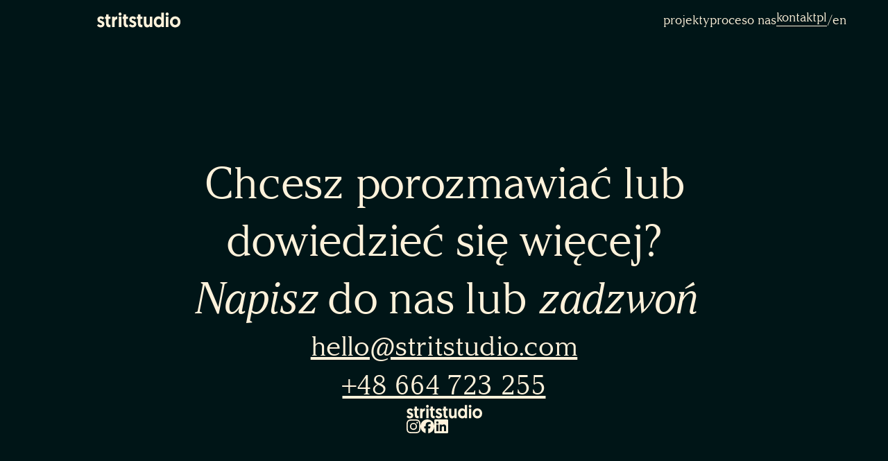

--- FILE ---
content_type: text/html;charset=utf-8
request_url: https://stritstudio.com/kontakt
body_size: 24785
content:
<!DOCTYPE html><html lang="pl-PL"><head><meta charset="utf-8">
<meta name="viewport" content="width=device-width, initial-scale=1">
<title>stritstudio - kontakt</title>
<meta name="robots" content="index, follow, max-image-preview:large, max-snippet:-1, max-video-preview:-1">
<meta property="og:title" content="stritstudio - kontakt">
<meta name="description" content="Chcesz porozmawiać lub dowiedzieć się więcej? Napisz do nas lub zadzwoń.">
<meta property="og:description" content="Chcesz porozmawiać lub dowiedzieć się więcej? Napisz do nas lub zadzwoń.">
<style>*,:after,:before{box-sizing:border-box;font-family:ArgestaDisplay-Regular;font-size:10px;margin:0;padding:0}.container{margin:0 auto;max-width:144rem;padding:0 4rem}@media (max-width:992px){.container{max-width:100%;padding:0 1.6rem}}.container-small{margin:0 auto;max-width:121rem;padding:0 4rem}@media (max-width:992px){.container-small{max-width:100%;padding:0 1.6rem}}.text-button--normal{position:relative}.text-button--normal a,.text-button--normal p{display:inline-block;text-decoration:none;transition:all .5s ease}.text-button--normal:after{bottom:0;content:"";display:block;height:.1rem;left:0;opacity:0;position:absolute;transition:all .4s ease;width:100%}.text-button--normal:hover a,.text-button--normal:hover p{transform:translateY(-4px)}.text-button--normal:hover:after{opacity:1}.text-button--yellow a,.text-button--yellow p{color:#fff2db}.text-button--yellow:after{background-color:#fff2db}.text-button--dark a,.text-button--dark p{color:#001517}.text-button--dark:after{background-color:#001517}.bordered-button{border-radius:32.5px;font-size:2.8rem;line-height:101%;padding:1.7rem 4.2rem;text-decoration:none;transition:all .4s ease;width:-moz-max-content;width:max-content}@media (max-width:992px){.bordered-button{font-size:1.8rem;padding:1.2rem 3.2rem}}.bordered-button--yellow{border:1.6px solid #fff2db;color:#fff2db}.bordered-button--yellow:hover{background-color:#fff2db;color:#001517;text-decoration:none}.bordered-button--dark{border:1.6px solid #001517;color:#001517}.bordered-button--dark:hover{background-color:#001517;color:#fff2db;text-decoration:none}@font-face{font-display:swap;font-family:ArgestaDisplay-Regular;font-style:normal;font-weight:400;src:url(/_nuxt/argestadisplay-regular-webfont.ByztzOuq.eot?#iefix) format("embedded-opentype"),url(/_nuxt/argestadisplay-regular-webfont.DSgWRDbd.woff2) format("woff2"),url(/_nuxt/argestadisplay-regular-webfont.DvnWyOf4.woff) format("woff"),url(/_nuxt/argestadisplay-regular-webfont.BkSNHaeI.ttf) format("truetype")}@font-face{font-display:swap;font-family:ArgestaDisplay-Regular-Italic;font-style:normal;font-weight:400;src:url(/_nuxt/argestadisplay-regularitalic-webfont.CoZA-HyQ.eot?#iefix) format("embedded-opentype"),url(/_nuxt/argestadisplay-regularitalic-webfont.Cabex3fg.woff2) format("woff2"),url(/_nuxt/argestadisplay-regularitalic-webfont.BPsnj-YE.woff) format("woff"),url(/_nuxt/argestadisplay-regularitalic-webfont.Bf3Yo_LJ.ttf) format("truetype")}@font-face{font-display:swap;font-family:Geomanist-Regular;font-style:normal;font-weight:400;src:url(/_nuxt/geomanist-regular-webfont.BwfmViFr.eot?#iefix) format("embedded-opentype"),url(/_nuxt/geomanist-regular-webfont.Dpe0kXXD.woff2) format("woff2"),url(/_nuxt/geomanist-regular-webfont.CJlqMssp.woff) format("woff"),url(/_nuxt/geomanist-regular-webfont.BkfOT6Kl.ttf) format("truetype"),url(../fonts/geomanist-regular-webfont.svg#geomanistregular) format("svg")}@font-face{font-display:swap;font-family:Geomanist-Regular;font-style:normal;font-weight:400;src:url(/_nuxt/geomanist-medium-webfont.Dpc3p0UK.eot?#iefix) format("embedded-opentype"),url(/_nuxt/geomanist-medium-webfont.CssoXc0I.woff2) format("woff2"),url(/_nuxt/geomanist-medium-webfont.BUzcJmEC.woff) format("woff"),url(/_nuxt/geomanist-medium-webfont.By31w1fj.ttf) format("truetype"),url(../fonts/geomanist-medium-webfont.svg#geomanistregular) format("svg")}@font-face{font-display:swap;font-family:Archia-Bold;font-style:normal;font-weight:400;src:url(/_nuxt/archia-semibold-webfont.BCIaxZXA.eot?#iefix) format("embedded-opentype"),url(/_nuxt/archia-semibold-webfont.BtLixM-j.woff2) format("woff2"),url(/_nuxt/archia-semibold-webfont.DkPTFF6s.woff) format("woff"),url(/_nuxt/archia-semibold-webfont.x21xTMGx.ttf) format("truetype"),url(../fonts/archia-semibold-webfont.svg#geomanistregular) format("svg")}</style>
<style>.nuxt-icon{height:1em;margin-bottom:.125em;vertical-align:middle;width:1em}.nuxt-icon--fill,.nuxt-icon--fill *{fill:currentColor}</style>
<style>*,:after,:before{box-sizing:border-box;font-family:ArgestaDisplay-Regular;font-size:10px;margin:0;padding:0}.container{margin:0 auto;max-width:144rem;padding:0 4rem}@media (max-width:992px){.container{max-width:100%;padding:0 1.6rem}}.container-small{margin:0 auto;max-width:121rem;padding:0 4rem}@media (max-width:992px){.container-small{max-width:100%;padding:0 1.6rem}}.text-button--normal{position:relative}.text-button--normal a,.text-button--normal p{display:inline-block;text-decoration:none;transition:all .5s ease}.text-button--normal:after{bottom:0;content:"";display:block;height:.1rem;left:0;opacity:0;position:absolute;transition:all .4s ease;width:100%}.text-button--normal:hover a,.text-button--normal:hover p{transform:translateY(-4px)}.text-button--normal:hover:after{opacity:1}.text-button--yellow a,.text-button--yellow p{color:#fff2db}.text-button--yellow:after{background-color:#fff2db}.text-button--dark a,.text-button--dark p{color:#001517}.text-button--dark:after{background-color:#001517}.bordered-button{border-radius:32.5px;font-size:2.8rem;line-height:101%;padding:1.7rem 4.2rem;text-decoration:none;transition:all .4s ease;width:-moz-max-content;width:max-content}@media (max-width:992px){.bordered-button{font-size:1.8rem;padding:1.2rem 3.2rem}}.bordered-button--yellow{border:1.6px solid #fff2db;color:#fff2db}.bordered-button--yellow:hover{background-color:#fff2db;color:#001517;text-decoration:none}.bordered-button--dark{border:1.6px solid #001517;color:#001517}.bordered-button--dark:hover{background-color:#001517;color:#fff2db;text-decoration:none}.fade-leave-to{opacity:0}.fade-leave-from{opacity:1}.fade-leave-active{transition:opacity .8s ease}.wrapper{background:#fff;display:grid;height:100vh;left:0;position:fixed;top:0;width:100vw;z-index:1000}.loader,.wrapper{align-items:center;justify-content:center}.loader{display:flex;flex-direction:column}.loader__logo{color:#001517;margin-bottom:4rem;width:23rem}.loader__logo svg{height:auto;width:100%}.dot-falling{animation:dot-falling 1s linear infinite;animation-delay:.1s;background-color:#001517;border-radius:5px;box-shadow:9999px 0 0 0 #001517;color:#001517;height:10px;left:-9999px;position:relative;width:10px}.dot-falling:after,.dot-falling:before{content:"";display:inline-block;position:absolute;top:0}.dot-falling:before{animation:dot-falling-before 1s linear infinite;animation-delay:0s}.dot-falling:after,.dot-falling:before{background-color:#001517;border-radius:5px;color:#001517;height:10px;width:10px}.dot-falling:after{animation:dot-falling-after 1s linear infinite;animation-delay:.2s}@keyframes dot-falling{0%{box-shadow:9999px -15px 0 0 rgba(152,128,255,0)}25%,50%,75%{box-shadow:9999px 0 0 0 #001517}to{box-shadow:9999px 15px 0 0 rgba(152,128,255,0)}}@keyframes dot-falling-before{0%{box-shadow:9984px -15px 0 0 rgba(152,128,255,0)}25%,50%,75%{box-shadow:9984px 0 0 0 #001517}to{box-shadow:9984px 15px 0 0 rgba(152,128,255,0)}}@keyframes dot-falling-after{0%{box-shadow:10014px -15px 0 0 rgba(152,128,255,0)}25%,50%,75%{box-shadow:10014px 0 0 0 #001517}to{box-shadow:10014px 15px 0 0 rgba(152,128,255,0)}}</style>
<link rel="stylesheet" href="/_nuxt/entry.BvOegpYN.css">
<link rel="stylesheet" href="/_nuxt/index.1FXSfIKB.css">
<link rel="stylesheet" href="/_nuxt/header.Uaazv69K.css">
<link rel="modulepreload" as="script" crossorigin href="/_nuxt/entry.Dq5KJRHM.js">
<link rel="modulepreload" as="script" crossorigin href="/_nuxt/index.BF4Omtc4.js">
<link rel="modulepreload" as="script" crossorigin href="/_nuxt/nuxt-link.BNOnp4cK.js">
<link rel="modulepreload" as="script" crossorigin href="/_nuxt/header.vue.D-x5ZiM4.js">
<link rel="modulepreload" as="script" crossorigin href="/_nuxt/instagram.Dpk-furt.js">
<link rel="modulepreload" as="script" crossorigin href="/_nuxt/linkedin.CKx85F0y.js">
<link rel="modulepreload" as="script" crossorigin href="/_nuxt/facebook.CTYgFmfz.js">
<link rel="prefetch" as="script" crossorigin href="/_nuxt/component-stub.FmFgRqLi.js">
<link rel="prefetch" as="script" crossorigin href="/_nuxt/error-404.D7bs5R6k.js">
<link rel="prefetch" as="script" crossorigin href="/_nuxt/error-500.CTNVoG07.js">
<script type="module" src="/_nuxt/entry.Dq5KJRHM.js" crossorigin></script></head><body><div id="__nuxt"><div><div><div class="wrapper"><div class="loader"><div class="loader__logo"><svg xmlns="http://www.w3.org/2000/svg" fill="none" viewBox="0 0 123 22" class="nuxt-icon nuxt-icon--fill"><path fill="currentColor" d="M5.369 21.495C2.533 21.495.77 19.987 0 18.681l2.23-2.088c.716.87 1.68 1.653 3.304 1.653 1.074 0 1.762-.493 1.762-1.363 0-2.32-6.8-1.422-6.8-6.817 0-2.814 2.285-4.496 5.23-4.496 2.727 0 4.24 1.508 4.93 2.697L8.15 10.24c-.44-.58-1.24-1.45-2.588-1.45-.881 0-1.487.464-1.487 1.218 0 2.408 6.828 1.247 6.828 6.672 0 2.959-2.423 4.815-5.534 4.815M13.286 5.947V2.756h3.745v3.19h2.698v3.25h-2.698v5.86c0 2.262.66 2.726 2.12 2.726.248 0 .385 0 .688-.029v3.423s-.578.145-1.624.145c-3.442 0-4.956-2.03-4.956-6.15V9.196h-1.514v-3.25zM29.779 5.57v4.06c-2.836 0-3.883 1.857-3.883 4.874v6.614h-3.799V5.947h3.717V8.15c.633-1.508 2.065-2.581 3.965-2.581M32.018 21.118V5.947h3.8v15.171zm-.33-18.826C31.688.986 32.652 0 33.891 0c1.266 0 2.23.986 2.23 2.292s-.964 2.291-2.23 2.291c-1.24 0-2.203-.986-2.203-2.291M39.179 5.947V2.756h3.744v3.19h2.698v3.25h-2.698v5.86c0 2.262.661 2.726 2.12 2.726.248 0 .386 0 .689-.029v3.423s-.579.145-1.625.145c-3.441 0-4.956-2.03-4.956-6.15V9.196h-1.514v-3.25zM52.395 21.495c-2.836 0-4.598-1.508-5.37-2.814l2.231-2.088c.716.87 1.68 1.653 3.304 1.653 1.074 0 1.762-.493 1.762-1.363 0-2.32-6.8-1.422-6.8-6.817 0-2.814 2.285-4.496 5.23-4.496 2.726 0 4.24 1.508 4.929 2.697l-2.505 1.973c-.441-.58-1.24-1.45-2.589-1.45-.88 0-1.486.464-1.486 1.218 0 2.408 6.828 1.247 6.828 6.672 0 2.959-2.423 4.815-5.534 4.815M60.312 5.947V2.756h3.745v3.19h2.698v3.25h-2.698v5.86c0 2.262.66 2.726 2.12 2.726.247 0 .385 0 .688-.029v3.423s-.578.145-1.624.145c-3.442 0-4.956-2.03-4.956-6.15V9.196H58.77v-3.25zM73.996 21.495c-4.102 0-4.983-3.568-4.983-6.788v-8.76h3.8v9.224c0 1.683 1.1 2.727 2.395 2.727 1.569 0 2.56-1.218 2.56-2.843V5.947h3.8v15.171H77.85v-1.77c-.606 1.045-1.983 2.147-3.855 2.147M98.518.145v20.973H94.94v-1.566c-.385.493-1.817 1.943-4.267 1.943-4.13 0-7.049-3.278-7.049-7.948 0-4.7 2.698-7.977 6.828-7.977 2.478 0 3.91 1.45 4.268 1.972V.145zm-3.689 13.43c0-2.842-1.597-4.466-3.69-4.466-2.202 0-3.689 1.827-3.689 4.467 0 2.698 1.542 4.38 3.69 4.38 2.312 0 3.69-1.972 3.69-4.38M101.495 21.118V5.947h3.8v15.171zm-.33-18.826c0-1.306.963-2.292 2.202-2.292 1.267 0 2.231.986 2.231 2.292s-.964 2.291-2.231 2.291c-1.239 0-2.202-.986-2.202-2.291M107.499 13.576c0-4.612 3.359-8.006 7.737-8.006 4.405 0 7.764 3.423 7.764 8.006s-3.249 7.92-7.764 7.92c-4.488 0-7.737-3.337-7.737-7.92m3.8 0c0 2.582 1.679 4.38 3.937 4.38 2.285 0 3.965-1.798 3.965-4.38s-1.68-4.467-3.965-4.467-3.937 1.856-3.937 4.467"></path></svg></div><div class="loader__animation"><div class="dot-falling"></div></div></div></div></div><!--[--><header class="header dark"><nav class="main-nav"><div class="container"><div class="main-nav__logo"><a href="/" class="" aria-label="stritstudio"><svg xmlns="http://www.w3.org/2000/svg" fill="none" viewBox="0 0 123 22" class="nuxt-icon nuxt-icon--fill"><path fill="currentColor" d="M5.369 21.495C2.533 21.495.77 19.987 0 18.681l2.23-2.088c.716.87 1.68 1.653 3.304 1.653 1.074 0 1.762-.493 1.762-1.363 0-2.32-6.8-1.422-6.8-6.817 0-2.814 2.285-4.496 5.23-4.496 2.727 0 4.24 1.508 4.93 2.697L8.15 10.24c-.44-.58-1.24-1.45-2.588-1.45-.881 0-1.487.464-1.487 1.218 0 2.408 6.828 1.247 6.828 6.672 0 2.959-2.423 4.815-5.534 4.815M13.286 5.947V2.756h3.745v3.19h2.698v3.25h-2.698v5.86c0 2.262.66 2.726 2.12 2.726.248 0 .385 0 .688-.029v3.423s-.578.145-1.624.145c-3.442 0-4.956-2.03-4.956-6.15V9.196h-1.514v-3.25zM29.779 5.57v4.06c-2.836 0-3.883 1.857-3.883 4.874v6.614h-3.799V5.947h3.717V8.15c.633-1.508 2.065-2.581 3.965-2.581M32.018 21.118V5.947h3.8v15.171zm-.33-18.826C31.688.986 32.652 0 33.891 0c1.266 0 2.23.986 2.23 2.292s-.964 2.291-2.23 2.291c-1.24 0-2.203-.986-2.203-2.291M39.179 5.947V2.756h3.744v3.19h2.698v3.25h-2.698v5.86c0 2.262.661 2.726 2.12 2.726.248 0 .386 0 .689-.029v3.423s-.579.145-1.625.145c-3.441 0-4.956-2.03-4.956-6.15V9.196h-1.514v-3.25zM52.395 21.495c-2.836 0-4.598-1.508-5.37-2.814l2.231-2.088c.716.87 1.68 1.653 3.304 1.653 1.074 0 1.762-.493 1.762-1.363 0-2.32-6.8-1.422-6.8-6.817 0-2.814 2.285-4.496 5.23-4.496 2.726 0 4.24 1.508 4.929 2.697l-2.505 1.973c-.441-.58-1.24-1.45-2.589-1.45-.88 0-1.486.464-1.486 1.218 0 2.408 6.828 1.247 6.828 6.672 0 2.959-2.423 4.815-5.534 4.815M60.312 5.947V2.756h3.745v3.19h2.698v3.25h-2.698v5.86c0 2.262.66 2.726 2.12 2.726.247 0 .385 0 .688-.029v3.423s-.578.145-1.624.145c-3.442 0-4.956-2.03-4.956-6.15V9.196H58.77v-3.25zM73.996 21.495c-4.102 0-4.983-3.568-4.983-6.788v-8.76h3.8v9.224c0 1.683 1.1 2.727 2.395 2.727 1.569 0 2.56-1.218 2.56-2.843V5.947h3.8v15.171H77.85v-1.77c-.606 1.045-1.983 2.147-3.855 2.147M98.518.145v20.973H94.94v-1.566c-.385.493-1.817 1.943-4.267 1.943-4.13 0-7.049-3.278-7.049-7.948 0-4.7 2.698-7.977 6.828-7.977 2.478 0 3.91 1.45 4.268 1.972V.145zm-3.689 13.43c0-2.842-1.597-4.466-3.69-4.466-2.202 0-3.689 1.827-3.689 4.467 0 2.698 1.542 4.38 3.69 4.38 2.312 0 3.69-1.972 3.69-4.38M101.495 21.118V5.947h3.8v15.171zm-.33-18.826c0-1.306.963-2.292 2.202-2.292 1.267 0 2.231.986 2.231 2.292s-.964 2.291-2.231 2.291c-1.239 0-2.202-.986-2.202-2.291M107.499 13.576c0-4.612 3.359-8.006 7.737-8.006 4.405 0 7.764 3.423 7.764 8.006s-3.249 7.92-7.764 7.92c-4.488 0-7.737-3.337-7.737-7.92m3.8 0c0 2.582 1.679 4.38 3.937 4.38 2.285 0 3.965-1.798 3.965-4.38s-1.68-4.467-3.965-4.467-3.937 1.856-3.937 4.467"></path></svg></a></div><div class="main-nav__menu"><ul class="main-nav__menu__list"><li class="main-nav__menu__list__item"><a href="/projekty" class="text-button--normal text-button--yellow"><p>projekty</p></a></li><li class="main-nav__menu__list__item"><a href="/proces" class="text-button--normal text-button--yellow"><p>proces</p></a></li><li class="main-nav__menu__list__item"><a href="/o-nas" class="text-button--normal text-button--yellow"><p>o nas</p></a></li><li class="main-nav__menu__list__item"><a aria-current="page" href="/kontakt" class="router-link-active router-link-exact-active text-button--normal text-button--yellow"><p>kontakt</p></a></li><li class="main-nav__menu__list__item locale-switch"><a aria-current="page" href="/kontakt" class="router-link-active router-link-exact-active text-button--normal text-button--yellow"><p>pl</p></a><div class="text-button--yellow text-button--normal"><p>/</p></div><a href="/en/contact" class="text-button--normal text-button--yellow"><p>en</p></a></li></ul></div></div></nav><div class="mobile-nav"><div class="container"><div class="mobile-nav__logo"><a href="/" class=""><svg xmlns="http://www.w3.org/2000/svg" fill="none" viewBox="0 0 123 22" class="nuxt-icon nuxt-icon--fill"><path fill="currentColor" d="M5.369 21.495C2.533 21.495.77 19.987 0 18.681l2.23-2.088c.716.87 1.68 1.653 3.304 1.653 1.074 0 1.762-.493 1.762-1.363 0-2.32-6.8-1.422-6.8-6.817 0-2.814 2.285-4.496 5.23-4.496 2.727 0 4.24 1.508 4.93 2.697L8.15 10.24c-.44-.58-1.24-1.45-2.588-1.45-.881 0-1.487.464-1.487 1.218 0 2.408 6.828 1.247 6.828 6.672 0 2.959-2.423 4.815-5.534 4.815M13.286 5.947V2.756h3.745v3.19h2.698v3.25h-2.698v5.86c0 2.262.66 2.726 2.12 2.726.248 0 .385 0 .688-.029v3.423s-.578.145-1.624.145c-3.442 0-4.956-2.03-4.956-6.15V9.196h-1.514v-3.25zM29.779 5.57v4.06c-2.836 0-3.883 1.857-3.883 4.874v6.614h-3.799V5.947h3.717V8.15c.633-1.508 2.065-2.581 3.965-2.581M32.018 21.118V5.947h3.8v15.171zm-.33-18.826C31.688.986 32.652 0 33.891 0c1.266 0 2.23.986 2.23 2.292s-.964 2.291-2.23 2.291c-1.24 0-2.203-.986-2.203-2.291M39.179 5.947V2.756h3.744v3.19h2.698v3.25h-2.698v5.86c0 2.262.661 2.726 2.12 2.726.248 0 .386 0 .689-.029v3.423s-.579.145-1.625.145c-3.441 0-4.956-2.03-4.956-6.15V9.196h-1.514v-3.25zM52.395 21.495c-2.836 0-4.598-1.508-5.37-2.814l2.231-2.088c.716.87 1.68 1.653 3.304 1.653 1.074 0 1.762-.493 1.762-1.363 0-2.32-6.8-1.422-6.8-6.817 0-2.814 2.285-4.496 5.23-4.496 2.726 0 4.24 1.508 4.929 2.697l-2.505 1.973c-.441-.58-1.24-1.45-2.589-1.45-.88 0-1.486.464-1.486 1.218 0 2.408 6.828 1.247 6.828 6.672 0 2.959-2.423 4.815-5.534 4.815M60.312 5.947V2.756h3.745v3.19h2.698v3.25h-2.698v5.86c0 2.262.66 2.726 2.12 2.726.247 0 .385 0 .688-.029v3.423s-.578.145-1.624.145c-3.442 0-4.956-2.03-4.956-6.15V9.196H58.77v-3.25zM73.996 21.495c-4.102 0-4.983-3.568-4.983-6.788v-8.76h3.8v9.224c0 1.683 1.1 2.727 2.395 2.727 1.569 0 2.56-1.218 2.56-2.843V5.947h3.8v15.171H77.85v-1.77c-.606 1.045-1.983 2.147-3.855 2.147M98.518.145v20.973H94.94v-1.566c-.385.493-1.817 1.943-4.267 1.943-4.13 0-7.049-3.278-7.049-7.948 0-4.7 2.698-7.977 6.828-7.977 2.478 0 3.91 1.45 4.268 1.972V.145zm-3.689 13.43c0-2.842-1.597-4.466-3.69-4.466-2.202 0-3.689 1.827-3.689 4.467 0 2.698 1.542 4.38 3.69 4.38 2.312 0 3.69-1.972 3.69-4.38M101.495 21.118V5.947h3.8v15.171zm-.33-18.826c0-1.306.963-2.292 2.202-2.292 1.267 0 2.231.986 2.231 2.292s-.964 2.291-2.231 2.291c-1.239 0-2.202-.986-2.202-2.291M107.499 13.576c0-4.612 3.359-8.006 7.737-8.006 4.405 0 7.764 3.423 7.764 8.006s-3.249 7.92-7.764 7.92c-4.488 0-7.737-3.337-7.737-7.92m3.8 0c0 2.582 1.679 4.38 3.937 4.38 2.285 0 3.965-1.798 3.965-4.38s-1.68-4.467-3.965-4.467-3.937 1.856-3.937 4.467"></path></svg></a></div><div class="dark mobile-nav__burger"><div></div><div></div></div></div><!----></div></header><main><section class="contact"><div class="container-small"><div class="contact__heading"><h1><span>Chcesz porozmawiać lub dowiedzieć się więcej?</span><br><span><em>Napisz</em> do nas lub <em>zadzwoń</em></span></h1></div><div class="contact__contact-details"><a href="mailto:hello@stritstudio.com">hello@stritstudio.com</a><a href="tel:+48 664 723 255">+48 664 723 255</a></div><div class="contact__bottom"><a href="/" class="" aria-label="stritstudio"><svg xmlns="http://www.w3.org/2000/svg" fill="none" viewBox="0 0 123 22" class="nuxt-icon nuxt-icon--fill"><path fill="currentColor" d="M5.369 21.495C2.533 21.495.77 19.987 0 18.681l2.23-2.088c.716.87 1.68 1.653 3.304 1.653 1.074 0 1.762-.493 1.762-1.363 0-2.32-6.8-1.422-6.8-6.817 0-2.814 2.285-4.496 5.23-4.496 2.727 0 4.24 1.508 4.93 2.697L8.15 10.24c-.44-.58-1.24-1.45-2.588-1.45-.881 0-1.487.464-1.487 1.218 0 2.408 6.828 1.247 6.828 6.672 0 2.959-2.423 4.815-5.534 4.815M13.286 5.947V2.756h3.745v3.19h2.698v3.25h-2.698v5.86c0 2.262.66 2.726 2.12 2.726.248 0 .385 0 .688-.029v3.423s-.578.145-1.624.145c-3.442 0-4.956-2.03-4.956-6.15V9.196h-1.514v-3.25zM29.779 5.57v4.06c-2.836 0-3.883 1.857-3.883 4.874v6.614h-3.799V5.947h3.717V8.15c.633-1.508 2.065-2.581 3.965-2.581M32.018 21.118V5.947h3.8v15.171zm-.33-18.826C31.688.986 32.652 0 33.891 0c1.266 0 2.23.986 2.23 2.292s-.964 2.291-2.23 2.291c-1.24 0-2.203-.986-2.203-2.291M39.179 5.947V2.756h3.744v3.19h2.698v3.25h-2.698v5.86c0 2.262.661 2.726 2.12 2.726.248 0 .386 0 .689-.029v3.423s-.579.145-1.625.145c-3.441 0-4.956-2.03-4.956-6.15V9.196h-1.514v-3.25zM52.395 21.495c-2.836 0-4.598-1.508-5.37-2.814l2.231-2.088c.716.87 1.68 1.653 3.304 1.653 1.074 0 1.762-.493 1.762-1.363 0-2.32-6.8-1.422-6.8-6.817 0-2.814 2.285-4.496 5.23-4.496 2.726 0 4.24 1.508 4.929 2.697l-2.505 1.973c-.441-.58-1.24-1.45-2.589-1.45-.88 0-1.486.464-1.486 1.218 0 2.408 6.828 1.247 6.828 6.672 0 2.959-2.423 4.815-5.534 4.815M60.312 5.947V2.756h3.745v3.19h2.698v3.25h-2.698v5.86c0 2.262.66 2.726 2.12 2.726.247 0 .385 0 .688-.029v3.423s-.578.145-1.624.145c-3.442 0-4.956-2.03-4.956-6.15V9.196H58.77v-3.25zM73.996 21.495c-4.102 0-4.983-3.568-4.983-6.788v-8.76h3.8v9.224c0 1.683 1.1 2.727 2.395 2.727 1.569 0 2.56-1.218 2.56-2.843V5.947h3.8v15.171H77.85v-1.77c-.606 1.045-1.983 2.147-3.855 2.147M98.518.145v20.973H94.94v-1.566c-.385.493-1.817 1.943-4.267 1.943-4.13 0-7.049-3.278-7.049-7.948 0-4.7 2.698-7.977 6.828-7.977 2.478 0 3.91 1.45 4.268 1.972V.145zm-3.689 13.43c0-2.842-1.597-4.466-3.69-4.466-2.202 0-3.689 1.827-3.689 4.467 0 2.698 1.542 4.38 3.69 4.38 2.312 0 3.69-1.972 3.69-4.38M101.495 21.118V5.947h3.8v15.171zm-.33-18.826c0-1.306.963-2.292 2.202-2.292 1.267 0 2.231.986 2.231 2.292s-.964 2.291-2.231 2.291c-1.239 0-2.202-.986-2.202-2.291M107.499 13.576c0-4.612 3.359-8.006 7.737-8.006 4.405 0 7.764 3.423 7.764 8.006s-3.249 7.92-7.764 7.92c-4.488 0-7.737-3.337-7.737-7.92m3.8 0c0 2.582 1.679 4.38 3.937 4.38 2.285 0 3.965-1.798 3.965-4.38s-1.68-4.467-3.965-4.467-3.937 1.856-3.937 4.467"></path></svg></a><div class="contact__bottom__social-media"><a href="https://www.instagram.com/stritstudio.design/" rel="noopener noreferrer" target="_blank"><svg xmlns="http://www.w3.org/2000/svg" fill="none" viewBox="0 0 28 28" class="nuxt-icon nuxt-icon--fill"><path fill="#FFF2DB" d="M8.202.097c-1.49.07-2.507.309-3.396.657-.92.359-1.7.84-2.477 1.619A6.9 6.9 0 0 0 .72 4.855c-.345.892-.579 1.91-.644 3.4-.066 1.494-.08 1.97-.073 5.772.007 3.801.024 4.278.095 5.772.071 1.49.309 2.506.657 3.396.36.92.84 1.7 1.62 2.477a6.9 6.9 0 0 0 2.482 1.61c.89.344 1.91.578 3.4.643 1.493.066 1.97.08 5.77.073 3.803-.007 4.28-.024 5.773-.095 1.49-.07 2.506-.31 3.396-.657.92-.36 1.7-.84 2.477-1.619a6.9 6.9 0 0 0 1.609-2.483c.345-.89.58-1.909.644-3.398.065-1.494.08-1.972.073-5.773s-.024-4.277-.095-5.77c-.07-1.49-.31-2.508-.657-3.397a6.9 6.9 0 0 0-1.619-2.477A6.85 6.85 0 0 0 23.144.72C22.253.376 21.235.14 19.745.077c-1.493-.067-1.97-.082-5.772-.074-3.801.007-4.278.023-5.77.095m.162 25.309c-1.365-.06-2.106-.287-2.6-.477a4.4 4.4 0 0 1-1.612-1.044 4.35 4.35 0 0 1-1.05-1.607c-.192-.494-.423-1.235-.487-2.6-.07-1.475-.085-1.918-.092-5.656s.007-4.18.071-5.657c.059-1.364.287-2.106.476-2.6a4.35 4.35 0 0 1 1.044-1.612c.49-.49.955-.794 1.609-1.05.493-.193 1.233-.422 2.598-.486 1.476-.07 1.919-.085 5.656-.092 3.738-.008 4.18.005 5.658.07 1.363.06 2.106.286 2.599.477a4.3 4.3 0 0 1 1.612 1.044c.49.49.795.954 1.05 1.608.193.493.423 1.234.487 2.598.07 1.476.086 1.919.093 5.656.007 3.738-.006 4.181-.071 5.657-.06 1.365-.286 2.106-.476 2.6a4.35 4.35 0 0 1-1.045 1.613 4.35 4.35 0 0 1-1.608 1.05c-.493.192-1.234.422-2.597.486-1.477.07-1.92.086-5.658.092-3.737.008-4.18-.006-5.656-.07m11.412-18.89a1.68 1.68 0 1 0 3.36-.007 1.68 1.68 0 0 0-3.36.007M6.812 14.014a7.19 7.19 0 1 0 14.377-.03 7.19 7.19 0 0 0-14.377.03m2.521-.005a4.667 4.667 0 1 1 9.334-.017 4.667 4.667 0 0 1-9.334.017"></path></svg></a><a href="https://www.facebook.com/people/Stritstudio/61554860543232/" rel="noopener noreferrer" target="_blank"><svg xmlns="http://www.w3.org/2000/svg" fill="none" viewBox="0 0 28 28" class="nuxt-icon nuxt-icon--fill"><path fill="#FFF2DB" d="M28 14.051C28 6.291 21.731 0 14 0S0 6.291 0 14.051c0 6.59 4.52 12.12 10.618 13.638v-9.343H7.73V14.05h2.887v-1.85c0-4.782 2.156-7 6.835-7 .887 0 2.417.176 3.043.35v3.892c-.33-.035-.904-.052-1.617-.052-2.296 0-3.183.873-3.183 3.142v1.518h4.573l-.785 4.295h-3.788V28C22.63 27.16 28 21.236 28 14.051"></path></svg></a><a href="https://www.linkedin.com/company/stritstudio/" rel="noopener noreferrer" target="_blank"><svg xmlns="http://www.w3.org/2000/svg" fill="none" viewBox="0 0 28 28" class="nuxt-icon nuxt-icon--fill"><path fill="#FFF2DB" d="M25.915 0H2.085C.935 0 0 .934 0 2.086v23.83C0 27.066.934 28 2.085 28h23.83c1.15 0 2.085-.933 2.085-2.085V2.086A2.086 2.086 0 0 0 25.915 0M8.336 23.851H4.152v-13.36h4.184zm-2.093-15.2a2.398 2.398 0 1 1 .003-4.796 2.398 2.398 0 0 1-.003 4.796m17.636 15.2h-4.184V16.46c0-1.59-.792-2.631-2.1-2.631-2.74 0-2.53 3.13-2.53 3.13l-.006-.003v6.896H10.9v-13.36h3.98v1.866s.992-2.227 4.366-2.227c4.566 0 4.634 4.386 4.634 6.096z"></path></svg></a></div></div></div></section></main><!--]--></div></div><script type="application/json" id="__NUXT_DATA__" data-ssr="true">[["Reactive",1],{"data":2,"state":3,"once":9,"_errors":10,"serverRendered":11,"path":12,"pinia":13},{},{"$ssite-config":4},{"currentLocale":5,"defaultLocale":5,"env":6,"name":7,"url":8},"pl","production","nuxt-app","https://stritstudio.com/",["Set"],{},true,"/kontakt",{"loader-store":14},{"loader":11}]</script>
<script>window.__NUXT__={};window.__NUXT__.config={public:{i18n:{experimental:{jsTsFormatResource:false},baseUrl:"",locales:{pl:{domain:""},en:{domain:""}}},gtag:{enabled:true,id:"",initCommands:[],config:{},tags:["G-EPQD60BQY5","G-40ZSHYQJR0"],loadingStrategy:"defer",url:"https://www.googletagmanager.com/gtag/js"}},app:{baseURL:"/",buildAssetsDir:"/_nuxt/",cdnURL:""}}</script></body></html>

--- FILE ---
content_type: text/css; charset=utf-8
request_url: https://stritstudio.com/_nuxt/entry.BvOegpYN.css
body_size: 326
content:
.nuxt-icon{height:1em;margin-bottom:.125em;vertical-align:middle;width:1em}.nuxt-icon--fill,.nuxt-icon--fill *{fill:currentColor}*,:after,:before{box-sizing:border-box;font-family:ArgestaDisplay-Regular;font-size:10px;margin:0;padding:0}.container{margin:0 auto;max-width:144rem;padding:0 4rem}@media (max-width:992px){.container{max-width:100%;padding:0 1.6rem}}.container-small{margin:0 auto;max-width:121rem;padding:0 4rem}@media (max-width:992px){.container-small{max-width:100%;padding:0 1.6rem}}.text-button--normal{position:relative}.text-button--normal a,.text-button--normal p{display:inline-block;text-decoration:none;transition:all .5s ease}.text-button--normal:after{bottom:0;content:"";display:block;height:.1rem;left:0;opacity:0;position:absolute;transition:all .4s ease;width:100%}.text-button--normal:hover a,.text-button--normal:hover p{transform:translateY(-4px)}.text-button--normal:hover:after{opacity:1}.text-button--yellow a,.text-button--yellow p{color:#fff2db}.text-button--yellow:after{background-color:#fff2db}.text-button--dark a,.text-button--dark p{color:#001517}.text-button--dark:after{background-color:#001517}.bordered-button{border-radius:32.5px;font-size:2.8rem;line-height:101%;padding:1.7rem 4.2rem;text-decoration:none;transition:all .4s ease;width:-moz-max-content;width:max-content}@media (max-width:992px){.bordered-button{font-size:1.8rem;padding:1.2rem 3.2rem}}.bordered-button--yellow{border:1.6px solid #fff2db;color:#fff2db}.bordered-button--yellow:hover{background-color:#fff2db;color:#001517;text-decoration:none}.bordered-button--dark{border:1.6px solid #001517;color:#001517}.bordered-button--dark:hover{background-color:#001517;color:#fff2db;text-decoration:none}.fade-leave-to{opacity:0}.fade-leave-from{opacity:1}.fade-leave-active{transition:opacity .8s ease}.wrapper{background:#fff;display:grid;height:100vh;left:0;position:fixed;top:0;width:100vw;z-index:1000}.loader,.wrapper{align-items:center;justify-content:center}.loader{display:flex;flex-direction:column}.loader__logo{color:#001517;margin-bottom:4rem;width:23rem}.loader__logo svg{height:auto;width:100%}.dot-falling{animation:dot-falling 1s linear infinite;animation-delay:.1s;background-color:#001517;border-radius:5px;box-shadow:9999px 0 #001517;color:#001517;height:10px;left:-9999px;position:relative;width:10px}.dot-falling:after,.dot-falling:before{content:"";display:inline-block;position:absolute;top:0}.dot-falling:before{animation:dot-falling-before 1s linear infinite;animation-delay:0s}.dot-falling:after,.dot-falling:before{background-color:#001517;border-radius:5px;color:#001517;height:10px;width:10px}.dot-falling:after{animation:dot-falling-after 1s linear infinite;animation-delay:.2s}@keyframes dot-falling{0%{box-shadow:9999px -15px #9880ff00}25%,50%,75%{box-shadow:9999px 0 #001517}to{box-shadow:9999px 15px #9880ff00}}@keyframes dot-falling-before{0%{box-shadow:9984px -15px #9880ff00}25%,50%,75%{box-shadow:9984px 0 #001517}to{box-shadow:9984px 15px #9880ff00}}@keyframes dot-falling-after{0%{box-shadow:10014px -15px #9880ff00}25%,50%,75%{box-shadow:10014px 0 #001517}to{box-shadow:10014px 15px #9880ff00}}


--- FILE ---
content_type: text/css; charset=utf-8
request_url: https://stritstudio.com/_nuxt/index.1FXSfIKB.css
body_size: 321
content:
*,:after,:before{box-sizing:border-box;font-family:ArgestaDisplay-Regular;font-size:10px;margin:0;padding:0}.container{margin:0 auto;max-width:144rem;padding:0 4rem}@media (max-width:992px){.container{max-width:100%;padding:0 1.6rem}}.container-small{margin:0 auto;max-width:121rem;padding:0 4rem}@media (max-width:992px){.container-small{max-width:100%;padding:0 1.6rem}}.text-button--normal{position:relative}.text-button--normal a,.text-button--normal p{display:inline-block;text-decoration:none;transition:all .5s ease}.text-button--normal:after{bottom:0;content:"";display:block;height:.1rem;left:0;opacity:0;position:absolute;transition:all .4s ease;width:100%}.text-button--normal:hover a,.text-button--normal:hover p{transform:translateY(-4px)}.text-button--normal:hover:after{opacity:1}.text-button--yellow a,.text-button--yellow p{color:#fff2db}.text-button--yellow:after{background-color:#fff2db}.text-button--dark a,.text-button--dark p{color:#001517}.text-button--dark:after{background-color:#001517}.bordered-button{border-radius:32.5px;font-size:2.8rem;line-height:101%;padding:1.7rem 4.2rem;text-decoration:none;transition:all .4s ease;width:-moz-max-content;width:max-content}@media (max-width:992px){.bordered-button{font-size:1.8rem;padding:1.2rem 3.2rem}}.bordered-button--yellow{border:1.6px solid #fff2db;color:#fff2db}.bordered-button--yellow:hover{background-color:#fff2db;color:#001517;text-decoration:none}.bordered-button--dark{border:1.6px solid #001517;color:#001517}.bordered-button--dark:hover{background-color:#001517;color:#fff2db;text-decoration:none}.contact{align-items:center;background:#001517;display:flex;height:100vh;justify-content:center;text-align:center}.contact .container-small{align-items:center;display:flex;flex-direction:column;gap:10rem}.contact__heading h1{max-width:73rem}.contact__heading h1 span{color:#fff2db;font-size:6.4rem;font-weight:400;letter-spacing:-1.28px;line-height:130%}.contact__heading h1 span em{font-family:ArgestaDisplay-Regular-Italic;font-size:inherit;font-style:normal}@media (max-width:992px){.contact__heading h1 span{font-size:3rem;letter-spacing:-.3px}}.contact__contact-details{display:flex;flex-direction:column}.contact__contact-details a{color:#fff2db;font-size:4rem;font-weight:400;letter-spacing:-.4px;line-height:140%;text-decoration:underline}@media (max-width:992px){.contact__contact-details a{font-size:1.8rem;font-weight:400;line-height:150%}}.contact__bottom{display:flex;flex-direction:column;gap:4rem}.contact__bottom a{color:#fff2db}.contact__bottom a svg{height:auto;width:10.9rem}.contact__bottom__social-media{display:flex;gap:2.4rem}.contact__bottom__social-media a{height:2rem;width:2rem}.contact__bottom__social-media a svg{width:100%}


--- FILE ---
content_type: text/css; charset=utf-8
request_url: https://stritstudio.com/_nuxt/header.Uaazv69K.css
body_size: 544
content:
*,:after,:before{box-sizing:border-box;font-family:ArgestaDisplay-Regular;font-size:10px;margin:0;padding:0}.container{margin:0 auto;max-width:144rem;padding:0 4rem}@media (max-width:992px){.container{max-width:100%;padding:0 1.6rem}}.container-small{margin:0 auto;max-width:121rem;padding:0 4rem}@media (max-width:992px){.container-small{max-width:100%;padding:0 1.6rem}}.text-button--normal{position:relative}.text-button--normal a,.text-button--normal p{display:inline-block;text-decoration:none;transition:all .5s ease}.text-button--normal:after{bottom:0;content:"";display:block;height:.1rem;left:0;opacity:0;position:absolute;transition:all .4s ease;width:100%}.text-button--normal:hover a,.text-button--normal:hover p{transform:translateY(-4px)}.text-button--normal:hover:after{opacity:1}.text-button--yellow a,.text-button--yellow p{color:#fff2db}.text-button--yellow:after{background-color:#fff2db}.text-button--dark a,.text-button--dark p{color:#001517}.text-button--dark:after{background-color:#001517}.bordered-button{border-radius:32.5px;font-size:2.8rem;line-height:101%;padding:1.7rem 4.2rem;text-decoration:none;transition:all .4s ease;width:-moz-max-content;width:max-content}@media (max-width:992px){.bordered-button{font-size:1.8rem;padding:1.2rem 3.2rem}}.bordered-button--yellow{border:1.6px solid #fff2db;color:#fff2db}.bordered-button--yellow:hover{background-color:#fff2db;color:#001517;text-decoration:none}.bordered-button--dark{border:1.6px solid #001517;color:#001517}.bordered-button--dark:hover{background-color:#001517;color:#fff2db;text-decoration:none}.show-enter-from,.show-leave-to{transform:translateY(-100%)}.show-enter-to,.show-leave-from{transform:translateY(0)}.show-enter-active,.show-leave-active{overflow:hidden;transition:opacity .8s ease-in-out}.header{background:#fff;height:6.4rem;position:sticky;top:0;width:100%;z-index:100}.header .mobile-nav{display:none;z-index:100}@media (max-width:992px){.header .mobile-nav{display:block}}.header .mobile-nav .container{align-items:center;background-color:#fff;display:flex;justify-content:space-between;padding:1.7rem 1.6rem 1.9rem;position:relative;z-index:100}.header .mobile-nav__logo a{color:#001517}.header .mobile-nav__logo a svg{height:1.8rem;width:auto}.header .mobile-nav__burger{padding:.6rem 0}.header .mobile-nav__burger div{background-color:#001517;height:.3rem;transition:.4s;width:3rem}.header .mobile-nav__burger div:first-of-type{margin-bottom:1rem}.header .mobile-nav__burger.dark div{background-color:#fff2db}.header .mobile-nav__burger.open div:first-of-type{transform:translateY(.65rem) rotate(45deg)}.header .mobile-nav__burger.open div:last-of-type{transform:translateY(-.65rem) rotate(-45deg)}.header .mobile-nav__main-nav{align-items:center;background-color:#fff;display:flex;flex-direction:column;height:calc(100vh - 6.4rem);justify-content:space-between;left:0;padding:6rem 0 8rem;position:fixed;top:6.4rem;transition:all .5s ease;width:100%;z-index:99}.header .mobile-nav__main-nav.dark{background-color:#001517}.header .mobile-nav__main-nav__menu__list{align-items:center;display:flex;flex-direction:column;gap:2.85rem;list-style:none}.header .mobile-nav__main-nav__menu__list__item a p,.header .mobile-nav__main-nav__menu__list__item div p{font-size:4rem;font-weight:400;letter-spacing:-1.28px;line-height:130%}.header .mobile-nav__main-nav__menu__list__item.locale-switch{display:flex}.header .mobile-nav__main-nav__menu__list__item .router-link-active p{transform:translateY(-4px)}.header .mobile-nav__main-nav__menu__list__item .router-link-active:after{opacity:1}.header .mobile-nav__main-nav__contact-details{align-items:center;display:flex;flex-direction:column;gap:1rem;justify-content:center}.header .mobile-nav__main-nav__contact-details a{color:#001517;font-size:1.8rem;font-weight:400;line-height:150%;text-decoration:underline}.header .mobile-nav__main-nav__contact-details.dark a{color:#fff2db}.header .main-nav{padding:1.8rem 2rem 1.8rem 1rem;transition:all .5s ease}@media (max-width:992px){.header .main-nav{display:none}}.header .main-nav .container{align-items:center;display:flex;justify-content:space-between}.header .main-nav__logo a{color:#001517}.header .main-nav__logo a svg{height:2.15rem;width:100%}.header .main-nav__menu__list{display:flex;gap:6rem;list-style:none}.header .main-nav__menu__list__item p{font-size:1.8rem;line-height:101%}.header .main-nav__menu__list__item .router-link-active p{transform:translateY(-4px)}.header .main-nav__menu__list__item .router-link-active:after{opacity:1}.header .main-nav__menu__list__item.locale-switch{display:flex;gap:1rem}.header.dark{background:#001517}.header.dark .container{background-color:#001517}.header.dark .main-nav__logo a,.header.dark .mobile-nav__logo a{color:#fff2db}


--- FILE ---
content_type: text/css; charset=utf-8
request_url: https://stritstudio.com/_nuxt/pageService.CuSLR1RC.css
body_size: 219
content:
*,:after,:before{box-sizing:border-box;font-family:ArgestaDisplay-Regular;font-size:10px;margin:0;padding:0}.container{margin:0 auto;max-width:144rem;padding:0 4rem}@media (max-width:992px){.container{max-width:100%;padding:0 1.6rem}}.container-small{margin:0 auto;max-width:121rem;padding:0 4rem}@media (max-width:992px){.container-small{max-width:100%;padding:0 1.6rem}}.text-button--normal{position:relative}.text-button--normal a,.text-button--normal p{display:inline-block;text-decoration:none;transition:all .5s ease}.text-button--normal:after{bottom:0;content:"";display:block;height:.1rem;left:0;opacity:0;position:absolute;transition:all .4s ease;width:100%}.text-button--normal:hover a,.text-button--normal:hover p{transform:translateY(-4px)}.text-button--normal:hover:after{opacity:1}.text-button--yellow a,.text-button--yellow p{color:#fff2db}.text-button--yellow:after{background-color:#fff2db}.text-button--dark a,.text-button--dark p{color:#001517}.text-button--dark:after{background-color:#001517}.bordered-button{border-radius:32.5px;font-size:2.8rem;line-height:101%;padding:1.7rem 4.2rem;text-decoration:none;transition:all .4s ease;width:-moz-max-content;width:max-content}@media (max-width:992px){.bordered-button{font-size:1.8rem;padding:1.2rem 3.2rem}}.bordered-button--yellow{border:1.6px solid #fff2db;color:#fff2db}.bordered-button--yellow:hover{background-color:#fff2db;color:#001517;text-decoration:none}.bordered-button--dark{border:1.6px solid #001517;color:#001517}.bordered-button--dark:hover{background-color:#001517;color:#fff2db;text-decoration:none}.text-block{background-color:#fff2db;padding:10rem 0}@media (max-width:992px){.text-block{padding:6rem 0}}.text-block__content{align-items:center;display:flex;flex-direction:column;gap:8rem;text-align:center}@media (max-width:992px){.text-block__content{gap:4rem}}.text-block__content p{color:#001517;font-size:7.2rem;font-style:normal;font-weight:400;letter-spacing:-1.44px;line-height:120%;max-width:99.8rem}@media (max-width:992px){.text-block__content p{font-size:3rem}}.text-block__content p em{color:inherit;font-family:ArgestaDisplay-Regular-Italic;font-size:inherit;font-style:normal}


--- FILE ---
content_type: text/css; charset=utf-8
request_url: https://stritstudio.com/_nuxt/footer.BH4htbLe.css
body_size: 272
content:
*,:after,:before{box-sizing:border-box;font-family:ArgestaDisplay-Regular;font-size:10px;margin:0;padding:0}.container{margin:0 auto;max-width:144rem;padding:0 4rem}@media (max-width:992px){.container{max-width:100%;padding:0 1.6rem}}.container-small{margin:0 auto;max-width:121rem;padding:0 4rem}@media (max-width:992px){.container-small{max-width:100%;padding:0 1.6rem}}.text-button--normal{position:relative}.text-button--normal a,.text-button--normal p{display:inline-block;text-decoration:none;transition:all .5s ease}.text-button--normal:after{bottom:0;content:"";display:block;height:.1rem;left:0;opacity:0;position:absolute;transition:all .4s ease;width:100%}.text-button--normal:hover a,.text-button--normal:hover p{transform:translateY(-4px)}.text-button--normal:hover:after{opacity:1}.text-button--yellow a,.text-button--yellow p{color:#fff2db}.text-button--yellow:after{background-color:#fff2db}.text-button--dark a,.text-button--dark p{color:#001517}.text-button--dark:after{background-color:#001517}.bordered-button{border-radius:32.5px;font-size:2.8rem;line-height:101%;padding:1.7rem 4.2rem;text-decoration:none;transition:all .4s ease;width:-moz-max-content;width:max-content}@media (max-width:992px){.bordered-button{font-size:1.8rem;padding:1.2rem 3.2rem}}.bordered-button--yellow{border:1.6px solid #fff2db;color:#fff2db}.bordered-button--yellow:hover{background-color:#fff2db;color:#001517;text-decoration:none}.bordered-button--dark{border:1.6px solid #001517;color:#001517}.bordered-button--dark:hover{text-decoration:none}.bordered-button--dark:hover,.footer{background-color:#001517;color:#fff2db}.footer{padding:8rem 0}@media (max-width:992px){.footer{padding:8rem 0 4rem}}.footer .container-small{display:flex;flex-direction:column;gap:8rem}@media (max-width:992px){.footer .container-small{gap:6rem;justify-content:center;text-align:center}}.footer__title{font-family:Geomanist-Regular;font-size:9.6rem;font-style:normal;font-weight:500;line-height:120%}@media (max-width:992px){.footer__title{font-size:6.4rem}}.footer__contact{display:flex;justify-content:space-between}@media (max-width:992px){.footer__contact{flex-direction:column}}.footer__contact__text p{font-size:4rem;font-weight:400;letter-spacing:-.4px;line-height:140%}@media (max-width:992px){.footer__contact__text p{font-size:1.8rem}}.footer__contact__details{display:flex;flex-direction:column;width:48rem}@media (max-width:992px){.footer__contact__details{margin-top:2.4rem;width:100%}}.footer__contact__details a{color:#fff2db;display:block;font-size:4rem;font-weight:400;letter-spacing:-.4px;line-height:140%;text-align:right;text-decoration-line:underline}@media (max-width:992px){.footer__contact__details a{font-size:1.8rem;text-align:center}}.footer__bottom{display:flex;justify-content:space-between}.footer__bottom a{color:#fff2db;text-decoration:none}.footer__bottom a:active,.footer__bottom a:hover,.footer__bottom a:visited{color:#fff2db}.footer__bottom svg{height:auto;width:10.9rem}@media (max-width:992px){.footer__bottom{align-items:center;display:flex;flex-direction:column;gap:2.4rem;justify-content:center}}.footer__bottom__social-media{display:flex;gap:3.6rem}.footer__bottom__social-media a{height:2.8rem;width:2.8rem}.footer__bottom__social-media a svg{width:100%}@media (max-width:992px){.footer__bottom__social-media{gap:2.4rem}.footer__bottom__social-media a{height:2rem;width:2rem}}


--- FILE ---
content_type: text/css; charset=utf-8
request_url: https://stritstudio.com/_nuxt/projectItem.DxomjgdB.css
body_size: 170
content:
*,:after,:before{box-sizing:border-box;font-family:ArgestaDisplay-Regular;font-size:10px;margin:0;padding:0}.container{margin:0 auto;max-width:144rem;padding:0 4rem}@media (max-width:992px){.container{max-width:100%;padding:0 1.6rem}}.container-small{margin:0 auto;max-width:121rem;padding:0 4rem}@media (max-width:992px){.container-small{max-width:100%;padding:0 1.6rem}}.text-button--normal{position:relative}.text-button--normal a,.text-button--normal p{display:inline-block;text-decoration:none;transition:all .5s ease}.text-button--normal:after{bottom:0;content:"";display:block;height:.1rem;left:0;opacity:0;position:absolute;transition:all .4s ease;width:100%}.text-button--normal:hover a,.text-button--normal:hover p{transform:translateY(-4px)}.text-button--normal:hover:after{opacity:1}.text-button--yellow a,.text-button--yellow p{color:#fff2db}.text-button--yellow:after{background-color:#fff2db}.text-button--dark a,.text-button--dark p{color:#001517}.text-button--dark:after{background-color:#001517}.bordered-button{border-radius:32.5px;font-size:2.8rem;line-height:101%;padding:1.7rem 4.2rem;text-decoration:none;transition:all .4s ease;width:-moz-max-content;width:max-content}@media (max-width:992px){.bordered-button{font-size:1.8rem;padding:1.2rem 3.2rem}}.bordered-button--yellow{border:1.6px solid #fff2db;color:#fff2db}.bordered-button--yellow:hover{background-color:#fff2db;color:#001517;text-decoration:none}.bordered-button--dark{border:1.6px solid #001517;color:#001517}.bordered-button--dark:hover{background-color:#001517;color:#fff2db;text-decoration:none}.project-item{color:#001517;cursor:pointer;display:flex;flex-direction:column;height:100%;text-decoration:none}.project-item .img-wrapper{height:100%;overflow:hidden;position:relative;width:100%}.project-item img{height:100%;-o-object-fit:cover;object-fit:cover;-o-object-position:center;object-position:center;transition:all .7s ease;width:100%}.project-item a,.project-item a:active,.project-item a:focus,.project-item a:visited{color:#001517;text-decoration:none}.project-item .overlay{background:#fff2db;height:100%;left:0;padding:5rem;position:absolute;top:0;transition:all .3s ease;width:100%}@media (max-width:992px){.project-item .overlay{padding:2rem}}.project-item .overlay .project-title{font-family:Geomanist-Regular;font-size:3.6rem;font-weight:500;line-height:120%;max-width:400px}@media (max-width:992px){.project-item .overlay .project-title{font-size:2.4rem}}.v-enter-active,.v-leave-active{transition:opacity .5s ease}.v-enter-from,.v-leave-to{opacity:0}


--- FILE ---
content_type: text/css; charset=utf-8
request_url: https://stritstudio.com/_nuxt/projectsSection.B298ewtZ.css
body_size: 241
content:
*,:after,:before{box-sizing:border-box;font-family:ArgestaDisplay-Regular;font-size:10px;margin:0;padding:0}.container{margin:0 auto;max-width:144rem;padding:0 4rem}@media (max-width:992px){.container{max-width:100%;padding:0 1.6rem}}.container-small{margin:0 auto;max-width:121rem;padding:0 4rem}@media (max-width:992px){.container-small{max-width:100%;padding:0 1.6rem}}.text-button--normal{position:relative}.text-button--normal a,.text-button--normal p{display:inline-block;text-decoration:none;transition:all .5s ease}.text-button--normal:after{bottom:0;content:"";display:block;height:.1rem;left:0;opacity:0;position:absolute;transition:all .4s ease;width:100%}.text-button--normal:hover a,.text-button--normal:hover p{transform:translateY(-4px)}.text-button--normal:hover:after{opacity:1}.text-button--yellow a,.text-button--yellow p{color:#fff2db}.text-button--yellow:after{background-color:#fff2db}.text-button--dark a,.text-button--dark p{color:#001517}.text-button--dark:after{background-color:#001517}.bordered-button{border-radius:32.5px;font-size:2.8rem;line-height:101%;padding:1.7rem 4.2rem;text-decoration:none;transition:all .4s ease;width:-moz-max-content;width:max-content}@media (max-width:992px){.bordered-button{font-size:1.8rem;padding:1.2rem 3.2rem}}.bordered-button--yellow{border:1.6px solid #fff2db;color:#fff2db}.bordered-button--yellow:hover{background-color:#fff2db;color:#001517;text-decoration:none}.bordered-button--dark{border:1.6px solid #001517;color:#001517}.bordered-button--dark:hover{background-color:#001517;color:#fff2db;text-decoration:none}.our-projects{margin-bottom:8rem}@media (max-width:992px){.our-projects{margin-bottom:7.3rem}}.our-projects__heading{align-items:center;color:#001517;display:flex;flex-direction:column;gap:2rem;padding:8rem 0;text-align:center}@media (max-width:992px){.our-projects__heading{padding:4rem 0}}.our-projects__heading__title{font-family:Geomanist-Regular;font-size:1.6rem;font-weight:600;height:2.8rem;letter-spacing:.64px;text-transform:uppercase}@media (max-width:992px){.our-projects__heading__title{font-size:1.4rem}}.our-projects__heading__description{font-size:4rem;font-style:normal;font-weight:400;letter-spacing:-.4px;line-height:140%;width:87.5rem}@media (max-width:992px){.our-projects__heading__description{width:100%}}.our-projects__heading__description em{font-family:ArgestaDisplay-Regular-Italic;font-size:inherit;font-style:normal;font-weight:inherit;letter-spacing:inherit;line-height:inherit}@media (max-width:992px){.our-projects__heading__description{font-size:1.8rem}}.our-projects__projects__list{display:grid;gap:2rem;grid-auto-rows:40rem;grid-template-columns:repeat(2,minmax(0,1fr));list-style:none}@media (max-width:600px){.our-projects__projects__list{grid-auto-rows:22.4rem}}.our-projects__projects__list__item a{margin-bottom:2rem}


--- FILE ---
content_type: text/css; charset=utf-8
request_url: https://stritstudio.com/_nuxt/index.DBAQX48_.css
body_size: 197
content:
*,:after,:before{box-sizing:border-box;font-family:ArgestaDisplay-Regular;font-size:10px;margin:0;padding:0}.container{margin:0 auto;max-width:144rem;padding:0 4rem}@media (max-width:992px){.container{max-width:100%;padding:0 1.6rem}}.container-small{margin:0 auto;max-width:121rem;padding:0 4rem}@media (max-width:992px){.container-small{max-width:100%;padding:0 1.6rem}}.text-button--normal{position:relative}.text-button--normal a,.text-button--normal p{display:inline-block;text-decoration:none;transition:all .5s ease}.text-button--normal:after{bottom:0;content:"";display:block;height:.1rem;left:0;opacity:0;position:absolute;transition:all .4s ease;width:100%}.text-button--normal:hover a,.text-button--normal:hover p{transform:translateY(-4px)}.text-button--normal:hover:after{opacity:1}.text-button--yellow a,.text-button--yellow p{color:#fff2db}.text-button--yellow:after{background-color:#fff2db}.text-button--dark a,.text-button--dark p{color:#001517}.text-button--dark:after{background-color:#001517}.bordered-button{border-radius:32.5px;font-size:2.8rem;line-height:101%;padding:1.7rem 4.2rem;text-decoration:none;transition:all .4s ease;width:-moz-max-content;width:max-content}@media (max-width:992px){.bordered-button{font-size:1.8rem;padding:1.2rem 3.2rem}}.bordered-button--yellow{border:1.6px solid #fff2db;color:#fff2db}.bordered-button--yellow:hover{background-color:#fff2db;color:#001517;text-decoration:none}.bordered-button--dark{border:1.6px solid #001517;color:#001517}.bordered-button--dark:hover{background-color:#001517;color:#fff2db;text-decoration:none}.hero{align-items:center;background-color:#001517;display:flex;flex-direction:column;height:100vh;justify-content:center;padding:11.6rem 4rem 12rem;text-align:center}@media (max-width:992px){.hero{height:100%}}.hero__logo{color:#fff2db;margin-bottom:6rem}@media (max-width:992px){.hero__logo{margin-bottom:2rem}}@media (max-width:768px){.hero__logo{display:none}}.hero__logo svg{height:100%;width:98.2rem}@media (max-width:992px){.hero__logo svg{width:50rem}}@media (max-width:600px){.hero__logo svg{width:30rem}}.hero__description{color:#fff2db;font-size:4rem;font-weight:400;letter-spacing:-.4px;line-height:140%;margin-bottom:10rem;max-width:120rem}.hero__description em{font-family:ArgestaDisplay-Regular-Italic;font-size:inherit;font-style:normal;font-weight:inherit;letter-spacing:inherit;line-height:inherit}@media (max-width:992px){.hero__description{font-size:2.4rem}}@media (max-width:768px){.hero__description{font-size:3rem}}.hero__buttons{align-items:center;color:#fff2db;display:flex;gap:5.3rem;justify-content:center}.hero__buttons__about a{font-size:2.8rem;line-height:101%}@media (max-width:992px){.hero__buttons__about a{font-size:1.8rem}}


--- FILE ---
content_type: text/css; charset=utf-8
request_url: https://stritstudio.com/_nuxt/textHero.i8ZWz0iB.css
body_size: 64
content:
*,:after,:before{box-sizing:border-box;font-family:ArgestaDisplay-Regular;font-size:10px;margin:0;padding:0}.container{margin:0 auto;max-width:144rem;padding:0 4rem}@media (max-width:992px){.container{max-width:100%;padding:0 1.6rem}}.container-small{margin:0 auto;max-width:121rem;padding:0 4rem}@media (max-width:992px){.container-small{max-width:100%;padding:0 1.6rem}}.text-button--normal{position:relative}.text-button--normal a,.text-button--normal p{display:inline-block;text-decoration:none;transition:all .5s ease}.text-button--normal:after{bottom:0;content:"";display:block;height:.1rem;left:0;opacity:0;position:absolute;transition:all .4s ease;width:100%}.text-button--normal:hover a,.text-button--normal:hover p{transform:translateY(-4px)}.text-button--normal:hover:after{opacity:1}.text-button--yellow a,.text-button--yellow p{color:#fff2db}.text-button--yellow:after{background-color:#fff2db}.text-button--dark a,.text-button--dark p{color:#001517}.text-button--dark:after{background-color:#001517}.bordered-button{border-radius:32.5px;font-size:2.8rem;line-height:101%;padding:1.7rem 4.2rem;text-decoration:none;transition:all .4s ease;width:-moz-max-content;width:max-content}@media (max-width:992px){.bordered-button{font-size:1.8rem;padding:1.2rem 3.2rem}}.bordered-button--yellow{border:1.6px solid #fff2db;color:#fff2db}.bordered-button--yellow:hover{background-color:#fff2db;color:#001517;text-decoration:none}.bordered-button--dark{border:1.6px solid #001517;color:#001517}.bordered-button--dark:hover{background-color:#001517;color:#fff2db;text-decoration:none}.text-hero{display:flex;justify-content:center;padding:10rem 4rem;text-align:center}@media (max-width:992px){.text-hero{padding:6rem 1.6rem}}.text-hero__title{color:#001517;font-size:6rem;font-weight:400;letter-spacing:-.72px;line-height:120%;max-width:110rem;width:100%}@media (max-width:992px){.text-hero__title{font-size:3rem;letter-spacing:-.3px;line-height:130%}}.text-hero__title em{font-family:ArgestaDisplay-Regular-Italic;font-size:inherit;font-style:normal}


--- FILE ---
content_type: text/css; charset=utf-8
request_url: https://stritstudio.com/_nuxt/descriptionWithList.CxYggT_U.css
body_size: 454
content:
*,:after,:before{box-sizing:border-box;font-family:ArgestaDisplay-Regular;font-size:10px;margin:0;padding:0}.container{margin:0 auto;max-width:144rem;padding:0 4rem}@media (max-width:992px){.container{max-width:100%;padding:0 1.6rem}}.container-small{margin:0 auto;max-width:121rem;padding:0 4rem}@media (max-width:992px){.container-small{max-width:100%;padding:0 1.6rem}}.text-button--normal{position:relative}.text-button--normal a,.text-button--normal p{display:inline-block;text-decoration:none;transition:all .5s ease}.text-button--normal:after{bottom:0;content:"";display:block;height:.1rem;left:0;opacity:0;position:absolute;transition:all .4s ease;width:100%}.text-button--normal:hover a,.text-button--normal:hover p{transform:translateY(-4px)}.text-button--normal:hover:after{opacity:1}.text-button--yellow a,.text-button--yellow p{color:#fff2db}.text-button--yellow:after{background-color:#fff2db}.text-button--dark a,.text-button--dark p{color:#001517}.text-button--dark:after{background-color:#001517}.bordered-button{border-radius:32.5px;font-size:2.8rem;line-height:101%;padding:1.7rem 4.2rem;text-decoration:none;transition:all .4s ease;width:-moz-max-content;width:max-content}@media (max-width:992px){.bordered-button{font-size:1.8rem;padding:1.2rem 3.2rem}}.bordered-button--yellow{border:1.6px solid #fff2db;color:#fff2db}.bordered-button--yellow:hover{background-color:#fff2db;color:#001517;text-decoration:none}.bordered-button--dark{border:1.6px solid #001517;color:#001517}.bordered-button--dark:hover{background-color:#001517;color:#fff2db;text-decoration:none}.description-with-list{padding:10rem 0 12.7rem}@media (max-width:992px){.description-with-list{padding:4rem 0}}.description-with-list.beige{background-color:#fff2db;padding:10.6rem 0}@media (max-width:992px){.description-with-list.beige{padding:4rem 0}.description-with-list .container-small{display:none}}.description-with-list .container{display:none}@media (max-width:992px){.description-with-list .container{display:grid;grid-template-columns:repeat(2,minmax(0,1fr))}}.description-with-list__heading{align-items:flex-end;border-bottom:.2rem solid #001517;display:flex;margin-bottom:2rem;padding-bottom:2rem}.description-with-list__main-col{grid-column:span 2}.description-with-list__col:nth-child(2) .col-description-list,.description-with-list__col:nth-child(2) .col-heading{padding-right:1rem}.description-with-list__col:last-of-type .col-description-list,.description-with-list__col:last-of-type .col-heading{padding-left:1rem}.description-with-list h2{color:#001517;font-size:4rem;font-weight:400;letter-spacing:-.4px;line-height:120%;margin-right:23rem;width:100%}@media (max-width:992px){.description-with-list h2{border-bottom:.2rem solid #001517;font-size:3rem;letter-spacing:-.3px;margin-bottom:2rem;padding-bottom:2rem}}.description-with-list .col-heading{color:#001517;flex-shrink:0;font-family:Geomanist-Regular;font-size:1.6rem;font-weight:400;letter-spacing:.64px;line-height:150%;text-transform:uppercase;width:21rem}.description-with-list .col-heading:first-of-type{margin-right:2rem}@media (max-width:992px){.description-with-list .col-heading{border-bottom:.2rem solid #001517;font-size:1.4rem;letter-spacing:.56px;margin-bottom:2rem;margin-right:0;padding-bottom:2rem;width:100%}}.description-with-list__content{display:flex}.description-with-list .main-description{display:flex;flex-direction:column;gap:2.7rem;margin-right:23rem;width:100%}@media (max-width:1200px){.description-with-list .main-description{margin-right:4rem}}@media (max-width:992px){.description-with-list .main-description{margin-bottom:4rem}}.description-with-list .main-description p{color:#001517;font-size:1.8rem;font-weight:400;line-height:150%}@media (max-width:992px){.description-with-list .main-description p{font-size:1.5rem}}.description-with-list .col-description-list{flex-shrink:0;list-style:none;width:21rem}.description-with-list .col-description-list li{color:#001517;font-size:1.8rem;font-weight:400;line-height:150%}@media (max-width:992px){.description-with-list .col-description-list li{font-size:1.5rem}}.description-with-list .col-description-list:first-of-type{margin-right:2rem}@media (max-width:992px){.description-with-list .col-description-list{margin-right:0;width:100%}}.description-with-list.dark .col-heading,.description-with-list.dark h2,.description-with-list.dark li,.description-with-list.dark p{color:#fff2db}.description-with-list.dark .description-with-list__heading{border-bottom-color:#fff2db}@media (max-width:992px){.description-with-list.dark .col-heading,.description-with-list.dark h2{border-bottom-color:#fff2db}}


--- FILE ---
content_type: text/css; charset=utf-8
request_url: https://stritstudio.com/_nuxt/ourGoals.DV9HQJ2K.css
body_size: 454
content:
*,:after,:before{box-sizing:border-box;font-family:ArgestaDisplay-Regular;font-size:10px;margin:0;padding:0}.container{margin:0 auto;max-width:144rem;padding:0 4rem}@media (max-width:992px){.container{max-width:100%;padding:0 1.6rem}}.container-small{margin:0 auto;max-width:121rem;padding:0 4rem}@media (max-width:992px){.container-small{max-width:100%;padding:0 1.6rem}}.text-button--normal{position:relative}.text-button--normal a,.text-button--normal p{display:inline-block;text-decoration:none;transition:all .5s ease}.text-button--normal:after{bottom:0;content:"";display:block;height:.1rem;left:0;opacity:0;position:absolute;transition:all .4s ease;width:100%}.text-button--normal:hover a,.text-button--normal:hover p{transform:translateY(-4px)}.text-button--normal:hover:after{opacity:1}.text-button--yellow a,.text-button--yellow p{color:#fff2db}.text-button--yellow:after{background-color:#fff2db}.text-button--dark a,.text-button--dark p{color:#001517}.text-button--dark:after{background-color:#001517}.bordered-button{border-radius:32.5px;font-size:2.8rem;line-height:101%;padding:1.7rem 4.2rem;text-decoration:none;transition:all .4s ease;width:-moz-max-content;width:max-content}@media (max-width:992px){.bordered-button{font-size:1.8rem;padding:1.2rem 3.2rem}}.bordered-button--yellow{border:1.6px solid #fff2db;color:#fff2db}.bordered-button--yellow:hover{background-color:#fff2db;color:#001517;text-decoration:none}.bordered-button--dark{border:1.6px solid #001517;color:#001517}.bordered-button--dark:hover{background-color:#001517;color:#fff2db;text-decoration:none}.our-goals{padding:5rem 0 10rem}@media (max-width:992px){.our-goals{padding:6rem 0 10.8rem}}.our-goals__content{display:grid;grid-template-columns:46.2rem auto}@media (max-width:992px){.our-goals__content{grid-template-columns:1fr}}.our-goals__content__heading-section{position:relative}@media (max-width:992px){.our-goals__content__heading-section{margin-bottom:6rem}}.our-goals__content__heading-section .subtitle{color:#001517;font-family:Geomanist-Regular;font-size:1.6rem;font-weight:400;letter-spacing:.64px;line-height:150%;margin-bottom:4rem;margin-top:7.2rem;text-transform:uppercase}@media (max-width:992px){.our-goals__content__heading-section .subtitle{font-size:1.4rem;letter-spacing:.56px;margin-top:0}}.our-goals__content__heading-section .title-wrapper{float:left;position:sticky;top:0}@media (max-width:992px){.our-goals__content__heading-section .title-wrapper{float:none;position:relative}}.our-goals__content__heading-section .title{color:#001517;font-family:Geomanist-Regular;font-size:6.4rem;font-weight:500;line-height:120%}@media (max-width:992px){.our-goals__content__heading-section .title{line-height:105%}}.our-goals__content__list{display:grid;gap:8rem 2rem;grid-template-columns:repeat(2,minmax(0,1fr));list-style:none;margin-top:5rem}@media (max-width:992px){.our-goals__content__list{gap:4rem;grid-template-columns:1fr;margin-top:0}}.our-goals__content__list__item .icon{align-items:center;display:flex;height:7rem;justify-content:flex-start;margin-bottom:2rem;max-width:8rem;width:auto}.our-goals__content__list__item .icon img{display:block;max-height:100%;-o-object-fit:contain;object-fit:contain;width:100%}.our-goals__content__list__item .title{color:#001517;font-size:4rem;font-weight:400;letter-spacing:-.4px;line-height:120%;margin-bottom:2rem}@media (max-width:992px){.our-goals__content__list__item .title{font-size:3rem;letter-spacing:-.3px;line-height:130%}}.our-goals__content__list__item .description{color:#001517;font-size:1.8rem;font-style:normal;font-weight:400;line-height:140%}@media (max-width:992px){.our-goals__content__list__item .description{font-size:1.6rem}}


--- FILE ---
content_type: text/css; charset=utf-8
request_url: https://stritstudio.com/_nuxt/index.CkedrwiY.css
body_size: 254
content:
*,:after,:before{box-sizing:border-box;font-family:ArgestaDisplay-Regular;font-size:10px;margin:0;padding:0}.container{margin:0 auto;max-width:144rem;padding:0 4rem}@media (max-width:992px){.container{max-width:100%;padding:0 1.6rem}}.container-small{margin:0 auto;max-width:121rem;padding:0 4rem}@media (max-width:992px){.container-small{max-width:100%;padding:0 1.6rem}}.text-button--normal{position:relative}.text-button--normal a,.text-button--normal p{display:inline-block;text-decoration:none;transition:all .5s ease}.text-button--normal:after{bottom:0;content:"";display:block;height:.1rem;left:0;opacity:0;position:absolute;transition:all .4s ease;width:100%}.text-button--normal:hover a,.text-button--normal:hover p{transform:translateY(-4px)}.text-button--normal:hover:after{opacity:1}.text-button--yellow a,.text-button--yellow p{color:#fff2db}.text-button--yellow:after{background-color:#fff2db}.text-button--dark a,.text-button--dark p{color:#001517}.text-button--dark:after{background-color:#001517}.bordered-button{border-radius:32.5px;font-size:2.8rem;line-height:101%;padding:1.7rem 4.2rem;text-decoration:none;transition:all .4s ease;width:-moz-max-content;width:max-content}@media (max-width:992px){.bordered-button{font-size:1.8rem;padding:1.2rem 3.2rem}}.bordered-button--yellow{border:1.6px solid #fff2db;color:#fff2db}.bordered-button--yellow:hover{background-color:#fff2db;color:#001517;text-decoration:none}.bordered-button--dark{border:1.6px solid #001517;color:#001517}.bordered-button--dark:hover{background-color:#001517;color:#fff2db;text-decoration:none}.our-team{margin-bottom:9rem}@media (max-width:992px){.our-team{margin-bottom:5rem}}.our-team__members{display:grid;gap:4rem 2rem;grid-template-columns:repeat(2,minmax(0,1fr));list-style:none}@media (max-width:992px){.our-team__members{grid-template-columns:repeat(1,minmax(0,1fr))}}.our-team__members__member{display:flex;flex-direction:column;gap:2.2rem}.our-team__members__member__image{height:54rem;margin-bottom:1.3rem;width:auto}@media (max-width:660px){.our-team__members__member__image{height:36rem;margin-bottom:0}}.our-team__members__member__image img{height:100%;-o-object-fit:cover;object-fit:cover;-o-object-position:center;object-position:center;width:100%}.our-team__members__member__name{color:#001517;font-size:4rem;font-weight:400;letter-spacing:-.4px;line-height:120%}@media (max-width:992px){.our-team__members__member__name{font-size:3rem;letter-spacing:-.3px;line-height:130%}}.our-team__members__member__role{color:#001517;font-family:Geomanist-Regular;font-size:1.6rem;font-weight:400;letter-spacing:.64px;line-height:150%;text-transform:uppercase}@media (max-width:992px){.our-team__members__member__role{font-size:1.4rem;letter-spacing:.56px}}.our-team__members__member__description{width:55.5rem}.our-team__members__member__description p{color:#001517;font-size:1.8rem;font-weight:400;line-height:140%}@media (max-width:992px){.our-team__members__member__description{width:100%}}


--- FILE ---
content_type: text/javascript; charset=utf-8
request_url: https://stritstudio.com/_nuxt/index.BF4Omtc4.js
body_size: 364
content:
import{_ as u}from"./nuxt-link.BNOnp4cK.js";import{a as p,u as h,_ as f}from"./header.vue.D-x5ZiM4.js";import{g as i,h as g,o as r,c as _,a as t,t as k,i as e,b as o,w as c,L as w,k as b,l as S,m as L,F as x}from"./entry.Dq5KJRHM.js";import v from"./instagram.Dpk-furt.js";import E from"./linkedin.CKx85F0y.js";import M from"./facebook.CTYgFmfz.js";const O={class:"contact"},T={class:"container-small"},B={class:"contact__heading"},F=t("br",null,null,-1),I=["innerHTML"],N=t("div",{class:"contact__contact-details"},[t("a",{href:"mailto:hello@stritstudio.com"},"hello@stritstudio.com"),t("a",{href:"tel:+48 664 723 255"},"+48 664 723 255")],-1),$={class:"contact__bottom"},y={class:"contact__bottom__social-media"},C=i({__name:"contactSection",setup(l){const{t:a}=g(),n=p();return(d,m)=>{const s=u;return r(),_("section",O,[t("div",T,[t("div",B,[t("h1",null,[t("span",null,k(e(a)("contact.section.question")),1),F,t("span",{innerHTML:e(a)("contact.section.answer")},null,8,I)])]),N,t("div",$,[o(s,{to:e(n)("/"),"aria-label":"stritstudio"},{default:c(()=>[o(e(w))]),_:1},8,["to"]),t("div",y,[o(s,{to:"https://www.instagram.com/stritstudio.design/",target:"_blank",rel:"noopener noreferrer"},{default:c(()=>[o(e(v))]),_:1}),o(s,{to:"https://www.facebook.com/people/Stritstudio/61554860543232/",target:"_blank",rel:"noopener noreferrer"},{default:c(()=>[o(e(M))]),_:1}),o(s,{to:"https://www.linkedin.com/company/stritstudio/",target:"_blank",rel:"noopener noreferrer"},{default:c(()=>[o(e(E))]),_:1})])])])])}}}),z=i({__name:"index",setup(l){const a=b(),{t:n}=S();return L(()=>{setTimeout(()=>{a.hideLoader()},500)}),h({title:n("SEO.contact.title"),ogTitle:n("SEO.contact.title"),description:n("SEO.contact.description"),ogDescription:n("SEO.contact.description")}),(d,m)=>{const s=C;return r(),_(x,null,[o(f,{mode:"dark"}),t("main",null,[o(s)])],64)}}});export{z as default};


--- FILE ---
content_type: text/javascript; charset=utf-8
request_url: https://stritstudio.com/_nuxt/header.vue.D-x5ZiM4.js
body_size: 1493
content:
import{u as $,X as V,Y,I as M,K as I,Z as T,B as C,$ as B,a0 as D,a1 as H,i as s,m as N,a2 as X,D as W,s as f,n as g,A as j,a3 as z,g as F,h as G,o as L,c as S,a as e,b as r,w as _,E as u,T as Q,L as E,t as h,j as R}from"./entry.Dq5KJRHM.js";import{_ as K}from"./nuxt-link.BNOnp4cK.js";function Xt(t,n){const{title:o,titleTemplate:a,...l}=t;return $({title:o,titleTemplate:a,_flatMeta:l},{...n,transform(c){const d=V({...c._flatMeta});return delete c._flatMeta,{...c,meta:d}}})}function Z(t){const{route:n,router:o,i18n:a}=t||{};return Y({route:n||M(),router:o||I(),i18n:a||T(C().$i18n)})}function q(t){const{route:n,router:o,i18n:a}=t||{};return B({route:n||M(),router:o||I(),i18n:a||T(C().$i18n)})}function A(t){return D()?(H(t),!0):!1}function p(t){return typeof t=="function"?t():s(t)}const J=typeof window<"u"&&typeof document<"u";typeof WorkerGlobalScope<"u"&&globalThis instanceof WorkerGlobalScope;const U=Object.prototype.toString,tt=t=>U.call(t)==="[object Object]",et=()=>{};function nt(t){return t||W()}function ot(t,n=!0,o){nt()?N(t,o):n?t():X(t)}function at(t){var n;const o=p(t);return(n=o==null?void 0:o.$el)!=null?n:o}const y=J?window:void 0;function O(...t){let n,o,a,l;if(typeof t[0]=="string"||Array.isArray(t[0])?([o,a,l]=t,n=y):[n,o,a,l]=t,!n)return et;Array.isArray(o)||(o=[o]),Array.isArray(a)||(a=[a]);const c=[],d=()=>{c.forEach(b=>b()),c.length=0},m=(b,k,x,w)=>(b.addEventListener(k,x,w),()=>b.removeEventListener(k,x,w)),i=j(()=>[at(n),p(l)],([b,k])=>{if(d(),!b)return;const x=tt(k)?{...k}:k;c.push(...o.flatMap(w=>a.map(P=>m(b,w,P,x))))},{immediate:!0,flush:"post"}),v=()=>{i(),d()};return A(v),v}function st(){const t=f(!1),n=W();return n&&N(()=>{t.value=!0},n),t}function lt(t){const n=st();return g(()=>(n.value,!!t()))}function it(t,n={}){const{window:o=y}=n,a=lt(()=>o&&"matchMedia"in o&&typeof o.matchMedia=="function");let l;const c=f(!1),d=v=>{c.value=v.matches},m=()=>{l&&("removeEventListener"in l?l.removeEventListener("change",d):l.removeListener(d))},i=z(()=>{a.value&&(m(),l=o.matchMedia(p(t)),"addEventListener"in l?l.addEventListener("change",d):l.addListener(d),c.value=l.matches)});return A(()=>{i(),m(),l=void 0}),c}function ct(t={}){const{window:n=y,behavior:o="auto"}=t;if(!n)return{x:f(0),y:f(0)};const a=f(n.scrollX),l=f(n.scrollY),c=g({get(){return a.value},set(m){scrollTo({left:m,behavior:o})}}),d=g({get(){return l.value},set(m){scrollTo({top:m,behavior:o})}});return O(n,"scroll",()=>{a.value=n.scrollX,l.value=n.scrollY},{capture:!1,passive:!0}),{x:c,y:d}}function zt(t={}){const{window:n=y,initialWidth:o=Number.POSITIVE_INFINITY,initialHeight:a=Number.POSITIVE_INFINITY,listenOrientation:l=!0,includeScrollbar:c=!0}=t,d=f(o),m=f(a),i=()=>{n&&(c?(d.value=n.innerWidth,m.value=n.innerHeight):(d.value=n.document.documentElement.clientWidth,m.value=n.document.documentElement.clientHeight))};if(i(),ot(i),O("resize",i,{passive:!0}),l){const v=it("(orientation: portrait)");j(v,()=>i())}return{width:d,height:m}}const ut={class:"container"},rt={class:"main-nav__logo"},dt={class:"main-nav__menu"},mt={class:"main-nav__menu__list"},_t={class:"main-nav__menu__list__item"},ft={class:"main-nav__menu__list__item"},ht={class:"main-nav__menu__list__item"},vt={class:"main-nav__menu__list__item"},bt={class:"main-nav__menu__list__item locale-switch"},kt=e("p",null,"pl",-1),xt=e("p",null,"/",-1),wt=[xt],yt=e("p",null,"en",-1),gt={class:"mobile-nav"},pt={class:"container"},Lt={class:"mobile-nav__logo"},St=e("div",null,null,-1),Et=e("div",null,null,-1),Mt=[St,Et],It={class:"mobile-nav__main-nav__menu__list"},Tt={class:"mobile-nav__main-nav__menu__list__item"},Ct={class:"mobile-nav__main-nav__menu__list__item"},Nt={class:"mobile-nav__main-nav__menu__list__item"},Wt={class:"mobile-nav__main-nav__menu__list__item"},jt={class:"mobile-nav__main-nav__menu__list__item locale-switch"},At=e("p",null,"pl",-1),Ot=e("p",null,"/",-1),Pt=[Ot],$t=e("p",null,"en",-1),Vt=e("a",{href:"mailto:hello@stritstudio.com"},"hello@stritstudio.com",-1),Yt=e("a",{href:"tel:+48 664 723 255"},"+48 664 723 255",-1),Bt=[Vt,Yt],Ft=F({__name:"header",props:["mode"],setup(t){const{y:n}=ct(),{t:o}=G(),a=Z(),l=q(),c=f(!1);return(d,m)=>{const i=K;return L(),S("header",{class:u(["header",{dark:t.mode==="dark"}])},[e("nav",{class:u(["main-nav",{active:s(n)>5}])},[e("div",ut,[e("div",rt,[r(i,{to:s(a)("/"),"aria-label":"stritstudio"},{default:_(()=>[r(s(E))]),_:1},8,["to"])]),e("div",dt,[e("ul",mt,[e("li",_t,[r(i,{to:s(a)({name:"projects"}),class:u(["text-button--normal",{"text-button--yellow":t.mode==="dark","text-button--dark":t.mode!=="dark"}])},{default:_(()=>[e("p",null,h(s(o)("links.projects")),1)]),_:1},8,["to","class"])]),e("li",ft,[r(i,{to:s(a)({name:"process"}),class:u(["text-button--normal",{"text-button--yellow":t.mode==="dark","text-button--dark":t.mode!=="dark"}])},{default:_(()=>[e("p",null,h(s(o)("links.process")),1)]),_:1},8,["to","class"])]),e("li",ht,[r(i,{to:s(a)({name:"about"}),class:u(["text-button--normal",{"text-button--yellow":t.mode==="dark","text-button--dark":t.mode!=="dark"}])},{default:_(()=>[e("p",null,h(s(o)("links.about")),1)]),_:1},8,["to","class"])]),e("li",vt,[r(i,{to:s(a)({name:"contact"}),class:u(["text-button--normal",{"text-button--yellow":t.mode==="dark","text-button--dark":t.mode!=="dark"}])},{default:_(()=>[e("p",null,h(s(o)("links.contact")),1)]),_:1},8,["to","class"])]),e("li",bt,[r(i,{to:s(l)("pl"),class:u(["text-button--normal",{"text-button--yellow":t.mode==="dark","text-button--dark":t.mode!=="dark"}])},{default:_(()=>[kt]),_:1},8,["to","class"]),e("div",{class:u(["text-button--normal",{"text-button--yellow":t.mode==="dark","text-button--dark":t.mode!=="dark"}])},wt,2),r(i,{to:s(l)("en"),class:u(["text-button--normal",{"text-button--yellow":t.mode==="dark","text-button--dark":t.mode!=="dark"}])},{default:_(()=>[yt]),_:1},8,["to","class"])])])])])],2),e("div",gt,[e("div",pt,[e("div",Lt,[r(i,{to:s(a)("/")},{default:_(()=>[r(s(E))]),_:1},8,["to"])]),e("div",{class:u(["mobile-nav__burger",{dark:t.mode==="dark",open:s(c)}]),onClick:m[0]||(m[0]=v=>c.value=!s(c))},Mt,2)]),r(Q,{name:"show"},{default:_(()=>[s(c)?(L(),S("nav",{key:0,class:u(["mobile-nav__main-nav",{dark:t.mode==="dark"}])},[e("ul",It,[e("li",Tt,[r(i,{to:s(a)({name:"projects"}),class:u(["text-button--normal",{"text-button--yellow":t.mode==="dark","text-button--dark":t.mode!=="dark"}])},{default:_(()=>[e("p",null,h(s(o)("links.projects")),1)]),_:1},8,["to","class"])]),e("li",Ct,[r(i,{to:s(a)({name:"process"}),class:u(["text-button--normal",{"text-button--yellow":t.mode==="dark","text-button--dark":t.mode!=="dark"}])},{default:_(()=>[e("p",null,h(s(o)("links.process")),1)]),_:1},8,["to","class"])]),e("li",Nt,[r(i,{to:s(a)({name:"about"}),class:u(["text-button--normal",{"text-button--yellow":t.mode==="dark","text-button--dark":t.mode!=="dark"}])},{default:_(()=>[e("p",null,h(s(o)("links.about")),1)]),_:1},8,["to","class"])]),e("li",Wt,[r(i,{to:s(a)({name:"contact"}),class:u(["text-button--normal",{"text-button--yellow":t.mode==="dark","text-button--dark":t.mode!=="dark"}])},{default:_(()=>[e("p",null,h(s(o)("links.contact")),1)]),_:1},8,["to","class"])]),e("li",jt,[r(i,{to:s(l)("pl"),class:u(["text-button--normal",{"text-button--yellow":t.mode==="dark","text-button--dark":t.mode!=="dark"}])},{default:_(()=>[At]),_:1},8,["to","class"]),e("div",{class:u(["text-button--normal",{"text-button--yellow":t.mode==="dark","text-button--dark":t.mode!=="dark"}])},Pt,2),r(i,{to:s(l)("en"),class:u(["text-button--normal",{"text-button--yellow":t.mode==="dark","text-button--dark":t.mode!=="dark"}])},{default:_(()=>[$t]),_:1},8,["to","class"])])]),e("div",{class:u(["mobile-nav__main-nav__contact-details",{dark:t.mode==="dark"}])},Bt,2)],2)):R("",!0)]),_:1})])],2)}}});export{Ft as _,Z as a,zt as b,Xt as u};


--- FILE ---
content_type: text/javascript; charset=utf-8
request_url: https://stritstudio.com/_nuxt/index.B8Tw0HQT.js
body_size: 399
content:
import{_ as S}from"./textHero.vue.D3aZDZTx.js";import{_ as T,F as x}from"./footer.B_KlMGmD.js";import{f as y,g as d,h as $,i as _,o as m,c,a as o,F as g,r as k,b as a,t as p,j as L,k as v,l as w,m as E}from"./entry.Dq5KJRHM.js";import{_ as M}from"./ourGoals.vue.BvJWxoFm.js";import{g as D,_ as F}from"./pageService.BBqLdf9V.js";import{u as N,_ as O}from"./header.vue.D-x5ZiM4.js";import"./nuxt-link.BNOnp4cK.js";import"./instagram.Dpk-furt.js";import"./linkedin.CKx85F0y.js";import"./facebook.CTYgFmfz.js";const l=y("team-store",{state:()=>({team:[]}),getters:{getTeam(s){return s.team}},actions:{setTeam(s){this.team=s}}}),B={key:0,class:"our-team"},I={class:"container"},V={class:"our-team__members"},C={class:"our-team__members__member__image"},H={class:"our-team__members__member__name"},j={class:"our-team__members__member__role"},q={class:"our-team__members__member__description"},P=["innerHTML"],z=d({__name:"ourTeam",setup(s){const{locale:e}=$(),n=l();return(r,b)=>{const u=T;return _(n).getTeam?(m(),c("section",B,[o("div",I,[o("ul",V,[(m(!0),c(g,null,k(_(n).getTeam,(t,i)=>(m(),c("li",{class:"our-team__members__member",key:i},[o("div",C,[a(u,{format:"webp",quality:"80",src:t.image,alt:t.name},null,8,["src","alt"])]),o("div",H,p(t.name),1),o("div",j,p(_(e)=="pl"?t.role:t.role_en),1),o("div",q,[o("p",{innerHTML:_(e)==="pl"?t.description:t.description_en},null,8,P)])]))),128))])])])):L("",!0)}}}),A=async()=>{const s=l();try{const e=(await $fetch("/api/team")).result;return s.setTeam(e),e}catch(e){console.log(e)}},ee=d({__name:"index",setup(s){const e=v(),n=l(),{t:r}=w();return E(async()=>{e.showLoader(),await D("about-page"),n.getTeam.length||await A(),setTimeout(()=>{e.hideLoader()},500)}),N({title:r("SEO.about.title"),ogTitle:r("SEO.about.title"),description:r("SEO.about.description"),ogDescription:r("SEO.about.description")}),(b,u)=>{const t=S,i=z,f=M,h=F;return m(),c(g,null,[a(O),o("main",null,[a(t),a(i),a(f),a(h)]),a(x)],64)}}});export{ee as default};


--- FILE ---
content_type: text/javascript; charset=utf-8
request_url: https://stritstudio.com/_nuxt/linkedin.CKx85F0y.js
body_size: -40
content:
import{W as e,ae as o,o as t,c as n,a as c}from"./entry.Dq5KJRHM.js";const s={xmlns:"http://www.w3.org/2000/svg",fill:"none",viewBox:"0 0 28 28"},a=c("path",{fill:"#FFF2DB",d:"M25.915 0H2.085C.935 0 0 .934 0 2.086v23.83C0 27.066.934 28 2.085 28h23.83c1.15 0 2.085-.933 2.085-2.085V2.086A2.086 2.086 0 0 0 25.915 0M8.336 23.851H4.152v-13.36h4.184zm-2.093-15.2a2.398 2.398 0 1 1 .003-4.796 2.398 2.398 0 0 1-.003 4.796m17.636 15.2h-4.184V16.46c0-1.59-.792-2.631-2.1-2.631-2.74 0-2.53 3.13-2.53 3.13l-.006-.003v6.896H10.9v-13.36h3.98v1.866s.992-2.227 4.366-2.227c4.566 0 4.634 4.386 4.634 6.096z"},null,-1),r=[a];function l(h,i){return t(),n("svg",s,r)}const v={render(){return e(o,{icon:{render:l}})}};export{v as default,l as render};


--- FILE ---
content_type: text/javascript; charset=utf-8
request_url: https://stritstudio.com/_nuxt/projectsSection.vue.DfS8Tv7y.js
body_size: 234
content:
import{_ as $}from"./projectItem.vue.M0b6wmvn.js";import{b as k}from"./header.vue.D-x5ZiM4.js";import{u as C}from"./pageService.BBqLdf9V.js";import{u as M}from"./projectsService.BkgwROrZ.js";import{g as x,h as P,s as b,n as _,i as e,o as s,c as r,a as n,t as w,j as l,F as B,r as L,G as N,b as V}from"./entry.Dq5KJRHM.js";const z={key:0,class:"our-projects"},F={class:"container"},H={key:0,class:"our-projects__heading"},T={key:0,class:"our-projects__heading__title"},D=["innerHTML"],E={class:"our-projects__projects"},G={class:"our-projects__projects__list"},I=["onMouseover"],O=x({__name:"projectsSection",props:{projectCount:{}},setup(j){const u=j,g=M(),v=C(),{width:f}=k(),{locale:p}=P(),c=b(null),h=_(()=>{const a=g.getProjects;return u.projectCount?a.slice(0,u.projectCount):a}),m=_(()=>f.value<=992),t=_(()=>v.getCurrentPage.projects);return(a,d)=>{const S=$;return e(t)?(s(),r("section",z,[n("div",F,[e(t).text?(s(),r("div",H,[e(t).title?(s(),r("h2",T,w(e(p)==="pl"?e(t).title:e(t).title_en),1)):l("",!0),n("p",{class:"our-projects__heading__description",innerHTML:e(p)==="pl"?e(t).text:e(t).text_en},null,8,D)])):l("",!0),n("div",E,[n("ul",G,[(s(!0),r(B,null,L(e(h),(i,o)=>(s(),r("li",{class:"our-projects__projects__list__item",key:o,style:N([e(m)?`grid-column: span ${i.details.mobile_span}`:`grid-row: span ${i.details.span}`,o%4==0&&e(m)?`order: ${o-2}`:`order: ${o}`]),onMouseover:y=>c.value=o,onMouseleave:d[0]||(d[0]=y=>c.value=null)},[V(S,{project:i,active:e(c)===o},null,8,["project","active"])],44,I))),128))])])])])):l("",!0)}}});export{O as _};


--- FILE ---
content_type: text/javascript; charset=utf-8
request_url: https://stritstudio.com/_nuxt/entry.Dq5KJRHM.js
body_size: 78696
content:
function qa(e,t){const n=Object.create(null),r=e.split(",");for(let o=0;o<r.length;o++)n[r[o]]=!0;return t?o=>!!n[o.toLowerCase()]:o=>!!n[o]}const we={},Fn=[],Tt=()=>{},ah=()=>!1,ih=/^on[^a-z]/,Ur=e=>ih.test(e),Ga=e=>e.startsWith("onUpdate:"),Ae=Object.assign,Xa=(e,t)=>{const n=e.indexOf(t);n>-1&&e.splice(n,1)},lh=Object.prototype.hasOwnProperty,ce=(e,t)=>lh.call(e,t),Z=Array.isArray,$n=e=>Hr(e)==="[object Map]",qc=e=>Hr(e)==="[object Set]",ch=e=>Hr(e)==="[object RegExp]",ne=e=>typeof e=="function",Ce=e=>typeof e=="string",Ya=e=>typeof e=="symbol",ve=e=>e!==null&&typeof e=="object",za=e=>ve(e)&&ne(e.then)&&ne(e.catch),Gc=Object.prototype.toString,Hr=e=>Gc.call(e),uh=e=>Hr(e).slice(8,-1),Xc=e=>Hr(e)==="[object Object]",Ja=e=>Ce(e)&&e!=="NaN"&&e[0]!=="-"&&""+parseInt(e,10)===e,dr=qa(",key,ref,ref_for,ref_key,onVnodeBeforeMount,onVnodeMounted,onVnodeBeforeUpdate,onVnodeUpdated,onVnodeBeforeUnmount,onVnodeUnmounted"),zo=e=>{const t=Object.create(null);return n=>t[n]||(t[n]=e(n))},fh=/-(\w)/g,Ct=zo(e=>e.replace(fh,(t,n)=>n?n.toUpperCase():"")),dh=/\B([A-Z])/g,Zn=zo(e=>e.replace(dh,"-$1").toLowerCase()),Jo=zo(e=>e.charAt(0).toUpperCase()+e.slice(1)),Rs=zo(e=>e?`on${Jo(e)}`:""),wr=(e,t)=>!Object.is(e,t),hr=(e,t)=>{for(let n=0;n<e.length;n++)e[n](t)},To=(e,t,n)=>{Object.defineProperty(e,t,{configurable:!0,enumerable:!1,value:n})},hh=e=>{const t=parseFloat(e);return isNaN(t)?e:t},Yc=e=>{const t=Ce(e)?Number(e):NaN;return isNaN(t)?e:t};let Hi;const Gs=()=>Hi||(Hi=typeof globalThis<"u"?globalThis:typeof self<"u"?self:typeof window<"u"?window:typeof global<"u"?global:{});function Qo(e){if(Z(e)){const t={};for(let n=0;n<e.length;n++){const r=e[n],o=Ce(r)?_h(r):Qo(r);if(o)for(const s in o)t[s]=o[s]}return t}else{if(Ce(e))return e;if(ve(e))return e}}const ph=/;(?![^(]*\))/g,mh=/:([^]+)/,gh=/\/\*[^]*?\*\//g;function _h(e){const t={};return e.replace(gh,"").split(ph).forEach(n=>{if(n){const r=n.split(mh);r.length>1&&(t[r[0].trim()]=r[1].trim())}}),t}function Br(e){let t="";if(Ce(e))t=e;else if(Z(e))for(let n=0;n<e.length;n++){const r=Br(e[n]);r&&(t+=r+" ")}else if(ve(e))for(const n in e)e[n]&&(t+=n+" ");return t.trim()}function yh(e){if(!e)return null;let{class:t,style:n}=e;return t&&!Ce(t)&&(e.class=Br(t)),n&&(e.style=Qo(n)),e}const bh="itemscope,allowfullscreen,formnovalidate,ismap,nomodule,novalidate,readonly",Eh=qa(bh);function zc(e){return!!e||e===""}const jL=e=>Ce(e)?e:e==null?"":Z(e)||ve(e)&&(e.toString===Gc||!ne(e.toString))?JSON.stringify(e,Jc,2):String(e),Jc=(e,t)=>t&&t.__v_isRef?Jc(e,t.value):$n(t)?{[`Map(${t.size})`]:[...t.entries()].reduce((n,[r,o])=>(n[`${r} =>`]=o,n),{})}:qc(t)?{[`Set(${t.size})`]:[...t.values()]}:ve(t)&&!Z(t)&&!Xc(t)?String(t):t;let tt;class Qc{constructor(t=!1){this.detached=t,this._active=!0,this.effects=[],this.cleanups=[],this.parent=tt,!t&&tt&&(this.index=(tt.scopes||(tt.scopes=[])).push(this)-1)}get active(){return this._active}run(t){if(this._active){const n=tt;try{return tt=this,t()}finally{tt=n}}}on(){tt=this}off(){tt=this.parent}stop(t){if(this._active){let n,r;for(n=0,r=this.effects.length;n<r;n++)this.effects[n].stop();for(n=0,r=this.cleanups.length;n<r;n++)this.cleanups[n]();if(this.scopes)for(n=0,r=this.scopes.length;n<r;n++)this.scopes[n].stop(!0);if(!this.detached&&this.parent&&!t){const o=this.parent.scopes.pop();o&&o!==this&&(this.parent.scopes[this.index]=o,o.index=this.index)}this.parent=void 0,this._active=!1}}}function Vr(e){return new Qc(e)}function vh(e,t=tt){t&&t.active&&t.effects.push(e)}function Zc(){return tt}function Lh(e){tt&&tt.cleanups.push(e)}const Qa=e=>{const t=new Set(e);return t.w=0,t.n=0,t},eu=e=>(e.w&nn)>0,tu=e=>(e.n&nn)>0,wh=({deps:e})=>{if(e.length)for(let t=0;t<e.length;t++)e[t].w|=nn},Th=e=>{const{deps:t}=e;if(t.length){let n=0;for(let r=0;r<t.length;r++){const o=t[r];eu(o)&&!tu(o)?o.delete(e):t[n++]=o,o.w&=~nn,o.n&=~nn}t.length=n}},Co=new WeakMap;let cr=0,nn=1;const Xs=30;let mt;const mn=Symbol(""),Ys=Symbol("");class Za{constructor(t,n=null,r){this.fn=t,this.scheduler=n,this.active=!0,this.deps=[],this.parent=void 0,vh(this,r)}run(){if(!this.active)return this.fn();let t=mt,n=Jt;for(;t;){if(t===this)return;t=t.parent}try{return this.parent=mt,mt=this,Jt=!0,nn=1<<++cr,cr<=Xs?wh(this):Bi(this),this.fn()}finally{cr<=Xs&&Th(this),nn=1<<--cr,mt=this.parent,Jt=n,this.parent=void 0,this.deferStop&&this.stop()}}stop(){mt===this?this.deferStop=!0:this.active&&(Bi(this),this.onStop&&this.onStop(),this.active=!1)}}function Bi(e){const{deps:t}=e;if(t.length){for(let n=0;n<t.length;n++)t[n].delete(e);t.length=0}}let Jt=!0;const nu=[];function er(){nu.push(Jt),Jt=!1}function tr(){const e=nu.pop();Jt=e===void 0?!0:e}function Qe(e,t,n){if(Jt&&mt){let r=Co.get(e);r||Co.set(e,r=new Map);let o=r.get(n);o||r.set(n,o=Qa()),ru(o)}}function ru(e,t){let n=!1;cr<=Xs?tu(e)||(e.n|=nn,n=!eu(e)):n=!e.has(mt),n&&(e.add(mt),mt.deps.push(e))}function Dt(e,t,n,r,o,s){const a=Co.get(e);if(!a)return;let i=[];if(t==="clear")i=[...a.values()];else if(n==="length"&&Z(e)){const l=Number(r);a.forEach((u,c)=>{(c==="length"||c>=l)&&i.push(u)})}else switch(n!==void 0&&i.push(a.get(n)),t){case"add":Z(e)?Ja(n)&&i.push(a.get("length")):(i.push(a.get(mn)),$n(e)&&i.push(a.get(Ys)));break;case"delete":Z(e)||(i.push(a.get(mn)),$n(e)&&i.push(a.get(Ys)));break;case"set":$n(e)&&i.push(a.get(mn));break}if(i.length===1)i[0]&&zs(i[0]);else{const l=[];for(const u of i)u&&l.push(...u);zs(Qa(l))}}function zs(e,t){const n=Z(e)?e:[...e];for(const r of n)r.computed&&Vi(r);for(const r of n)r.computed||Vi(r)}function Vi(e,t){(e!==mt||e.allowRecurse)&&(e.scheduler?e.scheduler():e.run())}function Ch(e,t){var n;return(n=Co.get(e))==null?void 0:n.get(t)}const Rh=qa("__proto__,__v_isRef,__isVue"),ou=new Set(Object.getOwnPropertyNames(Symbol).filter(e=>e!=="arguments"&&e!=="caller").map(e=>Symbol[e]).filter(Ya)),Ph=ei(),Sh=ei(!1,!0),kh=ei(!0),Wi=Oh();function Oh(){const e={};return["includes","indexOf","lastIndexOf"].forEach(t=>{e[t]=function(...n){const r=le(this);for(let s=0,a=this.length;s<a;s++)Qe(r,"get",s+"");const o=r[t](...n);return o===-1||o===!1?r[t](...n.map(le)):o}}),["push","pop","shift","unshift","splice"].forEach(t=>{e[t]=function(...n){er();const r=le(this)[t].apply(this,n);return tr(),r}}),e}function Ih(e){const t=le(this);return Qe(t,"has",e),t.hasOwnProperty(e)}function ei(e=!1,t=!1){return function(r,o,s){if(o==="__v_isReactive")return!e;if(o==="__v_isReadonly")return e;if(o==="__v_isShallow")return t;if(o==="__v_raw"&&s===(e?t?Gh:cu:t?lu:iu).get(r))return r;const a=Z(r);if(!e){if(a&&ce(Wi,o))return Reflect.get(Wi,o,s);if(o==="hasOwnProperty")return Ih}const i=Reflect.get(r,o,s);return(Ya(o)?ou.has(o):Rh(o))||(e||Qe(r,"get",o),t)?i:_e(i)?a&&Ja(o)?i:i.value:ve(i)?e?uu(i):Rt(i):i}}const Nh=su(),Ah=su(!0);function su(e=!1){return function(n,r,o,s){let a=n[r];if(_n(a)&&_e(a)&&!_e(o))return!1;if(!e&&(!Ro(o)&&!_n(o)&&(a=le(a),o=le(o)),!Z(n)&&_e(a)&&!_e(o)))return a.value=o,!0;const i=Z(n)&&Ja(r)?Number(r)<n.length:ce(n,r),l=Reflect.set(n,r,o,s);return n===le(s)&&(i?wr(o,a)&&Dt(n,"set",r,o):Dt(n,"add",r,o)),l}}function xh(e,t){const n=ce(e,t);e[t];const r=Reflect.deleteProperty(e,t);return r&&n&&Dt(e,"delete",t,void 0),r}function Dh(e,t){const n=Reflect.has(e,t);return(!Ya(t)||!ou.has(t))&&Qe(e,"has",t),n}function Mh(e){return Qe(e,"iterate",Z(e)?"length":mn),Reflect.ownKeys(e)}const au={get:Ph,set:Nh,deleteProperty:xh,has:Dh,ownKeys:Mh},Fh={get:kh,set(e,t){return!0},deleteProperty(e,t){return!0}},$h=Ae({},au,{get:Sh,set:Ah}),ti=e=>e,Zo=e=>Reflect.getPrototypeOf(e);function no(e,t,n=!1,r=!1){e=e.__v_raw;const o=le(e),s=le(t);n||(t!==s&&Qe(o,"get",t),Qe(o,"get",s));const{has:a}=Zo(o),i=r?ti:n?oi:Tr;if(a.call(o,t))return i(e.get(t));if(a.call(o,s))return i(e.get(s));e!==o&&e.get(t)}function ro(e,t=!1){const n=this.__v_raw,r=le(n),o=le(e);return t||(e!==o&&Qe(r,"has",e),Qe(r,"has",o)),e===o?n.has(e):n.has(e)||n.has(o)}function oo(e,t=!1){return e=e.__v_raw,!t&&Qe(le(e),"iterate",mn),Reflect.get(e,"size",e)}function Ki(e){e=le(e);const t=le(this);return Zo(t).has.call(t,e)||(t.add(e),Dt(t,"add",e,e)),this}function qi(e,t){t=le(t);const n=le(this),{has:r,get:o}=Zo(n);let s=r.call(n,e);s||(e=le(e),s=r.call(n,e));const a=o.call(n,e);return n.set(e,t),s?wr(t,a)&&Dt(n,"set",e,t):Dt(n,"add",e,t),this}function Gi(e){const t=le(this),{has:n,get:r}=Zo(t);let o=n.call(t,e);o||(e=le(e),o=n.call(t,e)),r&&r.call(t,e);const s=t.delete(e);return o&&Dt(t,"delete",e,void 0),s}function Xi(){const e=le(this),t=e.size!==0,n=e.clear();return t&&Dt(e,"clear",void 0,void 0),n}function so(e,t){return function(r,o){const s=this,a=s.__v_raw,i=le(a),l=t?ti:e?oi:Tr;return!e&&Qe(i,"iterate",mn),a.forEach((u,c)=>r.call(o,l(u),l(c),s))}}function ao(e,t,n){return function(...r){const o=this.__v_raw,s=le(o),a=$n(s),i=e==="entries"||e===Symbol.iterator&&a,l=e==="keys"&&a,u=o[e](...r),c=n?ti:t?oi:Tr;return!t&&Qe(s,"iterate",l?Ys:mn),{next(){const{value:f,done:d}=u.next();return d?{value:f,done:d}:{value:i?[c(f[0]),c(f[1])]:c(f),done:d}},[Symbol.iterator](){return this}}}}function jt(e){return function(...t){return e==="delete"?!1:this}}function jh(){const e={get(s){return no(this,s)},get size(){return oo(this)},has:ro,add:Ki,set:qi,delete:Gi,clear:Xi,forEach:so(!1,!1)},t={get(s){return no(this,s,!1,!0)},get size(){return oo(this)},has:ro,add:Ki,set:qi,delete:Gi,clear:Xi,forEach:so(!1,!0)},n={get(s){return no(this,s,!0)},get size(){return oo(this,!0)},has(s){return ro.call(this,s,!0)},add:jt("add"),set:jt("set"),delete:jt("delete"),clear:jt("clear"),forEach:so(!0,!1)},r={get(s){return no(this,s,!0,!0)},get size(){return oo(this,!0)},has(s){return ro.call(this,s,!0)},add:jt("add"),set:jt("set"),delete:jt("delete"),clear:jt("clear"),forEach:so(!0,!0)};return["keys","values","entries",Symbol.iterator].forEach(s=>{e[s]=ao(s,!1,!1),n[s]=ao(s,!0,!1),t[s]=ao(s,!1,!0),r[s]=ao(s,!0,!0)}),[e,n,t,r]}const[Uh,Hh,Bh,Vh]=jh();function ni(e,t){const n=t?e?Vh:Bh:e?Hh:Uh;return(r,o,s)=>o==="__v_isReactive"?!e:o==="__v_isReadonly"?e:o==="__v_raw"?r:Reflect.get(ce(n,o)&&o in r?n:r,o,s)}const Wh={get:ni(!1,!1)},Kh={get:ni(!1,!0)},qh={get:ni(!0,!1)},iu=new WeakMap,lu=new WeakMap,cu=new WeakMap,Gh=new WeakMap;function Xh(e){switch(e){case"Object":case"Array":return 1;case"Map":case"Set":case"WeakMap":case"WeakSet":return 2;default:return 0}}function Yh(e){return e.__v_skip||!Object.isExtensible(e)?0:Xh(uh(e))}function Rt(e){return _n(e)?e:ri(e,!1,au,Wh,iu)}function Wr(e){return ri(e,!1,$h,Kh,lu)}function uu(e){return ri(e,!0,Fh,qh,cu)}function ri(e,t,n,r,o){if(!ve(e)||e.__v_raw&&!(t&&e.__v_isReactive))return e;const s=o.get(e);if(s)return s;const a=Yh(e);if(a===0)return e;const i=new Proxy(e,a===2?r:n);return o.set(e,i),i}function Qt(e){return _n(e)?Qt(e.__v_raw):!!(e&&e.__v_isReactive)}function _n(e){return!!(e&&e.__v_isReadonly)}function Ro(e){return!!(e&&e.__v_isShallow)}function fu(e){return Qt(e)||_n(e)}function le(e){const t=e&&e.__v_raw;return t?le(t):e}function es(e){return To(e,"__v_skip",!0),e}const Tr=e=>ve(e)?Rt(e):e,oi=e=>ve(e)?uu(e):e;function du(e){Jt&&mt&&(e=le(e),ru(e.dep||(e.dep=Qa())))}function hu(e,t){e=le(e);const n=e.dep;n&&zs(n)}function _e(e){return!!(e&&e.__v_isRef===!0)}function Le(e){return pu(e,!1)}function Cr(e){return pu(e,!0)}function pu(e,t){return _e(e)?e:new zh(e,t)}class zh{constructor(t,n){this.__v_isShallow=n,this.dep=void 0,this.__v_isRef=!0,this._rawValue=n?t:le(t),this._value=n?t:Tr(t)}get value(){return du(this),this._value}set value(t){const n=this.__v_isShallow||Ro(t)||_n(t);t=n?t:le(t),wr(t,this._rawValue)&&(this._rawValue=t,this._value=n?t:Tr(t),hu(this))}}function ge(e){return _e(e)?e.value:e}const Jh={get:(e,t,n)=>ge(Reflect.get(e,t,n)),set:(e,t,n,r)=>{const o=e[t];return _e(o)&&!_e(n)?(o.value=n,!0):Reflect.set(e,t,n,r)}};function mu(e){return Qt(e)?e:new Proxy(e,Jh)}function Qh(e){const t=Z(e)?new Array(e.length):{};for(const n in e)t[n]=_u(e,n);return t}class Zh{constructor(t,n,r){this._object=t,this._key=n,this._defaultValue=r,this.__v_isRef=!0}get value(){const t=this._object[this._key];return t===void 0?this._defaultValue:t}set value(t){this._object[this._key]=t}get dep(){return Ch(le(this._object),this._key)}}class ep{constructor(t){this._getter=t,this.__v_isRef=!0,this.__v_isReadonly=!0}get value(){return this._getter()}}function gu(e,t,n){return _e(e)?e:ne(e)?new ep(e):ve(e)&&arguments.length>1?_u(e,t,n):Le(e)}function _u(e,t,n){const r=e[t];return _e(r)?r:new Zh(e,t,n)}class tp{constructor(t,n,r,o){this._setter=n,this.dep=void 0,this.__v_isRef=!0,this.__v_isReadonly=!1,this._dirty=!0,this.effect=new Za(t,()=>{this._dirty||(this._dirty=!0,hu(this))}),this.effect.computed=this,this.effect.active=this._cacheable=!o,this.__v_isReadonly=r}get value(){const t=le(this);return du(t),(t._dirty||!t._cacheable)&&(t._dirty=!1,t._value=t.effect.run()),t._value}set value(t){this._setter(t)}}function np(e,t,n=!1){let r,o;const s=ne(e);return s?(r=e,o=Tt):(r=e.get,o=e.set),new tp(r,o,s||!o,n)}function Zt(e,t,n,r){let o;try{o=r?e(...r):e()}catch(s){nr(s,t,n)}return o}function dt(e,t,n,r){if(ne(e)){const s=Zt(e,t,n,r);return s&&za(s)&&s.catch(a=>{nr(a,t,n)}),s}const o=[];for(let s=0;s<e.length;s++)o.push(dt(e[s],t,n,r));return o}function nr(e,t,n,r=!0){const o=t?t.vnode:null;if(t){let s=t.parent;const a=t.proxy,i=n;for(;s;){const u=s.ec;if(u){for(let c=0;c<u.length;c++)if(u[c](e,a,i)===!1)return}s=s.parent}const l=t.appContext.config.errorHandler;if(l){Zt(l,null,10,[e,a,i]);return}}rp(e,n,o,r)}function rp(e,t,n,r=!0){console.error(e)}let Rr=!1,Js=!1;const je=[];let Lt=0;const jn=[];let Nt=null,hn=0;const yu=Promise.resolve();let si=null;function rr(e){const t=si||yu;return e?t.then(this?e.bind(this):e):t}function op(e){let t=Lt+1,n=je.length;for(;t<n;){const r=t+n>>>1;Pr(je[r])<e?t=r+1:n=r}return t}function ts(e){(!je.length||!je.includes(e,Rr&&e.allowRecurse?Lt+1:Lt))&&(e.id==null?je.push(e):je.splice(op(e.id),0,e),bu())}function bu(){!Rr&&!Js&&(Js=!0,si=yu.then(vu))}function sp(e){const t=je.indexOf(e);t>Lt&&je.splice(t,1)}function Eu(e){Z(e)?jn.push(...e):(!Nt||!Nt.includes(e,e.allowRecurse?hn+1:hn))&&jn.push(e),bu()}function Yi(e,t=Rr?Lt+1:0){for(;t<je.length;t++){const n=je[t];n&&n.pre&&(je.splice(t,1),t--,n())}}function Po(e){if(jn.length){const t=[...new Set(jn)];if(jn.length=0,Nt){Nt.push(...t);return}for(Nt=t,Nt.sort((n,r)=>Pr(n)-Pr(r)),hn=0;hn<Nt.length;hn++)Nt[hn]();Nt=null,hn=0}}const Pr=e=>e.id==null?1/0:e.id,ap=(e,t)=>{const n=Pr(e)-Pr(t);if(n===0){if(e.pre&&!t.pre)return-1;if(t.pre&&!e.pre)return 1}return n};function vu(e){Js=!1,Rr=!0,je.sort(ap);try{for(Lt=0;Lt<je.length;Lt++){const t=je[Lt];t&&t.active!==!1&&Zt(t,null,14)}}finally{Lt=0,je.length=0,Po(),Rr=!1,si=null,(je.length||jn.length)&&vu()}}function ip(e,t,...n){if(e.isUnmounted)return;const r=e.vnode.props||we;let o=n;const s=t.startsWith("update:"),a=s&&t.slice(7);if(a&&a in r){const c=`${a==="modelValue"?"model":a}Modifiers`,{number:f,trim:d}=r[c]||we;d&&(o=n.map(_=>Ce(_)?_.trim():_)),f&&(o=n.map(hh))}let i,l=r[i=Rs(t)]||r[i=Rs(Ct(t))];!l&&s&&(l=r[i=Rs(Zn(t))]),l&&dt(l,e,6,o);const u=r[i+"Once"];if(u){if(!e.emitted)e.emitted={};else if(e.emitted[i])return;e.emitted[i]=!0,dt(u,e,6,o)}}function Lu(e,t,n=!1){const r=t.emitsCache,o=r.get(e);if(o!==void 0)return o;const s=e.emits;let a={},i=!1;if(!ne(e)){const l=u=>{const c=Lu(u,t,!0);c&&(i=!0,Ae(a,c))};!n&&t.mixins.length&&t.mixins.forEach(l),e.extends&&l(e.extends),e.mixins&&e.mixins.forEach(l)}return!s&&!i?(ve(e)&&r.set(e,null),null):(Z(s)?s.forEach(l=>a[l]=null):Ae(a,s),ve(e)&&r.set(e,a),a)}function ns(e,t){return!e||!Ur(t)?!1:(t=t.slice(2).replace(/Once$/,""),ce(e,t[0].toLowerCase()+t.slice(1))||ce(e,Zn(t))||ce(e,t))}let Fe=null,rs=null;function So(e){const t=Fe;return Fe=e,rs=e&&e.type.__scopeId||null,t}function UL(e){rs=e}function HL(){rs=null}function ai(e,t=Fe,n){if(!t||e._n)return e;const r=(...o)=>{r._d&&ll(-1);const s=So(t);let a;try{a=e(...o)}finally{So(s),r._d&&ll(1)}return a};return r._n=!0,r._c=!0,r._d=!0,r}function Ps(e){const{type:t,vnode:n,proxy:r,withProxy:o,props:s,propsOptions:[a],slots:i,attrs:l,emit:u,render:c,renderCache:f,data:d,setupState:_,ctx:v,inheritAttrs:T}=e;let S,p;const g=So(e);try{if(n.shapeFlag&4){const y=o||r;S=ct(c.call(y,y,f,s,_,d,v)),p=l}else{const y=t;S=ct(y.length>1?y(s,{attrs:l,slots:i,emit:u}):y(s,null)),p=t.props?l:cp(l)}}catch(y){mr.length=0,nr(y,e,1),S=be(We)}let w=S;if(p&&T!==!1){const y=Object.keys(p),{shapeFlag:P}=w;y.length&&P&7&&(a&&y.some(Ga)&&(p=up(p,a)),w=Ft(w,p))}return n.dirs&&(w=Ft(w),w.dirs=w.dirs?w.dirs.concat(n.dirs):n.dirs),n.transition&&(w.transition=n.transition),S=w,So(g),S}function lp(e){let t;for(let n=0;n<e.length;n++){const r=e[n];if(Vn(r)){if(r.type!==We||r.children==="v-if"){if(t)return;t=r}}else return}return t}const cp=e=>{let t;for(const n in e)(n==="class"||n==="style"||Ur(n))&&((t||(t={}))[n]=e[n]);return t},up=(e,t)=>{const n={};for(const r in e)(!Ga(r)||!(r.slice(9)in t))&&(n[r]=e[r]);return n};function fp(e,t,n){const{props:r,children:o,component:s}=e,{props:a,children:i,patchFlag:l}=t,u=s.emitsOptions;if(t.dirs||t.transition)return!0;if(n&&l>=0){if(l&1024)return!0;if(l&16)return r?zi(r,a,u):!!a;if(l&8){const c=t.dynamicProps;for(let f=0;f<c.length;f++){const d=c[f];if(a[d]!==r[d]&&!ns(u,d))return!0}}}else return(o||i)&&(!i||!i.$stable)?!0:r===a?!1:r?a?zi(r,a,u):!0:!!a;return!1}function zi(e,t,n){const r=Object.keys(t);if(r.length!==Object.keys(e).length)return!0;for(let o=0;o<r.length;o++){const s=r[o];if(t[s]!==e[s]&&!ns(n,s))return!0}return!1}function ii({vnode:e,parent:t},n){for(;t&&t.subTree===e;)(e=t.vnode).el=n,t=t.parent}const wu=e=>e.__isSuspense,dp={name:"Suspense",__isSuspense:!0,process(e,t,n,r,o,s,a,i,l,u){e==null?hp(t,n,r,o,s,a,i,l,u):pp(e,t,n,r,o,a,i,l,u)},hydrate:mp,create:li,normalize:gp},Tu=dp;function Sr(e,t){const n=e.props&&e.props[t];ne(n)&&n()}function hp(e,t,n,r,o,s,a,i,l){const{p:u,o:{createElement:c}}=l,f=c("div"),d=e.suspense=li(e,o,r,t,f,n,s,a,i,l);u(null,d.pendingBranch=e.ssContent,f,null,r,d,s,a),d.deps>0?(Sr(e,"onPending"),Sr(e,"onFallback"),u(null,e.ssFallback,t,n,r,null,s,a),Un(d,e.ssFallback)):d.resolve(!1,!0)}function pp(e,t,n,r,o,s,a,i,{p:l,um:u,o:{createElement:c}}){const f=t.suspense=e.suspense;f.vnode=t,t.el=e.el;const d=t.ssContent,_=t.ssFallback,{activeBranch:v,pendingBranch:T,isInFallback:S,isHydrating:p}=f;if(T)f.pendingBranch=d,gt(d,T)?(l(T,d,f.hiddenContainer,null,o,f,s,a,i),f.deps<=0?f.resolve():S&&(l(v,_,n,r,o,null,s,a,i),Un(f,_))):(f.pendingId++,p?(f.isHydrating=!1,f.activeBranch=T):u(T,o,f),f.deps=0,f.effects.length=0,f.hiddenContainer=c("div"),S?(l(null,d,f.hiddenContainer,null,o,f,s,a,i),f.deps<=0?f.resolve():(l(v,_,n,r,o,null,s,a,i),Un(f,_))):v&&gt(d,v)?(l(v,d,n,r,o,f,s,a,i),f.resolve(!0)):(l(null,d,f.hiddenContainer,null,o,f,s,a,i),f.deps<=0&&f.resolve()));else if(v&&gt(d,v))l(v,d,n,r,o,f,s,a,i),Un(f,d);else if(Sr(t,"onPending"),f.pendingBranch=d,f.pendingId++,l(null,d,f.hiddenContainer,null,o,f,s,a,i),f.deps<=0)f.resolve();else{const{timeout:g,pendingId:w}=f;g>0?setTimeout(()=>{f.pendingId===w&&f.fallback(_)},g):g===0&&f.fallback(_)}}function li(e,t,n,r,o,s,a,i,l,u,c=!1){const{p:f,m:d,um:_,n:v,o:{parentNode:T,remove:S}}=u;let p;const g=_p(e);g&&t!=null&&t.pendingBranch&&(p=t.pendingId,t.deps++);const w=e.props?Yc(e.props.timeout):void 0,y={vnode:e,parent:t,parentComponent:n,isSVG:a,container:r,hiddenContainer:o,anchor:s,deps:0,pendingId:0,timeout:typeof w=="number"?w:-1,activeBranch:null,pendingBranch:null,isInFallback:!0,isHydrating:c,isUnmounted:!1,effects:[],resolve(P=!1,C=!1){const{vnode:O,activeBranch:I,pendingBranch:F,pendingId:B,effects:A,parentComponent:D,container:W}=y;if(y.isHydrating)y.isHydrating=!1;else if(!P){const J=I&&F.transition&&F.transition.mode==="out-in";J&&(I.transition.afterLeave=()=>{B===y.pendingId&&d(F,W,ae,0)});let{anchor:ae}=y;I&&(ae=v(I),_(I,D,y,!0)),J||d(F,W,ae,0)}Un(y,F),y.pendingBranch=null,y.isInFallback=!1;let q=y.parent,ee=!1;for(;q;){if(q.pendingBranch){q.effects.push(...A),ee=!0;break}q=q.parent}ee||Eu(A),y.effects=[],g&&t&&t.pendingBranch&&p===t.pendingId&&(t.deps--,t.deps===0&&!C&&t.resolve()),Sr(O,"onResolve")},fallback(P){if(!y.pendingBranch)return;const{vnode:C,activeBranch:O,parentComponent:I,container:F,isSVG:B}=y;Sr(C,"onFallback");const A=v(O),D=()=>{y.isInFallback&&(f(null,P,F,A,I,null,B,i,l),Un(y,P))},W=P.transition&&P.transition.mode==="out-in";W&&(O.transition.afterLeave=D),y.isInFallback=!0,_(O,I,null,!0),W||D()},move(P,C,O){y.activeBranch&&d(y.activeBranch,P,C,O),y.container=P},next(){return y.activeBranch&&v(y.activeBranch)},registerDep(P,C){const O=!!y.pendingBranch;O&&y.deps++;const I=P.vnode.el;P.asyncDep.catch(F=>{nr(F,P,0)}).then(F=>{if(P.isUnmounted||y.isUnmounted||y.pendingId!==P.suspenseId)return;P.asyncResolved=!0;const{vnode:B}=P;ra(P,F,!1),I&&(B.el=I);const A=!I&&P.subTree.el;C(P,B,T(I||P.subTree.el),I?null:v(P.subTree),y,a,l),A&&S(A),ii(P,B.el),O&&--y.deps===0&&y.resolve()})},unmount(P,C){y.isUnmounted=!0,y.activeBranch&&_(y.activeBranch,n,P,C),y.pendingBranch&&_(y.pendingBranch,n,P,C)}};return y}function mp(e,t,n,r,o,s,a,i,l){const u=t.suspense=li(t,r,n,e.parentNode,document.createElement("div"),null,o,s,a,i,!0),c=l(e,u.pendingBranch=t.ssContent,n,u,s,a);return u.deps===0&&u.resolve(!1,!0),c}function gp(e){const{shapeFlag:t,children:n}=e,r=t&32;e.ssContent=Ji(r?n.default:n),e.ssFallback=r?Ji(n.fallback):be(We)}function Ji(e){let t;if(ne(e)){const n=Bn&&e._c;n&&(e._d=!1,Ye()),e=e(),n&&(e._d=!0,t=ft,Xu())}return Z(e)&&(e=lp(e)),e=ct(e),t&&!e.dynamicChildren&&(e.dynamicChildren=t.filter(n=>n!==e)),e}function Cu(e,t){t&&t.pendingBranch?Z(e)?t.effects.push(...e):t.effects.push(e):Eu(e)}function Un(e,t){e.activeBranch=t;const{vnode:n,parentComponent:r}=e,o=n.el=t.el;r&&r.subTree===n&&(r.vnode.el=o,ii(r,o))}function _p(e){var t;return((t=e.props)==null?void 0:t.suspensible)!=null&&e.props.suspensible!==!1}function yp(e,t){return ci(e,null,t)}const io={};function ze(e,t,n){return ci(e,t,n)}function ci(e,t,{immediate:n,deep:r,flush:o,onTrack:s,onTrigger:a}=we){var i;const l=Zc()===((i=Ne)==null?void 0:i.scope)?Ne:null;let u,c=!1,f=!1;if(_e(e)?(u=()=>e.value,c=Ro(e)):Qt(e)?(u=()=>e,r=!0):Z(e)?(f=!0,c=e.some(y=>Qt(y)||Ro(y)),u=()=>e.map(y=>{if(_e(y))return y.value;if(Qt(y))return xn(y);if(ne(y))return Zt(y,l,2)})):ne(e)?t?u=()=>Zt(e,l,2):u=()=>{if(!(l&&l.isUnmounted))return d&&d(),dt(e,l,3,[_])}:u=Tt,t&&r){const y=u;u=()=>xn(y())}let d,_=y=>{d=g.onStop=()=>{Zt(y,l,4)}},v;if(Wn)if(_=Tt,t?n&&dt(t,l,3,[u(),f?[]:void 0,_]):u(),o==="sync"){const y=im();v=y.__watcherHandles||(y.__watcherHandles=[])}else return Tt;let T=f?new Array(e.length).fill(io):io;const S=()=>{if(g.active)if(t){const y=g.run();(r||c||(f?y.some((P,C)=>wr(P,T[C])):wr(y,T)))&&(d&&d(),dt(t,l,3,[y,T===io?void 0:f&&T[0]===io?[]:T,_]),T=y)}else g.run()};S.allowRecurse=!!t;let p;o==="sync"?p=S:o==="post"?p=()=>Me(S,l&&l.suspense):(S.pre=!0,l&&(S.id=l.uid),p=()=>ts(S));const g=new Za(u,p);t?n?S():T=g.run():o==="post"?Me(g.run.bind(g),l&&l.suspense):g.run();const w=()=>{g.stop(),l&&l.scope&&Xa(l.scope.effects,g)};return v&&v.push(w),w}function bp(e,t,n){const r=this.proxy,o=Ce(e)?e.includes(".")?Ru(r,e):()=>r[e]:e.bind(r,r);let s;ne(t)?s=t:(s=t.handler,n=t);const a=Ne;on(this);const i=ci(o,s.bind(r),n);return a?on(a):en(),i}function Ru(e,t){const n=t.split(".");return()=>{let r=e;for(let o=0;o<n.length&&r;o++)r=r[n[o]];return r}}function xn(e,t){if(!ve(e)||e.__v_skip||(t=t||new Set,t.has(e)))return e;if(t.add(e),_e(e))xn(e.value,t);else if(Z(e))for(let n=0;n<e.length;n++)xn(e[n],t);else if(qc(e)||$n(e))e.forEach(n=>{xn(n,t)});else if(Xc(e))for(const n in e)xn(e[n],t);return e}function vt(e,t,n,r){const o=e.dirs,s=t&&t.dirs;for(let a=0;a<o.length;a++){const i=o[a];s&&(i.oldValue=s[a].value);let l=i.dir[r];l&&(er(),dt(l,n,8,[e.el,i,e,t]),tr())}}function Ep(){const e={isMounted:!1,isLeaving:!1,isUnmounting:!1,leavingVNodes:new Map};return qr(()=>{e.isMounted=!0}),ss(()=>{e.isUnmounting=!0}),e}const lt=[Function,Array],Pu={mode:String,appear:Boolean,persisted:Boolean,onBeforeEnter:lt,onEnter:lt,onAfterEnter:lt,onEnterCancelled:lt,onBeforeLeave:lt,onLeave:lt,onAfterLeave:lt,onLeaveCancelled:lt,onBeforeAppear:lt,onAppear:lt,onAfterAppear:lt,onAppearCancelled:lt},vp={name:"BaseTransition",props:Pu,setup(e,{slots:t}){const n=yt(),r=Ep();let o;return()=>{const s=t.default&&ku(t.default(),!0);if(!s||!s.length)return;let a=s[0];if(s.length>1){for(const T of s)if(T.type!==We){a=T;break}}const i=le(e),{mode:l}=i;if(r.isLeaving)return Ss(a);const u=Qi(a);if(!u)return Ss(a);const c=Qs(u,i,r,n);ko(u,c);const f=n.subTree,d=f&&Qi(f);let _=!1;const{getTransitionKey:v}=u.type;if(v){const T=v();o===void 0?o=T:T!==o&&(o=T,_=!0)}if(d&&d.type!==We&&(!gt(u,d)||_)){const T=Qs(d,i,r,n);if(ko(d,T),l==="out-in")return r.isLeaving=!0,T.afterLeave=()=>{r.isLeaving=!1,n.update.active!==!1&&n.update()},Ss(a);l==="in-out"&&u.type!==We&&(T.delayLeave=(S,p,g)=>{const w=Su(r,d);w[String(d.key)]=d,S._leaveCb=()=>{p(),S._leaveCb=void 0,delete c.delayedLeave},c.delayedLeave=g})}return a}}},Lp=vp;function Su(e,t){const{leavingVNodes:n}=e;let r=n.get(t.type);return r||(r=Object.create(null),n.set(t.type,r)),r}function Qs(e,t,n,r){const{appear:o,mode:s,persisted:a=!1,onBeforeEnter:i,onEnter:l,onAfterEnter:u,onEnterCancelled:c,onBeforeLeave:f,onLeave:d,onAfterLeave:_,onLeaveCancelled:v,onBeforeAppear:T,onAppear:S,onAfterAppear:p,onAppearCancelled:g}=t,w=String(e.key),y=Su(n,e),P=(I,F)=>{I&&dt(I,r,9,F)},C=(I,F)=>{const B=F[1];P(I,F),Z(I)?I.every(A=>A.length<=1)&&B():I.length<=1&&B()},O={mode:s,persisted:a,beforeEnter(I){let F=i;if(!n.isMounted)if(o)F=T||i;else return;I._leaveCb&&I._leaveCb(!0);const B=y[w];B&&gt(e,B)&&B.el._leaveCb&&B.el._leaveCb(),P(F,[I])},enter(I){let F=l,B=u,A=c;if(!n.isMounted)if(o)F=S||l,B=p||u,A=g||c;else return;let D=!1;const W=I._enterCb=q=>{D||(D=!0,q?P(A,[I]):P(B,[I]),O.delayedLeave&&O.delayedLeave(),I._enterCb=void 0)};F?C(F,[I,W]):W()},leave(I,F){const B=String(e.key);if(I._enterCb&&I._enterCb(!0),n.isUnmounting)return F();P(f,[I]);let A=!1;const D=I._leaveCb=W=>{A||(A=!0,F(),W?P(v,[I]):P(_,[I]),I._leaveCb=void 0,y[B]===e&&delete y[B])};y[B]=e,d?C(d,[I,D]):D()},clone(I){return Qs(I,t,n,r)}};return O}function Ss(e){if(Kr(e))return e=Ft(e),e.children=null,e}function Qi(e){return Kr(e)?e.children?e.children[0]:void 0:e}function ko(e,t){e.shapeFlag&6&&e.component?ko(e.component.subTree,t):e.shapeFlag&128?(e.ssContent.transition=t.clone(e.ssContent),e.ssFallback.transition=t.clone(e.ssFallback)):e.transition=t}function ku(e,t=!1,n){let r=[],o=0;for(let s=0;s<e.length;s++){let a=e[s];const i=n==null?a.key:String(n)+String(a.key!=null?a.key:s);a.type===xe?(a.patchFlag&128&&o++,r=r.concat(ku(a.children,t,i))):(t||a.type!==We)&&r.push(i!=null?Ft(a,{key:i}):a)}if(o>1)for(let s=0;s<r.length;s++)r[s].patchFlag=-2;return r}function ot(e,t){return ne(e)?Ae({name:e.name},t,{setup:e}):e}const gn=e=>!!e.type.__asyncLoader;function Mt(e){ne(e)&&(e={loader:e});const{loader:t,loadingComponent:n,errorComponent:r,delay:o=200,timeout:s,suspensible:a=!0,onError:i}=e;let l=null,u,c=0;const f=()=>(c++,l=null,d()),d=()=>{let _;return l||(_=l=t().catch(v=>{if(v=v instanceof Error?v:new Error(String(v)),i)return new Promise((T,S)=>{i(v,()=>T(f()),()=>S(v),c+1)});throw v}).then(v=>_!==l&&l?l:(v&&(v.__esModule||v[Symbol.toStringTag]==="Module")&&(v=v.default),u=v,v)))};return ot({name:"AsyncComponentWrapper",__asyncLoader:d,get __asyncResolved(){return u},setup(){const _=Ne;if(u)return()=>ks(u,_);const v=g=>{l=null,nr(g,_,13,!r)};if(a&&_.suspense||Wn)return d().then(g=>()=>ks(g,_)).catch(g=>(v(g),()=>r?be(r,{error:g}):null));const T=Le(!1),S=Le(),p=Le(!!o);return o&&setTimeout(()=>{p.value=!1},o),s!=null&&setTimeout(()=>{if(!T.value&&!S.value){const g=new Error(`Async component timed out after ${s}ms.`);v(g),S.value=g}},s),d().then(()=>{T.value=!0,_.parent&&Kr(_.parent.vnode)&&ts(_.parent.update)}).catch(g=>{v(g),S.value=g}),()=>{if(T.value&&u)return ks(u,_);if(S.value&&r)return be(r,{error:S.value});if(n&&!p.value)return be(n)}}})}function ks(e,t){const{ref:n,props:r,children:o,ce:s}=t.vnode,a=be(e,r,o);return a.ref=n,a.ce=s,delete t.vnode.ce,a}const Kr=e=>e.type.__isKeepAlive,wp={name:"KeepAlive",__isKeepAlive:!0,props:{include:[String,RegExp,Array],exclude:[String,RegExp,Array],max:[String,Number]},setup(e,{slots:t}){const n=yt(),r=n.ctx;if(!r.renderer)return()=>{const g=t.default&&t.default();return g&&g.length===1?g[0]:g};const o=new Map,s=new Set;let a=null;const i=n.suspense,{renderer:{p:l,m:u,um:c,o:{createElement:f}}}=r,d=f("div");r.activate=(g,w,y,P,C)=>{const O=g.component;u(g,w,y,0,i),l(O.vnode,g,w,y,O,i,P,g.slotScopeIds,C),Me(()=>{O.isDeactivated=!1,O.a&&hr(O.a);const I=g.props&&g.props.onVnodeMounted;I&&Xe(I,O.parent,g)},i)},r.deactivate=g=>{const w=g.component;u(g,d,null,1,i),Me(()=>{w.da&&hr(w.da);const y=g.props&&g.props.onVnodeUnmounted;y&&Xe(y,w.parent,g),w.isDeactivated=!0},i)};function _(g){Os(g),c(g,n,i,!0)}function v(g){o.forEach((w,y)=>{const P=oa(w.type);P&&(!g||!g(P))&&T(y)})}function T(g){const w=o.get(g);!a||!gt(w,a)?_(w):a&&Os(a),o.delete(g),s.delete(g)}ze(()=>[e.include,e.exclude],([g,w])=>{g&&v(y=>ur(g,y)),w&&v(y=>!ur(w,y))},{flush:"post",deep:!0});let S=null;const p=()=>{S!=null&&o.set(S,Is(n.subTree))};return qr(p),Au(p),ss(()=>{o.forEach(g=>{const{subTree:w,suspense:y}=n,P=Is(w);if(g.type===P.type&&g.key===P.key){Os(P);const C=P.component.da;C&&Me(C,y);return}_(g)})}),()=>{if(S=null,!t.default)return null;const g=t.default(),w=g[0];if(g.length>1)return a=null,g;if(!Vn(w)||!(w.shapeFlag&4)&&!(w.shapeFlag&128))return a=null,w;let y=Is(w);const P=y.type,C=oa(gn(y)?y.type.__asyncResolved||{}:P),{include:O,exclude:I,max:F}=e;if(O&&(!C||!ur(O,C))||I&&C&&ur(I,C))return a=y,w;const B=y.key==null?P:y.key,A=o.get(B);return y.el&&(y=Ft(y),w.shapeFlag&128&&(w.ssContent=y)),S=B,A?(y.el=A.el,y.component=A.component,y.transition&&ko(y,y.transition),y.shapeFlag|=512,s.delete(B),s.add(B)):(s.add(B),F&&s.size>parseInt(F,10)&&T(s.values().next().value)),y.shapeFlag|=256,a=y,wu(w.type)?w:y}}},Tp=wp;function ur(e,t){return Z(e)?e.some(n=>ur(n,t)):Ce(e)?e.split(",").includes(t):ch(e)?e.test(t):!1}function Ou(e,t){Nu(e,"a",t)}function Iu(e,t){Nu(e,"da",t)}function Nu(e,t,n=Ne){const r=e.__wdc||(e.__wdc=()=>{let o=n;for(;o;){if(o.isDeactivated)return;o=o.parent}return e()});if(os(t,r,n),n){let o=n.parent;for(;o&&o.parent;)Kr(o.parent.vnode)&&Cp(r,t,n,o),o=o.parent}}function Cp(e,t,n,r){const o=os(t,e,r,!0);as(()=>{Xa(r[t],o)},n)}function Os(e){e.shapeFlag&=-257,e.shapeFlag&=-513}function Is(e){return e.shapeFlag&128?e.ssContent:e}function os(e,t,n=Ne,r=!1){if(n){const o=n[e]||(n[e]=[]),s=t.__weh||(t.__weh=(...a)=>{if(n.isUnmounted)return;er(),on(n);const i=dt(t,n,e,a);return en(),tr(),i});return r?o.unshift(s):o.push(s),s}}const $t=e=>(t,n=Ne)=>(!Wn||e==="sp")&&os(e,(...r)=>t(...r),n),Rp=$t("bm"),qr=$t("m"),Pp=$t("bu"),Au=$t("u"),ss=$t("bum"),as=$t("um"),Sp=$t("sp"),kp=$t("rtg"),Op=$t("rtc");function xu(e,t=Ne){os("ec",e,t)}const ui="components";function BL(e,t){return Fu(ui,e,!0,t)||e}const Du=Symbol.for("v-ndc");function Mu(e){return Ce(e)?Fu(ui,e,!1)||e:e||Du}function Fu(e,t,n=!0,r=!1){const o=Fe||Ne;if(o){const s=o.type;if(e===ui){const i=oa(s,!1);if(i&&(i===t||i===Ct(t)||i===Jo(Ct(t))))return s}const a=Zi(o[e]||s[e],t)||Zi(o.appContext[e],t);return!a&&r?s:a}}function Zi(e,t){return e&&(e[t]||e[Ct(t)]||e[Jo(Ct(t))])}function VL(e,t,n,r){let o;const s=n&&n[r];if(Z(e)||Ce(e)){o=new Array(e.length);for(let a=0,i=e.length;a<i;a++)o[a]=t(e[a],a,void 0,s&&s[a])}else if(typeof e=="number"){o=new Array(e);for(let a=0;a<e;a++)o[a]=t(a+1,a,void 0,s&&s[a])}else if(ve(e))if(e[Symbol.iterator])o=Array.from(e,(a,i)=>t(a,i,void 0,s&&s[i]));else{const a=Object.keys(e);o=new Array(a.length);for(let i=0,l=a.length;i<l;i++){const u=a[i];o[i]=t(e[u],u,i,s&&s[i])}}else o=[];return n&&(n[r]=o),o}function WL(e,t,n={},r,o){if(Fe.isCE||Fe.parent&&gn(Fe.parent)&&Fe.parent.isCE)return t!=="default"&&(n.name=t),be("slot",n,r&&r());let s=e[t];s&&s._c&&(s._d=!1),Ye();const a=s&&$u(s(n)),i=At(xe,{key:n.key||a&&a.key||`_${t}`},a||(r?r():[]),a&&e._===1?64:-2);return!o&&i.scopeId&&(i.slotScopeIds=[i.scopeId+"-s"]),s&&s._c&&(s._d=!0),i}function $u(e){return e.some(t=>Vn(t)?!(t.type===We||t.type===xe&&!$u(t.children)):!0)?e:null}const Zs=e=>e?Zu(e)?gi(e)||e.proxy:Zs(e.parent):null,pr=Ae(Object.create(null),{$:e=>e,$el:e=>e.vnode.el,$data:e=>e.data,$props:e=>e.props,$attrs:e=>e.attrs,$slots:e=>e.slots,$refs:e=>e.refs,$parent:e=>Zs(e.parent),$root:e=>Zs(e.root),$emit:e=>e.emit,$options:e=>fi(e),$forceUpdate:e=>e.f||(e.f=()=>ts(e.update)),$nextTick:e=>e.n||(e.n=rr.bind(e.proxy)),$watch:e=>bp.bind(e)}),Ns=(e,t)=>e!==we&&!e.__isScriptSetup&&ce(e,t),Ip={get({_:e},t){const{ctx:n,setupState:r,data:o,props:s,accessCache:a,type:i,appContext:l}=e;let u;if(t[0]!=="$"){const _=a[t];if(_!==void 0)switch(_){case 1:return r[t];case 2:return o[t];case 4:return n[t];case 3:return s[t]}else{if(Ns(r,t))return a[t]=1,r[t];if(o!==we&&ce(o,t))return a[t]=2,o[t];if((u=e.propsOptions[0])&&ce(u,t))return a[t]=3,s[t];if(n!==we&&ce(n,t))return a[t]=4,n[t];ea&&(a[t]=0)}}const c=pr[t];let f,d;if(c)return t==="$attrs"&&Qe(e,"get",t),c(e);if((f=i.__cssModules)&&(f=f[t]))return f;if(n!==we&&ce(n,t))return a[t]=4,n[t];if(d=l.config.globalProperties,ce(d,t))return d[t]},set({_:e},t,n){const{data:r,setupState:o,ctx:s}=e;return Ns(o,t)?(o[t]=n,!0):r!==we&&ce(r,t)?(r[t]=n,!0):ce(e.props,t)||t[0]==="$"&&t.slice(1)in e?!1:(s[t]=n,!0)},has({_:{data:e,setupState:t,accessCache:n,ctx:r,appContext:o,propsOptions:s}},a){let i;return!!n[a]||e!==we&&ce(e,a)||Ns(t,a)||(i=s[0])&&ce(i,a)||ce(r,a)||ce(pr,a)||ce(o.config.globalProperties,a)},defineProperty(e,t,n){return n.get!=null?e._.accessCache[t]=0:ce(n,"value")&&this.set(e,t,n.value,null),Reflect.defineProperty(e,t,n)}};function el(e){return Z(e)?e.reduce((t,n)=>(t[n]=null,t),{}):e}function KL(e){const t=yt();let n=e();return en(),za(n)&&(n=n.catch(r=>{throw on(t),r})),[n,()=>on(t)]}let ea=!0;function Np(e){const t=fi(e),n=e.proxy,r=e.ctx;ea=!1,t.beforeCreate&&tl(t.beforeCreate,e,"bc");const{data:o,computed:s,methods:a,watch:i,provide:l,inject:u,created:c,beforeMount:f,mounted:d,beforeUpdate:_,updated:v,activated:T,deactivated:S,beforeDestroy:p,beforeUnmount:g,destroyed:w,unmounted:y,render:P,renderTracked:C,renderTriggered:O,errorCaptured:I,serverPrefetch:F,expose:B,inheritAttrs:A,components:D,directives:W,filters:q}=t;if(u&&Ap(u,r,null),a)for(const ae in a){const re=a[ae];ne(re)&&(r[ae]=re.bind(n))}if(o){const ae=o.call(n,n);ve(ae)&&(e.data=Rt(ae))}if(ea=!0,s)for(const ae in s){const re=s[ae],Te=ne(re)?re.bind(n,n):ne(re.get)?re.get.bind(n,n):Tt,Ue=!ne(re)&&ne(re.set)?re.set.bind(n):Tt,$e=he({get:Te,set:Ue});Object.defineProperty(r,ae,{enumerable:!0,configurable:!0,get:()=>$e.value,set:Oe=>$e.value=Oe})}if(i)for(const ae in i)ju(i[ae],r,n,ae);if(l){const ae=ne(l)?l.call(n):l;Reflect.ownKeys(ae).forEach(re=>{Hn(re,ae[re])})}c&&tl(c,e,"c");function J(ae,re){Z(re)?re.forEach(Te=>ae(Te.bind(n))):re&&ae(re.bind(n))}if(J(Rp,f),J(qr,d),J(Pp,_),J(Au,v),J(Ou,T),J(Iu,S),J(xu,I),J(Op,C),J(kp,O),J(ss,g),J(as,y),J(Sp,F),Z(B))if(B.length){const ae=e.exposed||(e.exposed={});B.forEach(re=>{Object.defineProperty(ae,re,{get:()=>n[re],set:Te=>n[re]=Te})})}else e.exposed||(e.exposed={});P&&e.render===Tt&&(e.render=P),A!=null&&(e.inheritAttrs=A),D&&(e.components=D),W&&(e.directives=W)}function Ap(e,t,n=Tt){Z(e)&&(e=ta(e));for(const r in e){const o=e[r];let s;ve(o)?"default"in o?s=De(o.from||r,o.default,!0):s=De(o.from||r):s=De(o),_e(s)?Object.defineProperty(t,r,{enumerable:!0,configurable:!0,get:()=>s.value,set:a=>s.value=a}):t[r]=s}}function tl(e,t,n){dt(Z(e)?e.map(r=>r.bind(t.proxy)):e.bind(t.proxy),t,n)}function ju(e,t,n,r){const o=r.includes(".")?Ru(n,r):()=>n[r];if(Ce(e)){const s=t[e];ne(s)&&ze(o,s)}else if(ne(e))ze(o,e.bind(n));else if(ve(e))if(Z(e))e.forEach(s=>ju(s,t,n,r));else{const s=ne(e.handler)?e.handler.bind(n):t[e.handler];ne(s)&&ze(o,s,e)}}function fi(e){const t=e.type,{mixins:n,extends:r}=t,{mixins:o,optionsCache:s,config:{optionMergeStrategies:a}}=e.appContext,i=s.get(t);let l;return i?l=i:!o.length&&!n&&!r?l=t:(l={},o.length&&o.forEach(u=>Oo(l,u,a,!0)),Oo(l,t,a)),ve(t)&&s.set(t,l),l}function Oo(e,t,n,r=!1){const{mixins:o,extends:s}=t;s&&Oo(e,s,n,!0),o&&o.forEach(a=>Oo(e,a,n,!0));for(const a in t)if(!(r&&a==="expose")){const i=xp[a]||n&&n[a];e[a]=i?i(e[a],t[a]):t[a]}return e}const xp={data:nl,props:rl,emits:rl,methods:fr,computed:fr,beforeCreate:Be,created:Be,beforeMount:Be,mounted:Be,beforeUpdate:Be,updated:Be,beforeDestroy:Be,beforeUnmount:Be,destroyed:Be,unmounted:Be,activated:Be,deactivated:Be,errorCaptured:Be,serverPrefetch:Be,components:fr,directives:fr,watch:Mp,provide:nl,inject:Dp};function nl(e,t){return t?e?function(){return Ae(ne(e)?e.call(this,this):e,ne(t)?t.call(this,this):t)}:t:e}function Dp(e,t){return fr(ta(e),ta(t))}function ta(e){if(Z(e)){const t={};for(let n=0;n<e.length;n++)t[e[n]]=e[n];return t}return e}function Be(e,t){return e?[...new Set([].concat(e,t))]:t}function fr(e,t){return e?Ae(Object.create(null),e,t):t}function rl(e,t){return e?Z(e)&&Z(t)?[...new Set([...e,...t])]:Ae(Object.create(null),el(e),el(t??{})):t}function Mp(e,t){if(!e)return t;if(!t)return e;const n=Ae(Object.create(null),e);for(const r in t)n[r]=Be(e[r],t[r]);return n}function Uu(){return{app:null,config:{isNativeTag:ah,performance:!1,globalProperties:{},optionMergeStrategies:{},errorHandler:void 0,warnHandler:void 0,compilerOptions:{}},mixins:[],components:{},directives:{},provides:Object.create(null),optionsCache:new WeakMap,propsCache:new WeakMap,emitsCache:new WeakMap}}let Fp=0;function $p(e,t){return function(r,o=null){ne(r)||(r=Ae({},r)),o!=null&&!ve(o)&&(o=null);const s=Uu(),a=new Set;let i=!1;const l=s.app={_uid:Fp++,_component:r,_props:o,_container:null,_context:s,_instance:null,version:tf,get config(){return s.config},set config(u){},use(u,...c){return a.has(u)||(u&&ne(u.install)?(a.add(u),u.install(l,...c)):ne(u)&&(a.add(u),u(l,...c))),l},mixin(u){return s.mixins.includes(u)||s.mixins.push(u),l},component(u,c){return c?(s.components[u]=c,l):s.components[u]},directive(u,c){return c?(s.directives[u]=c,l):s.directives[u]},mount(u,c,f){if(!i){const d=be(r,o);return d.appContext=s,c&&t?t(d,u):e(d,u,f),i=!0,l._container=u,u.__vue_app__=l,gi(d.component)||d.component.proxy}},unmount(){i&&(e(null,l._container),delete l._container.__vue_app__)},provide(u,c){return s.provides[u]=c,l},runWithContext(u){kr=l;try{return u()}finally{kr=null}}};return l}}let kr=null;function Hn(e,t){if(Ne){let n=Ne.provides;const r=Ne.parent&&Ne.parent.provides;r===n&&(n=Ne.provides=Object.create(r)),n[e]=t}}function De(e,t,n=!1){const r=Ne||Fe;if(r||kr){const o=r?r.parent==null?r.vnode.appContext&&r.vnode.appContext.provides:r.parent.provides:kr._context.provides;if(o&&e in o)return o[e];if(arguments.length>1)return n&&ne(t)?t.call(r&&r.proxy):t}}function di(){return!!(Ne||Fe||kr)}function jp(e,t,n,r=!1){const o={},s={};To(s,is,1),e.propsDefaults=Object.create(null),Hu(e,t,o,s);for(const a in e.propsOptions[0])a in o||(o[a]=void 0);n?e.props=r?o:Wr(o):e.type.props?e.props=o:e.props=s,e.attrs=s}function Up(e,t,n,r){const{props:o,attrs:s,vnode:{patchFlag:a}}=e,i=le(o),[l]=e.propsOptions;let u=!1;if((r||a>0)&&!(a&16)){if(a&8){const c=e.vnode.dynamicProps;for(let f=0;f<c.length;f++){let d=c[f];if(ns(e.emitsOptions,d))continue;const _=t[d];if(l)if(ce(s,d))_!==s[d]&&(s[d]=_,u=!0);else{const v=Ct(d);o[v]=na(l,i,v,_,e,!1)}else _!==s[d]&&(s[d]=_,u=!0)}}}else{Hu(e,t,o,s)&&(u=!0);let c;for(const f in i)(!t||!ce(t,f)&&((c=Zn(f))===f||!ce(t,c)))&&(l?n&&(n[f]!==void 0||n[c]!==void 0)&&(o[f]=na(l,i,f,void 0,e,!0)):delete o[f]);if(s!==i)for(const f in s)(!t||!ce(t,f))&&(delete s[f],u=!0)}u&&Dt(e,"set","$attrs")}function Hu(e,t,n,r){const[o,s]=e.propsOptions;let a=!1,i;if(t)for(let l in t){if(dr(l))continue;const u=t[l];let c;o&&ce(o,c=Ct(l))?!s||!s.includes(c)?n[c]=u:(i||(i={}))[c]=u:ns(e.emitsOptions,l)||(!(l in r)||u!==r[l])&&(r[l]=u,a=!0)}if(s){const l=le(n),u=i||we;for(let c=0;c<s.length;c++){const f=s[c];n[f]=na(o,l,f,u[f],e,!ce(u,f))}}return a}function na(e,t,n,r,o,s){const a=e[n];if(a!=null){const i=ce(a,"default");if(i&&r===void 0){const l=a.default;if(a.type!==Function&&!a.skipFactory&&ne(l)){const{propsDefaults:u}=o;n in u?r=u[n]:(on(o),r=u[n]=l.call(null,t),en())}else r=l}a[0]&&(s&&!i?r=!1:a[1]&&(r===""||r===Zn(n))&&(r=!0))}return r}function Bu(e,t,n=!1){const r=t.propsCache,o=r.get(e);if(o)return o;const s=e.props,a={},i=[];let l=!1;if(!ne(e)){const c=f=>{l=!0;const[d,_]=Bu(f,t,!0);Ae(a,d),_&&i.push(..._)};!n&&t.mixins.length&&t.mixins.forEach(c),e.extends&&c(e.extends),e.mixins&&e.mixins.forEach(c)}if(!s&&!l)return ve(e)&&r.set(e,Fn),Fn;if(Z(s))for(let c=0;c<s.length;c++){const f=Ct(s[c]);ol(f)&&(a[f]=we)}else if(s)for(const c in s){const f=Ct(c);if(ol(f)){const d=s[c],_=a[f]=Z(d)||ne(d)?{type:d}:Ae({},d);if(_){const v=il(Boolean,_.type),T=il(String,_.type);_[0]=v>-1,_[1]=T<0||v<T,(v>-1||ce(_,"default"))&&i.push(f)}}}const u=[a,i];return ve(e)&&r.set(e,u),u}function ol(e){return e[0]!=="$"}function sl(e){const t=e&&e.toString().match(/^\s*(function|class) (\w+)/);return t?t[2]:e===null?"null":""}function al(e,t){return sl(e)===sl(t)}function il(e,t){return Z(t)?t.findIndex(n=>al(n,e)):ne(t)&&al(t,e)?0:-1}const Vu=e=>e[0]==="_"||e==="$stable",hi=e=>Z(e)?e.map(ct):[ct(e)],Hp=(e,t,n)=>{if(t._n)return t;const r=ai((...o)=>hi(t(...o)),n);return r._c=!1,r},Wu=(e,t,n)=>{const r=e._ctx;for(const o in e){if(Vu(o))continue;const s=e[o];if(ne(s))t[o]=Hp(o,s,r);else if(s!=null){const a=hi(s);t[o]=()=>a}}},Ku=(e,t)=>{const n=hi(t);e.slots.default=()=>n},Bp=(e,t)=>{if(e.vnode.shapeFlag&32){const n=t._;n?(e.slots=le(t),To(t,"_",n)):Wu(t,e.slots={})}else e.slots={},t&&Ku(e,t);To(e.slots,is,1)},Vp=(e,t,n)=>{const{vnode:r,slots:o}=e;let s=!0,a=we;if(r.shapeFlag&32){const i=t._;i?n&&i===1?s=!1:(Ae(o,t),!n&&i===1&&delete o._):(s=!t.$stable,Wu(t,o)),a=t}else t&&(Ku(e,t),a={default:1});if(s)for(const i in o)!Vu(i)&&!(i in a)&&delete o[i]};function Io(e,t,n,r,o=!1){if(Z(e)){e.forEach((d,_)=>Io(d,t&&(Z(t)?t[_]:t),n,r,o));return}if(gn(r)&&!o)return;const s=r.shapeFlag&4?gi(r.component)||r.component.proxy:r.el,a=o?null:s,{i,r:l}=e,u=t&&t.r,c=i.refs===we?i.refs={}:i.refs,f=i.setupState;if(u!=null&&u!==l&&(Ce(u)?(c[u]=null,ce(f,u)&&(f[u]=null)):_e(u)&&(u.value=null)),ne(l))Zt(l,i,12,[a,c]);else{const d=Ce(l),_=_e(l);if(d||_){const v=()=>{if(e.f){const T=d?ce(f,l)?f[l]:c[l]:l.value;o?Z(T)&&Xa(T,s):Z(T)?T.includes(s)||T.push(s):d?(c[l]=[s],ce(f,l)&&(f[l]=c[l])):(l.value=[s],e.k&&(c[e.k]=l.value))}else d?(c[l]=a,ce(f,l)&&(f[l]=a)):_&&(l.value=a,e.k&&(c[e.k]=a))};a?(v.id=-1,Me(v,n)):v()}}}let Ut=!1;const lo=e=>/svg/.test(e.namespaceURI)&&e.tagName!=="foreignObject",co=e=>e.nodeType===8;function Wp(e){const{mt:t,p:n,o:{patchProp:r,createText:o,nextSibling:s,parentNode:a,remove:i,insert:l,createComment:u}}=e,c=(p,g)=>{if(!g.hasChildNodes()){n(null,p,g),Po(),g._vnode=p;return}Ut=!1,f(g.firstChild,p,null,null,null),Po(),g._vnode=p,Ut&&console.error("Hydration completed but contains mismatches.")},f=(p,g,w,y,P,C=!1)=>{const O=co(p)&&p.data==="[",I=()=>T(p,g,w,y,P,O),{type:F,ref:B,shapeFlag:A,patchFlag:D}=g;let W=p.nodeType;g.el=p,D===-2&&(C=!1,g.dynamicChildren=null);let q=null;switch(F){case rn:W!==3?g.children===""?(l(g.el=o(""),a(p),p),q=p):q=I():(p.data!==g.children&&(Ut=!0,p.data=g.children),q=s(p));break;case We:W!==8||O?q=I():q=s(p);break;case bo:if(O&&(p=s(p),W=p.nodeType),W===1||W===3){q=p;const ee=!g.children.length;for(let J=0;J<g.staticCount;J++)ee&&(g.children+=q.nodeType===1?q.outerHTML:q.data),J===g.staticCount-1&&(g.anchor=q),q=s(q);return O?s(q):q}else I();break;case xe:O?q=v(p,g,w,y,P,C):q=I();break;default:if(A&1)W!==1||g.type.toLowerCase()!==p.tagName.toLowerCase()?q=I():q=d(p,g,w,y,P,C);else if(A&6){g.slotScopeIds=P;const ee=a(p);if(t(g,ee,null,w,y,lo(ee),C),q=O?S(p):s(p),q&&co(q)&&q.data==="teleport end"&&(q=s(q)),gn(g)){let J;O?(J=be(xe),J.anchor=q?q.previousSibling:ee.lastChild):J=p.nodeType===3?Qu(""):be("div"),J.el=p,g.component.subTree=J}}else A&64?W!==8?q=I():q=g.type.hydrate(p,g,w,y,P,C,e,_):A&128&&(q=g.type.hydrate(p,g,w,y,lo(a(p)),P,C,e,f))}return B!=null&&Io(B,null,y,g),q},d=(p,g,w,y,P,C)=>{C=C||!!g.dynamicChildren;const{type:O,props:I,patchFlag:F,shapeFlag:B,dirs:A}=g,D=O==="input"&&A||O==="option";if(D||F!==-1){if(A&&vt(g,null,w,"created"),I)if(D||!C||F&48)for(const q in I)(D&&q.endsWith("value")||Ur(q)&&!dr(q))&&r(p,q,null,I[q],!1,void 0,w);else I.onClick&&r(p,"onClick",null,I.onClick,!1,void 0,w);let W;if((W=I&&I.onVnodeBeforeMount)&&Xe(W,w,g),A&&vt(g,null,w,"beforeMount"),((W=I&&I.onVnodeMounted)||A)&&Cu(()=>{W&&Xe(W,w,g),A&&vt(g,null,w,"mounted")},y),B&16&&!(I&&(I.innerHTML||I.textContent))){let q=_(p.firstChild,g,p,w,y,P,C);for(;q;){Ut=!0;const ee=q;q=q.nextSibling,i(ee)}}else B&8&&p.textContent!==g.children&&(Ut=!0,p.textContent=g.children)}return p.nextSibling},_=(p,g,w,y,P,C,O)=>{O=O||!!g.dynamicChildren;const I=g.children,F=I.length;for(let B=0;B<F;B++){const A=O?I[B]:I[B]=ct(I[B]);if(p)p=f(p,A,y,P,C,O);else{if(A.type===rn&&!A.children)continue;Ut=!0,n(null,A,w,null,y,P,lo(w),C)}}return p},v=(p,g,w,y,P,C)=>{const{slotScopeIds:O}=g;O&&(P=P?P.concat(O):O);const I=a(p),F=_(s(p),g,I,w,y,P,C);return F&&co(F)&&F.data==="]"?s(g.anchor=F):(Ut=!0,l(g.anchor=u("]"),I,F),F)},T=(p,g,w,y,P,C)=>{if(Ut=!0,g.el=null,C){const F=S(p);for(;;){const B=s(p);if(B&&B!==F)i(B);else break}}const O=s(p),I=a(p);return i(p),n(null,g,I,O,w,y,lo(I),P),O},S=p=>{let g=0;for(;p;)if(p=s(p),p&&co(p)&&(p.data==="["&&g++,p.data==="]")){if(g===0)return s(p);g--}return p};return[c,f]}const Me=Cu;function Kp(e){return qu(e)}function qp(e){return qu(e,Wp)}function qu(e,t){const n=Gs();n.__VUE__=!0;const{insert:r,remove:o,patchProp:s,createElement:a,createText:i,createComment:l,setText:u,setElementText:c,parentNode:f,nextSibling:d,setScopeId:_=Tt,insertStaticContent:v}=e,T=(E,h,m,L=null,k=null,N=null,$=!1,U=null,H=!!h.dynamicChildren)=>{if(E===h)return;E&&!gt(E,h)&&(L=M(E),Oe(E,k,N,!0),E=null),h.patchFlag===-2&&(H=!1,h.dynamicChildren=null);const{type:j,ref:X,shapeFlag:R}=h;switch(j){case rn:S(E,h,m,L);break;case We:p(E,h,m,L);break;case bo:E==null&&g(h,m,L,$);break;case xe:D(E,h,m,L,k,N,$,U,H);break;default:R&1?P(E,h,m,L,k,N,$,U,H):R&6?W(E,h,m,L,k,N,$,U,H):(R&64||R&128)&&j.process(E,h,m,L,k,N,$,U,H,K)}X!=null&&k&&Io(X,E&&E.ref,N,h||E,!h)},S=(E,h,m,L)=>{if(E==null)r(h.el=i(h.children),m,L);else{const k=h.el=E.el;h.children!==E.children&&u(k,h.children)}},p=(E,h,m,L)=>{E==null?r(h.el=l(h.children||""),m,L):h.el=E.el},g=(E,h,m,L)=>{[E.el,E.anchor]=v(E.children,h,m,L,E.el,E.anchor)},w=({el:E,anchor:h},m,L)=>{let k;for(;E&&E!==h;)k=d(E),r(E,m,L),E=k;r(h,m,L)},y=({el:E,anchor:h})=>{let m;for(;E&&E!==h;)m=d(E),o(E),E=m;o(h)},P=(E,h,m,L,k,N,$,U,H)=>{$=$||h.type==="svg",E==null?C(h,m,L,k,N,$,U,H):F(E,h,k,N,$,U,H)},C=(E,h,m,L,k,N,$,U)=>{let H,j;const{type:X,props:R,shapeFlag:b,transition:x,dirs:G}=E;if(H=E.el=a(E.type,N,R&&R.is,R),b&8?c(H,E.children):b&16&&I(E.children,H,null,L,k,N&&X!=="foreignObject",$,U),G&&vt(E,null,L,"created"),O(H,E,E.scopeId,$,L),R){for(const oe in R)oe!=="value"&&!dr(oe)&&s(H,oe,null,R[oe],N,E.children,L,k,Pe);"value"in R&&s(H,"value",null,R.value),(j=R.onVnodeBeforeMount)&&Xe(j,L,E)}G&&vt(E,null,L,"beforeMount");const Q=(!k||k&&!k.pendingBranch)&&x&&!x.persisted;Q&&x.beforeEnter(H),r(H,h,m),((j=R&&R.onVnodeMounted)||Q||G)&&Me(()=>{j&&Xe(j,L,E),Q&&x.enter(H),G&&vt(E,null,L,"mounted")},k)},O=(E,h,m,L,k)=>{if(m&&_(E,m),L)for(let N=0;N<L.length;N++)_(E,L[N]);if(k){let N=k.subTree;if(h===N){const $=k.vnode;O(E,$,$.scopeId,$.slotScopeIds,k.parent)}}},I=(E,h,m,L,k,N,$,U,H=0)=>{for(let j=H;j<E.length;j++){const X=E[j]=U?Xt(E[j]):ct(E[j]);T(null,X,h,m,L,k,N,$,U)}},F=(E,h,m,L,k,N,$)=>{const U=h.el=E.el;let{patchFlag:H,dynamicChildren:j,dirs:X}=h;H|=E.patchFlag&16;const R=E.props||we,b=h.props||we;let x;m&&ln(m,!1),(x=b.onVnodeBeforeUpdate)&&Xe(x,m,h,E),X&&vt(h,E,m,"beforeUpdate"),m&&ln(m,!0);const G=k&&h.type!=="foreignObject";if(j?B(E.dynamicChildren,j,U,m,L,G,N):$||re(E,h,U,null,m,L,G,N,!1),H>0){if(H&16)A(U,h,R,b,m,L,k);else if(H&2&&R.class!==b.class&&s(U,"class",null,b.class,k),H&4&&s(U,"style",R.style,b.style,k),H&8){const Q=h.dynamicProps;for(let oe=0;oe<Q.length;oe++){const ue=Q[oe],Ie=R[ue],kt=b[ue];(kt!==Ie||ue==="value")&&s(U,ue,Ie,kt,k,E.children,m,L,Pe)}}H&1&&E.children!==h.children&&c(U,h.children)}else!$&&j==null&&A(U,h,R,b,m,L,k);((x=b.onVnodeUpdated)||X)&&Me(()=>{x&&Xe(x,m,h,E),X&&vt(h,E,m,"updated")},L)},B=(E,h,m,L,k,N,$)=>{for(let U=0;U<h.length;U++){const H=E[U],j=h[U],X=H.el&&(H.type===xe||!gt(H,j)||H.shapeFlag&70)?f(H.el):m;T(H,j,X,null,L,k,N,$,!0)}},A=(E,h,m,L,k,N,$)=>{if(m!==L){if(m!==we)for(const U in m)!dr(U)&&!(U in L)&&s(E,U,m[U],null,$,h.children,k,N,Pe);for(const U in L){if(dr(U))continue;const H=L[U],j=m[U];H!==j&&U!=="value"&&s(E,U,j,H,$,h.children,k,N,Pe)}"value"in L&&s(E,"value",m.value,L.value)}},D=(E,h,m,L,k,N,$,U,H)=>{const j=h.el=E?E.el:i(""),X=h.anchor=E?E.anchor:i("");let{patchFlag:R,dynamicChildren:b,slotScopeIds:x}=h;x&&(U=U?U.concat(x):x),E==null?(r(j,m,L),r(X,m,L),I(h.children,m,X,k,N,$,U,H)):R>0&&R&64&&b&&E.dynamicChildren?(B(E.dynamicChildren,b,m,k,N,$,U),(h.key!=null||k&&h===k.subTree)&&Gu(E,h,!0)):re(E,h,m,X,k,N,$,U,H)},W=(E,h,m,L,k,N,$,U,H)=>{h.slotScopeIds=U,E==null?h.shapeFlag&512?k.ctx.activate(h,m,L,$,H):q(h,m,L,k,N,$,H):ee(E,h,H)},q=(E,h,m,L,k,N,$)=>{const U=E.component=em(E,L,k);if(Kr(E)&&(U.ctx.renderer=K),tm(U),U.asyncDep){if(k&&k.registerDep(U,J),!E.el){const H=U.subTree=be(We);p(null,H,h,m)}return}J(U,E,h,m,k,N,$)},ee=(E,h,m)=>{const L=h.component=E.component;if(fp(E,h,m))if(L.asyncDep&&!L.asyncResolved){ae(L,h,m);return}else L.next=h,sp(L.update),L.update();else h.el=E.el,L.vnode=h},J=(E,h,m,L,k,N,$)=>{const U=()=>{if(E.isMounted){let{next:X,bu:R,u:b,parent:x,vnode:G}=E,Q=X,oe;ln(E,!1),X?(X.el=G.el,ae(E,X,$)):X=G,R&&hr(R),(oe=X.props&&X.props.onVnodeBeforeUpdate)&&Xe(oe,x,X,G),ln(E,!0);const ue=Ps(E),Ie=E.subTree;E.subTree=ue,T(Ie,ue,f(Ie.el),M(Ie),E,k,N),X.el=ue.el,Q===null&&ii(E,ue.el),b&&Me(b,k),(oe=X.props&&X.props.onVnodeUpdated)&&Me(()=>Xe(oe,x,X,G),k)}else{let X;const{el:R,props:b}=h,{bm:x,m:G,parent:Q}=E,oe=gn(h);if(ln(E,!1),x&&hr(x),!oe&&(X=b&&b.onVnodeBeforeMount)&&Xe(X,Q,h),ln(E,!0),R&&ie){const ue=()=>{E.subTree=Ps(E),ie(R,E.subTree,E,k,null)};oe?h.type.__asyncLoader().then(()=>!E.isUnmounted&&ue()):ue()}else{const ue=E.subTree=Ps(E);T(null,ue,m,L,E,k,N),h.el=ue.el}if(G&&Me(G,k),!oe&&(X=b&&b.onVnodeMounted)){const ue=h;Me(()=>Xe(X,Q,ue),k)}(h.shapeFlag&256||Q&&gn(Q.vnode)&&Q.vnode.shapeFlag&256)&&E.a&&Me(E.a,k),E.isMounted=!0,h=m=L=null}},H=E.effect=new Za(U,()=>ts(j),E.scope),j=E.update=()=>H.run();j.id=E.uid,ln(E,!0),j()},ae=(E,h,m)=>{h.component=E;const L=E.vnode.props;E.vnode=h,E.next=null,Up(E,h.props,L,m),Vp(E,h.children,m),er(),Yi(),tr()},re=(E,h,m,L,k,N,$,U,H=!1)=>{const j=E&&E.children,X=E?E.shapeFlag:0,R=h.children,{patchFlag:b,shapeFlag:x}=h;if(b>0){if(b&128){Ue(j,R,m,L,k,N,$,U,H);return}else if(b&256){Te(j,R,m,L,k,N,$,U,H);return}}x&8?(X&16&&Pe(j,k,N),R!==j&&c(m,R)):X&16?x&16?Ue(j,R,m,L,k,N,$,U,H):Pe(j,k,N,!0):(X&8&&c(m,""),x&16&&I(R,m,L,k,N,$,U,H))},Te=(E,h,m,L,k,N,$,U,H)=>{E=E||Fn,h=h||Fn;const j=E.length,X=h.length,R=Math.min(j,X);let b;for(b=0;b<R;b++){const x=h[b]=H?Xt(h[b]):ct(h[b]);T(E[b],x,m,null,k,N,$,U,H)}j>X?Pe(E,k,N,!0,!1,R):I(h,m,L,k,N,$,U,H,R)},Ue=(E,h,m,L,k,N,$,U,H)=>{let j=0;const X=h.length;let R=E.length-1,b=X-1;for(;j<=R&&j<=b;){const x=E[j],G=h[j]=H?Xt(h[j]):ct(h[j]);if(gt(x,G))T(x,G,m,null,k,N,$,U,H);else break;j++}for(;j<=R&&j<=b;){const x=E[R],G=h[b]=H?Xt(h[b]):ct(h[b]);if(gt(x,G))T(x,G,m,null,k,N,$,U,H);else break;R--,b--}if(j>R){if(j<=b){const x=b+1,G=x<X?h[x].el:L;for(;j<=b;)T(null,h[j]=H?Xt(h[j]):ct(h[j]),m,G,k,N,$,U,H),j++}}else if(j>b)for(;j<=R;)Oe(E[j],k,N,!0),j++;else{const x=j,G=j,Q=new Map;for(j=G;j<=b;j++){const Ze=h[j]=H?Xt(h[j]):ct(h[j]);Ze.key!=null&&Q.set(Ze.key,j)}let oe,ue=0;const Ie=b-G+1;let kt=!1,Cs=0;const ar=new Array(Ie);for(j=0;j<Ie;j++)ar[j]=0;for(j=x;j<=R;j++){const Ze=E[j];if(ue>=Ie){Oe(Ze,k,N,!0);continue}let bt;if(Ze.key!=null)bt=Q.get(Ze.key);else for(oe=G;oe<=b;oe++)if(ar[oe-G]===0&&gt(Ze,h[oe])){bt=oe;break}bt===void 0?Oe(Ze,k,N,!0):(ar[bt-G]=j+1,bt>=Cs?Cs=bt:kt=!0,T(Ze,h[bt],m,null,k,N,$,U,H),ue++)}const ji=kt?Gp(ar):Fn;for(oe=ji.length-1,j=Ie-1;j>=0;j--){const Ze=G+j,bt=h[Ze],Ui=Ze+1<X?h[Ze+1].el:L;ar[j]===0?T(null,bt,m,Ui,k,N,$,U,H):kt&&(oe<0||j!==ji[oe]?$e(bt,m,Ui,2):oe--)}}},$e=(E,h,m,L,k=null)=>{const{el:N,type:$,transition:U,children:H,shapeFlag:j}=E;if(j&6){$e(E.component.subTree,h,m,L);return}if(j&128){E.suspense.move(h,m,L);return}if(j&64){$.move(E,h,m,K);return}if($===xe){r(N,h,m);for(let R=0;R<H.length;R++)$e(H[R],h,m,L);r(E.anchor,h,m);return}if($===bo){w(E,h,m);return}if(L!==2&&j&1&&U)if(L===0)U.beforeEnter(N),r(N,h,m),Me(()=>U.enter(N),k);else{const{leave:R,delayLeave:b,afterLeave:x}=U,G=()=>r(N,h,m),Q=()=>{R(N,()=>{G(),x&&x()})};b?b(N,G,Q):Q()}else r(N,h,m)},Oe=(E,h,m,L=!1,k=!1)=>{const{type:N,props:$,ref:U,children:H,dynamicChildren:j,shapeFlag:X,patchFlag:R,dirs:b}=E;if(U!=null&&Io(U,null,m,E,!0),X&256){h.ctx.deactivate(E);return}const x=X&1&&b,G=!gn(E);let Q;if(G&&(Q=$&&$.onVnodeBeforeUnmount)&&Xe(Q,h,E),X&6)St(E.component,m,L);else{if(X&128){E.suspense.unmount(m,L);return}x&&vt(E,null,h,"beforeUnmount"),X&64?E.type.remove(E,h,m,k,K,L):j&&(N!==xe||R>0&&R&64)?Pe(j,h,m,!1,!0):(N===xe&&R&384||!k&&X&16)&&Pe(H,h,m),L&&at(E)}(G&&(Q=$&&$.onVnodeUnmounted)||x)&&Me(()=>{Q&&Xe(Q,h,E),x&&vt(E,null,h,"unmounted")},m)},at=E=>{const{type:h,el:m,anchor:L,transition:k}=E;if(h===xe){it(m,L);return}if(h===bo){y(E);return}const N=()=>{o(m),k&&!k.persisted&&k.afterLeave&&k.afterLeave()};if(E.shapeFlag&1&&k&&!k.persisted){const{leave:$,delayLeave:U}=k,H=()=>$(m,N);U?U(E.el,N,H):H()}else N()},it=(E,h)=>{let m;for(;E!==h;)m=d(E),o(E),E=m;o(h)},St=(E,h,m)=>{const{bum:L,scope:k,update:N,subTree:$,um:U}=E;L&&hr(L),k.stop(),N&&(N.active=!1,Oe($,E,h,m)),U&&Me(U,h),Me(()=>{E.isUnmounted=!0},h),h&&h.pendingBranch&&!h.isUnmounted&&E.asyncDep&&!E.asyncResolved&&E.suspenseId===h.pendingId&&(h.deps--,h.deps===0&&h.resolve())},Pe=(E,h,m,L=!1,k=!1,N=0)=>{for(let $=N;$<E.length;$++)Oe(E[$],h,m,L,k)},M=E=>E.shapeFlag&6?M(E.component.subTree):E.shapeFlag&128?E.suspense.next():d(E.anchor||E.el),Y=(E,h,m)=>{E==null?h._vnode&&Oe(h._vnode,null,null,!0):T(h._vnode||null,E,h,null,null,null,m),Yi(),Po(),h._vnode=E},K={p:T,um:Oe,m:$e,r:at,mt:q,mc:I,pc:re,pbc:B,n:M,o:e};let z,ie;return t&&([z,ie]=t(K)),{render:Y,hydrate:z,createApp:$p(Y,z)}}function ln({effect:e,update:t},n){e.allowRecurse=t.allowRecurse=n}function Gu(e,t,n=!1){const r=e.children,o=t.children;if(Z(r)&&Z(o))for(let s=0;s<r.length;s++){const a=r[s];let i=o[s];i.shapeFlag&1&&!i.dynamicChildren&&((i.patchFlag<=0||i.patchFlag===32)&&(i=o[s]=Xt(o[s]),i.el=a.el),n||Gu(a,i)),i.type===rn&&(i.el=a.el)}}function Gp(e){const t=e.slice(),n=[0];let r,o,s,a,i;const l=e.length;for(r=0;r<l;r++){const u=e[r];if(u!==0){if(o=n[n.length-1],e[o]<u){t[r]=o,n.push(r);continue}for(s=0,a=n.length-1;s<a;)i=s+a>>1,e[n[i]]<u?s=i+1:a=i;u<e[n[s]]&&(s>0&&(t[r]=n[s-1]),n[s]=r)}}for(s=n.length,a=n[s-1];s-- >0;)n[s]=a,a=t[a];return n}const Xp=e=>e.__isTeleport,xe=Symbol.for("v-fgt"),rn=Symbol.for("v-txt"),We=Symbol.for("v-cmt"),bo=Symbol.for("v-stc"),mr=[];let ft=null;function Ye(e=!1){mr.push(ft=e?null:[])}function Xu(){mr.pop(),ft=mr[mr.length-1]||null}let Bn=1;function ll(e){Bn+=e}function Yu(e){return e.dynamicChildren=Bn>0?ft||Fn:null,Xu(),Bn>0&&ft&&ft.push(e),e}function No(e,t,n,r,o,s){return Yu(yn(e,t,n,r,o,s,!0))}function At(e,t,n,r,o){return Yu(be(e,t,n,r,o,!0))}function Vn(e){return e?e.__v_isVNode===!0:!1}function gt(e,t){return e.type===t.type&&e.key===t.key}const is="__vInternal",zu=({key:e})=>e??null,Eo=({ref:e,ref_key:t,ref_for:n})=>(typeof e=="number"&&(e=""+e),e!=null?Ce(e)||_e(e)||ne(e)?{i:Fe,r:e,k:t,f:!!n}:e:null);function yn(e,t=null,n=null,r=0,o=null,s=e===xe?0:1,a=!1,i=!1){const l={__v_isVNode:!0,__v_skip:!0,type:e,props:t,key:t&&zu(t),ref:t&&Eo(t),scopeId:rs,slotScopeIds:null,children:n,component:null,suspense:null,ssContent:null,ssFallback:null,dirs:null,transition:null,el:null,anchor:null,target:null,targetAnchor:null,staticCount:0,shapeFlag:s,patchFlag:r,dynamicProps:o,dynamicChildren:null,appContext:null,ctx:Fe};return i?(pi(l,n),s&128&&e.normalize(l)):n&&(l.shapeFlag|=Ce(n)?8:16),Bn>0&&!a&&ft&&(l.patchFlag>0||s&6)&&l.patchFlag!==32&&ft.push(l),l}const be=Yp;function Yp(e,t=null,n=null,r=0,o=null,s=!1){if((!e||e===Du)&&(e=We),Vn(e)){const i=Ft(e,t,!0);return n&&pi(i,n),Bn>0&&!s&&ft&&(i.shapeFlag&6?ft[ft.indexOf(e)]=i:ft.push(i)),i.patchFlag|=-2,i}if(sm(e)&&(e=e.__vccOpts),t){t=Ju(t);let{class:i,style:l}=t;i&&!Ce(i)&&(t.class=Br(i)),ve(l)&&(fu(l)&&!Z(l)&&(l=Ae({},l)),t.style=Qo(l))}const a=Ce(e)?1:wu(e)?128:Xp(e)?64:ve(e)?4:ne(e)?2:0;return yn(e,t,n,r,o,a,s,!0)}function Ju(e){return e?fu(e)||is in e?Ae({},e):e:null}function Ft(e,t,n=!1){const{props:r,ref:o,patchFlag:s,children:a}=e,i=t?Jp(r||{},t):r;return{__v_isVNode:!0,__v_skip:!0,type:e.type,props:i,key:i&&zu(i),ref:t&&t.ref?n&&o?Z(o)?o.concat(Eo(t)):[o,Eo(t)]:Eo(t):o,scopeId:e.scopeId,slotScopeIds:e.slotScopeIds,children:a,target:e.target,targetAnchor:e.targetAnchor,staticCount:e.staticCount,shapeFlag:e.shapeFlag,patchFlag:t&&e.type!==xe?s===-1?16:s|16:s,dynamicProps:e.dynamicProps,dynamicChildren:e.dynamicChildren,appContext:e.appContext,dirs:e.dirs,transition:e.transition,component:e.component,suspense:e.suspense,ssContent:e.ssContent&&Ft(e.ssContent),ssFallback:e.ssFallback&&Ft(e.ssFallback),el:e.el,anchor:e.anchor,ctx:e.ctx,ce:e.ce}}function Qu(e=" ",t=0){return be(rn,null,e,t)}function zp(e="",t=!1){return t?(Ye(),At(We,null,e)):be(We,null,e)}function ct(e){return e==null||typeof e=="boolean"?be(We):Z(e)?be(xe,null,e.slice()):typeof e=="object"?Xt(e):be(rn,null,String(e))}function Xt(e){return e.el===null&&e.patchFlag!==-1||e.memo?e:Ft(e)}function pi(e,t){let n=0;const{shapeFlag:r}=e;if(t==null)t=null;else if(Z(t))n=16;else if(typeof t=="object")if(r&65){const o=t.default;o&&(o._c&&(o._d=!1),pi(e,o()),o._c&&(o._d=!0));return}else{n=32;const o=t._;!o&&!(is in t)?t._ctx=Fe:o===3&&Fe&&(Fe.slots._===1?t._=1:(t._=2,e.patchFlag|=1024))}else ne(t)?(t={default:t,_ctx:Fe},n=32):(t=String(t),r&64?(n=16,t=[Qu(t)]):n=8);e.children=t,e.shapeFlag|=n}function Jp(...e){const t={};for(let n=0;n<e.length;n++){const r=e[n];for(const o in r)if(o==="class")t.class!==r.class&&(t.class=Br([t.class,r.class]));else if(o==="style")t.style=Qo([t.style,r.style]);else if(Ur(o)){const s=t[o],a=r[o];a&&s!==a&&!(Z(s)&&s.includes(a))&&(t[o]=s?[].concat(s,a):a)}else o!==""&&(t[o]=r[o])}return t}function Xe(e,t,n,r=null){dt(e,t,7,[n,r])}const Qp=Uu();let Zp=0;function em(e,t,n){const r=e.type,o=(t?t.appContext:e.appContext)||Qp,s={uid:Zp++,vnode:e,type:r,parent:t,appContext:o,root:null,next:null,subTree:null,effect:null,update:null,scope:new Qc(!0),render:null,proxy:null,exposed:null,exposeProxy:null,withProxy:null,provides:t?t.provides:Object.create(o.provides),accessCache:null,renderCache:[],components:null,directives:null,propsOptions:Bu(r,o),emitsOptions:Lu(r,o),emit:null,emitted:null,propsDefaults:we,inheritAttrs:r.inheritAttrs,ctx:we,data:we,props:we,attrs:we,slots:we,refs:we,setupState:we,setupContext:null,attrsProxy:null,slotsProxy:null,suspense:n,suspenseId:n?n.pendingId:0,asyncDep:null,asyncResolved:!1,isMounted:!1,isUnmounted:!1,isDeactivated:!1,bc:null,c:null,bm:null,m:null,bu:null,u:null,um:null,bum:null,da:null,a:null,rtg:null,rtc:null,ec:null,sp:null};return s.ctx={_:s},s.root=t?t.root:s,s.emit=ip.bind(null,s),e.ce&&e.ce(s),s}let Ne=null;const yt=()=>Ne||Fe;let mi,wn,cl="__VUE_INSTANCE_SETTERS__";(wn=Gs()[cl])||(wn=Gs()[cl]=[]),wn.push(e=>Ne=e),mi=e=>{wn.length>1?wn.forEach(t=>t(e)):wn[0](e)};const on=e=>{mi(e),e.scope.on()},en=()=>{Ne&&Ne.scope.off(),mi(null)};function Zu(e){return e.vnode.shapeFlag&4}let Wn=!1;function tm(e,t=!1){Wn=t;const{props:n,children:r}=e.vnode,o=Zu(e);jp(e,n,o,t),Bp(e,r);const s=o?nm(e,t):void 0;return Wn=!1,s}function nm(e,t){const n=e.type;e.accessCache=Object.create(null),e.proxy=es(new Proxy(e.ctx,Ip));const{setup:r}=n;if(r){const o=e.setupContext=r.length>1?om(e):null;on(e),er();const s=Zt(r,e,0,[e.props,o]);if(tr(),en(),za(s)){if(s.then(en,en),t)return s.then(a=>{ra(e,a,t)}).catch(a=>{nr(a,e,0)});e.asyncDep=s}else ra(e,s,t)}else ef(e,t)}function ra(e,t,n){ne(t)?e.type.__ssrInlineRender?e.ssrRender=t:e.render=t:ve(t)&&(e.setupState=mu(t)),ef(e,n)}let ul;function ef(e,t,n){const r=e.type;if(!e.render){if(!t&&ul&&!r.render){const o=r.template||fi(e).template;if(o){const{isCustomElement:s,compilerOptions:a}=e.appContext.config,{delimiters:i,compilerOptions:l}=r,u=Ae(Ae({isCustomElement:s,delimiters:i},a),l);r.render=ul(o,u)}}e.render=r.render||Tt}on(e),er(),Np(e),tr(),en()}function rm(e){return e.attrsProxy||(e.attrsProxy=new Proxy(e.attrs,{get(t,n){return Qe(e,"get","$attrs"),t[n]}}))}function om(e){const t=n=>{e.exposed=n||{}};return{get attrs(){return rm(e)},slots:e.slots,emit:e.emit,expose:t}}function gi(e){if(e.exposed)return e.exposeProxy||(e.exposeProxy=new Proxy(mu(es(e.exposed)),{get(t,n){if(n in t)return t[n];if(n in pr)return pr[n](e)},has(t,n){return n in t||n in pr}}))}function oa(e,t=!0){return ne(e)?e.displayName||e.name:e.name||t&&e.__name}function sm(e){return ne(e)&&"__vccOpts"in e}const he=(e,t)=>np(e,t,Wn);function Je(e,t,n){const r=arguments.length;return r===2?ve(t)&&!Z(t)?Vn(t)?be(e,null,[t]):be(e,t):be(e,null,t):(r>3?n=Array.prototype.slice.call(arguments,2):r===3&&Vn(n)&&(n=[n]),be(e,t,n))}const am=Symbol.for("v-scx"),im=()=>De(am),tf="3.3.4",lm="http://www.w3.org/2000/svg",pn=typeof document<"u"?document:null,fl=pn&&pn.createElement("template"),cm={insert:(e,t,n)=>{t.insertBefore(e,n||null)},remove:e=>{const t=e.parentNode;t&&t.removeChild(e)},createElement:(e,t,n,r)=>{const o=t?pn.createElementNS(lm,e):pn.createElement(e,n?{is:n}:void 0);return e==="select"&&r&&r.multiple!=null&&o.setAttribute("multiple",r.multiple),o},createText:e=>pn.createTextNode(e),createComment:e=>pn.createComment(e),setText:(e,t)=>{e.nodeValue=t},setElementText:(e,t)=>{e.textContent=t},parentNode:e=>e.parentNode,nextSibling:e=>e.nextSibling,querySelector:e=>pn.querySelector(e),setScopeId(e,t){e.setAttribute(t,"")},insertStaticContent(e,t,n,r,o,s){const a=n?n.previousSibling:t.lastChild;if(o&&(o===s||o.nextSibling))for(;t.insertBefore(o.cloneNode(!0),n),!(o===s||!(o=o.nextSibling)););else{fl.innerHTML=r?`<svg>${e}</svg>`:e;const i=fl.content;if(r){const l=i.firstChild;for(;l.firstChild;)i.appendChild(l.firstChild);i.removeChild(l)}t.insertBefore(i,n)}return[a?a.nextSibling:t.firstChild,n?n.previousSibling:t.lastChild]}};function um(e,t,n){const r=e._vtc;r&&(t=(t?[t,...r]:[...r]).join(" ")),t==null?e.removeAttribute("class"):n?e.setAttribute("class",t):e.className=t}function fm(e,t,n){const r=e.style,o=Ce(n);if(n&&!o){if(t&&!Ce(t))for(const s in t)n[s]==null&&sa(r,s,"");for(const s in n)sa(r,s,n[s])}else{const s=r.display;o?t!==n&&(r.cssText=n):t&&e.removeAttribute("style"),"_vod"in e&&(r.display=s)}}const dl=/\s*!important$/;function sa(e,t,n){if(Z(n))n.forEach(r=>sa(e,t,r));else if(n==null&&(n=""),t.startsWith("--"))e.setProperty(t,n);else{const r=dm(e,t);dl.test(n)?e.setProperty(Zn(r),n.replace(dl,""),"important"):e[r]=n}}const hl=["Webkit","Moz","ms"],As={};function dm(e,t){const n=As[t];if(n)return n;let r=Ct(t);if(r!=="filter"&&r in e)return As[t]=r;r=Jo(r);for(let o=0;o<hl.length;o++){const s=hl[o]+r;if(s in e)return As[t]=s}return t}const pl="http://www.w3.org/1999/xlink";function hm(e,t,n,r,o){if(r&&t.startsWith("xlink:"))n==null?e.removeAttributeNS(pl,t.slice(6,t.length)):e.setAttributeNS(pl,t,n);else{const s=Eh(t);n==null||s&&!zc(n)?e.removeAttribute(t):e.setAttribute(t,s?"":n)}}function pm(e,t,n,r,o,s,a){if(t==="innerHTML"||t==="textContent"){r&&a(r,o,s),e[t]=n??"";return}const i=e.tagName;if(t==="value"&&i!=="PROGRESS"&&!i.includes("-")){e._value=n;const u=i==="OPTION"?e.getAttribute("value"):e.value,c=n??"";u!==c&&(e.value=c),n==null&&e.removeAttribute(t);return}let l=!1;if(n===""||n==null){const u=typeof e[t];u==="boolean"?n=zc(n):n==null&&u==="string"?(n="",l=!0):u==="number"&&(n=0,l=!0)}try{e[t]=n}catch{}l&&e.removeAttribute(t)}function mm(e,t,n,r){e.addEventListener(t,n,r)}function gm(e,t,n,r){e.removeEventListener(t,n,r)}function _m(e,t,n,r,o=null){const s=e._vei||(e._vei={}),a=s[t];if(r&&a)a.value=r;else{const[i,l]=ym(t);if(r){const u=s[t]=vm(r,o);mm(e,i,u,l)}else a&&(gm(e,i,a,l),s[t]=void 0)}}const ml=/(?:Once|Passive|Capture)$/;function ym(e){let t;if(ml.test(e)){t={};let r;for(;r=e.match(ml);)e=e.slice(0,e.length-r[0].length),t[r[0].toLowerCase()]=!0}return[e[2]===":"?e.slice(3):Zn(e.slice(2)),t]}let xs=0;const bm=Promise.resolve(),Em=()=>xs||(bm.then(()=>xs=0),xs=Date.now());function vm(e,t){const n=r=>{if(!r._vts)r._vts=Date.now();else if(r._vts<=n.attached)return;dt(Lm(r,n.value),t,5,[r])};return n.value=e,n.attached=Em(),n}function Lm(e,t){if(Z(t)){const n=e.stopImmediatePropagation;return e.stopImmediatePropagation=()=>{n.call(e),e._stopped=!0},t.map(r=>o=>!o._stopped&&r&&r(o))}else return t}const gl=/^on[a-z]/,wm=(e,t,n,r,o=!1,s,a,i,l)=>{t==="class"?um(e,r,o):t==="style"?fm(e,n,r):Ur(t)?Ga(t)||_m(e,t,n,r,a):(t[0]==="."?(t=t.slice(1),!0):t[0]==="^"?(t=t.slice(1),!1):Tm(e,t,r,o))?pm(e,t,r,s,a,i,l):(t==="true-value"?e._trueValue=r:t==="false-value"&&(e._falseValue=r),hm(e,t,r,o))};function Tm(e,t,n,r){return r?!!(t==="innerHTML"||t==="textContent"||t in e&&gl.test(t)&&ne(n)):t==="spellcheck"||t==="draggable"||t==="translate"||t==="form"||t==="list"&&e.tagName==="INPUT"||t==="type"&&e.tagName==="TEXTAREA"||gl.test(t)&&Ce(n)?!1:t in e}const Ht="transition",ir="animation",ls=(e,{slots:t})=>Je(Lp,Cm(e),t);ls.displayName="Transition";const nf={name:String,type:String,css:{type:Boolean,default:!0},duration:[String,Number,Object],enterFromClass:String,enterActiveClass:String,enterToClass:String,appearFromClass:String,appearActiveClass:String,appearToClass:String,leaveFromClass:String,leaveActiveClass:String,leaveToClass:String};ls.props=Ae({},Pu,nf);const cn=(e,t=[])=>{Z(e)?e.forEach(n=>n(...t)):e&&e(...t)},_l=e=>e?Z(e)?e.some(t=>t.length>1):e.length>1:!1;function Cm(e){const t={};for(const D in e)D in nf||(t[D]=e[D]);if(e.css===!1)return t;const{name:n="v",type:r,duration:o,enterFromClass:s=`${n}-enter-from`,enterActiveClass:a=`${n}-enter-active`,enterToClass:i=`${n}-enter-to`,appearFromClass:l=s,appearActiveClass:u=a,appearToClass:c=i,leaveFromClass:f=`${n}-leave-from`,leaveActiveClass:d=`${n}-leave-active`,leaveToClass:_=`${n}-leave-to`}=e,v=Rm(o),T=v&&v[0],S=v&&v[1],{onBeforeEnter:p,onEnter:g,onEnterCancelled:w,onLeave:y,onLeaveCancelled:P,onBeforeAppear:C=p,onAppear:O=g,onAppearCancelled:I=w}=t,F=(D,W,q)=>{un(D,W?c:i),un(D,W?u:a),q&&q()},B=(D,W)=>{D._isLeaving=!1,un(D,f),un(D,_),un(D,d),W&&W()},A=D=>(W,q)=>{const ee=D?O:g,J=()=>F(W,D,q);cn(ee,[W,J]),yl(()=>{un(W,D?l:s),Bt(W,D?c:i),_l(ee)||bl(W,r,T,J)})};return Ae(t,{onBeforeEnter(D){cn(p,[D]),Bt(D,s),Bt(D,a)},onBeforeAppear(D){cn(C,[D]),Bt(D,l),Bt(D,u)},onEnter:A(!1),onAppear:A(!0),onLeave(D,W){D._isLeaving=!0;const q=()=>B(D,W);Bt(D,f),km(),Bt(D,d),yl(()=>{D._isLeaving&&(un(D,f),Bt(D,_),_l(y)||bl(D,r,S,q))}),cn(y,[D,q])},onEnterCancelled(D){F(D,!1),cn(w,[D])},onAppearCancelled(D){F(D,!0),cn(I,[D])},onLeaveCancelled(D){B(D),cn(P,[D])}})}function Rm(e){if(e==null)return null;if(ve(e))return[Ds(e.enter),Ds(e.leave)];{const t=Ds(e);return[t,t]}}function Ds(e){return Yc(e)}function Bt(e,t){t.split(/\s+/).forEach(n=>n&&e.classList.add(n)),(e._vtc||(e._vtc=new Set)).add(t)}function un(e,t){t.split(/\s+/).forEach(r=>r&&e.classList.remove(r));const{_vtc:n}=e;n&&(n.delete(t),n.size||(e._vtc=void 0))}function yl(e){requestAnimationFrame(()=>{requestAnimationFrame(e)})}let Pm=0;function bl(e,t,n,r){const o=e._endId=++Pm,s=()=>{o===e._endId&&r()};if(n)return setTimeout(s,n);const{type:a,timeout:i,propCount:l}=Sm(e,t);if(!a)return r();const u=a+"end";let c=0;const f=()=>{e.removeEventListener(u,d),s()},d=_=>{_.target===e&&++c>=l&&f()};setTimeout(()=>{c<l&&f()},i+1),e.addEventListener(u,d)}function Sm(e,t){const n=window.getComputedStyle(e),r=v=>(n[v]||"").split(", "),o=r(`${Ht}Delay`),s=r(`${Ht}Duration`),a=El(o,s),i=r(`${ir}Delay`),l=r(`${ir}Duration`),u=El(i,l);let c=null,f=0,d=0;t===Ht?a>0&&(c=Ht,f=a,d=s.length):t===ir?u>0&&(c=ir,f=u,d=l.length):(f=Math.max(a,u),c=f>0?a>u?Ht:ir:null,d=c?c===Ht?s.length:l.length:0);const _=c===Ht&&/\b(transform|all)(,|$)/.test(r(`${Ht}Property`).toString());return{type:c,timeout:f,propCount:d,hasTransform:_}}function El(e,t){for(;e.length<t.length;)e=e.concat(e);return Math.max(...t.map((n,r)=>vl(n)+vl(e[r])))}function vl(e){return Number(e.slice(0,-1).replace(",","."))*1e3}function km(){return document.body.offsetHeight}const rf=Ae({patchProp:wm},cm);let gr,Ll=!1;function Om(){return gr||(gr=Kp(rf))}function Im(){return gr=Ll?gr:qp(rf),Ll=!0,gr}const Nm=(...e)=>{const t=Om().createApp(...e),{mount:n}=t;return t.mount=r=>{const o=of(r);if(!o)return;const s=t._component;!ne(s)&&!s.render&&!s.template&&(s.template=o.innerHTML),o.innerHTML="";const a=n(o,!1,o instanceof SVGElement);return o instanceof Element&&(o.removeAttribute("v-cloak"),o.setAttribute("data-v-app","")),a},t},Am=(...e)=>{const t=Im().createApp(...e),{mount:n}=t;return t.mount=r=>{const o=of(r);if(o)return n(o,!0,o instanceof SVGElement)},t};function of(e){return Ce(e)?document.querySelector(e):e}const sf=/#/g,af=/&/g,lf=/\//g,xm=/=/g,Dm=/\?/g,cs=/\+/g,Mm=/%5e/gi,Fm=/%60/gi,$m=/%7c/gi,jm=/%20/gi,Um=/%252f/gi;function cf(e){return encodeURI(""+e).replace($m,"|")}function aa(e){return cf(typeof e=="string"?e:JSON.stringify(e)).replace(cs,"%2B").replace(jm,"+").replace(sf,"%23").replace(af,"%26").replace(Fm,"`").replace(Mm,"^").replace(lf,"%2F")}function Ms(e){return aa(e).replace(xm,"%3D")}function Hm(e){return cf(e).replace(sf,"%23").replace(Dm,"%3F").replace(Um,"%2F").replace(af,"%26").replace(cs,"%2B")}function qL(e){return Hm(e).replace(lf,"%2F")}function Ao(e=""){try{return decodeURIComponent(""+e)}catch{return""+e}}function Bm(e){return Ao(e.replace(cs," "))}function Vm(e){return Ao(e.replace(cs," "))}function Wm(e=""){const t={};e[0]==="?"&&(e=e.slice(1));for(const n of e.split("&")){const r=n.match(/([^=]+)=?(.*)/)||[];if(r.length<2)continue;const o=Bm(r[1]);if(o==="__proto__"||o==="constructor")continue;const s=Vm(r[2]||"");t[o]===void 0?t[o]=s:Array.isArray(t[o])?t[o].push(s):t[o]=[t[o],s]}return t}function Km(e,t){return(typeof t=="number"||typeof t=="boolean")&&(t=String(t)),t?Array.isArray(t)?t.map(n=>`${Ms(e)}=${aa(n)}`).join("&"):`${Ms(e)}=${aa(t)}`:Ms(e)}function qm(e){return Object.keys(e).filter(t=>e[t]!==void 0).map(t=>Km(t,e[t])).filter(Boolean).join("&")}const Gm=/^[\s\w\0+.-]{2,}:([/\\]{1,2})/,Xm=/^[\s\w\0+.-]{2,}:([/\\]{2})?/,Ym=/^([/\\]\s*){2,}[^/\\]/,zm=/^[\s\0]*(blob|data|javascript|vbscript):$/i,Jm=/\/$|\/\?|\/#/,Qm=/^\.?\//;function En(e,t={}){return typeof t=="boolean"&&(t={acceptRelative:t}),t.strict?Gm.test(e):Xm.test(e)||(t.acceptRelative?Ym.test(e):!1)}function Zm(e){return!!e&&zm.test(e)}function ia(e="",t){return t?Jm.test(e):e.endsWith("/")}function _i(e="",t){if(!t)return(ia(e)?e.slice(0,-1):e)||"/";if(!ia(e,!0))return e||"/";let n=e,r="";const o=e.indexOf("#");o>=0&&(n=e.slice(0,o),r=e.slice(o));const[s,...a]=n.split("?");return((s.endsWith("/")?s.slice(0,-1):s)||"/")+(a.length>0?`?${a.join("?")}`:"")+r}function la(e="",t){if(!t)return e.endsWith("/")?e:e+"/";if(ia(e,!0))return e||"/";let n=e,r="";const o=e.indexOf("#");if(o>=0&&(n=e.slice(0,o),r=e.slice(o),!n))return r;const[s,...a]=n.split("?");return s+"/"+(a.length>0?`?${a.join("?")}`:"")+r}function eg(e=""){return e.startsWith("/")}function wl(e=""){return eg(e)?e:"/"+e}function tg(e,t){if(uf(t)||En(e))return e;const n=_i(t);return e.startsWith(n)?e:or(n,e)}function Tl(e,t){if(uf(t))return e;const n=_i(t);if(!e.startsWith(n))return e;const r=e.slice(n.length);return r[0]==="/"?r:"/"+r}function yi(e,t){const n=us(e),r={...Wm(n.search),...t};return n.search=qm(r),rg(n)}function uf(e){return!e||e==="/"}function ng(e){return e&&e!=="/"}function or(e,...t){let n=e||"";for(const r of t.filter(o=>ng(o)))if(n){const o=r.replace(Qm,"");n=la(n)+o}else n=r;return n}function ca(e,t,n={}){return n.trailingSlash||(e=la(e),t=la(t)),n.leadingSlash||(e=wl(e),t=wl(t)),n.encoding||(e=Ao(e),t=Ao(t)),e===t}const ff=Symbol.for("ufo:protocolRelative");function us(e="",t){const n=e.match(/^[\s\0]*(blob:|data:|javascript:|vbscript:)(.*)/i);if(n){const[,f,d=""]=n;return{protocol:f.toLowerCase(),pathname:d,href:f+d,auth:"",host:"",search:"",hash:""}}if(!En(e,{acceptRelative:!0}))return t?us(t+e):Cl(e);const[,r="",o,s=""]=e.replace(/\\/g,"/").match(/^[\s\0]*([\w+.-]{2,}:)?\/\/([^/@]+@)?(.*)/)||[],[,a="",i=""]=s.match(/([^#/?]*)(.*)?/)||[],{pathname:l,search:u,hash:c}=Cl(i.replace(/\/(?=[A-Za-z]:)/,""));return{protocol:r.toLowerCase(),auth:o?o.slice(0,Math.max(0,o.length-1)):"",host:a,pathname:l,search:u,hash:c,[ff]:!r}}function Cl(e=""){const[t="",n="",r=""]=(e.match(/([^#?]*)(\?[^#]*)?(#.*)?/)||[]).splice(1);return{pathname:t,search:n,hash:r}}function rg(e){const t=e.pathname||"",n=e.search?(e.search.startsWith("?")?"":"?")+e.search:"",r=e.hash||"",o=e.auth?e.auth+"@":"",s=e.host||"";return(e.protocol||e[ff]?(e.protocol||"")+"//":"")+o+s+t+n+r}const og=()=>{var e;return((e=window==null?void 0:window.__NUXT__)==null?void 0:e.config)||{}},xo=og().app,sg=()=>xo.baseURL,ag=()=>xo.buildAssetsDir,bi=(...e)=>or(df(),ag(),...e),df=(...e)=>{const t=xo.cdnURL||xo.baseURL;return e.length?or(t,...e):t};globalThis.__buildAssetsURL=bi,globalThis.__publicAssetsURL=df;const ig=/"(?:_|\\u0{2}5[Ff]){2}(?:p|\\u0{2}70)(?:r|\\u0{2}72)(?:o|\\u0{2}6[Ff])(?:t|\\u0{2}74)(?:o|\\u0{2}6[Ff])(?:_|\\u0{2}5[Ff]){2}"\s*:/,lg=/"(?:c|\\u0063)(?:o|\\u006[Ff])(?:n|\\u006[Ee])(?:s|\\u0073)(?:t|\\u0074)(?:r|\\u0072)(?:u|\\u0075)(?:c|\\u0063)(?:t|\\u0074)(?:o|\\u006[Ff])(?:r|\\u0072)"\s*:/,cg=/^\s*["[{]|^\s*-?\d{1,16}(\.\d{1,17})?([Ee][+-]?\d+)?\s*$/;function ug(e,t){if(e==="__proto__"||e==="constructor"&&t&&typeof t=="object"&&"prototype"in t){fg(e);return}return t}function fg(e){console.warn(`[destr] Dropping "${e}" key to prevent prototype pollution.`)}function Do(e,t={}){if(typeof e!="string")return e;const n=e.trim();if(e[0]==='"'&&e.endsWith('"')&&!e.includes("\\"))return n.slice(1,-1);if(n.length<=9){const r=n.toLowerCase();if(r==="true")return!0;if(r==="false")return!1;if(r==="undefined")return;if(r==="null")return null;if(r==="nan")return Number.NaN;if(r==="infinity")return Number.POSITIVE_INFINITY;if(r==="-infinity")return Number.NEGATIVE_INFINITY}if(!cg.test(e)){if(t.strict)throw new SyntaxError("[destr] Invalid JSON");return e}try{if(ig.test(e)||lg.test(e)){if(t.strict)throw new Error("[destr] Possible prototype pollution");return JSON.parse(e,ug)}return JSON.parse(e)}catch(r){if(t.strict)throw r;return e}}class dg extends Error{constructor(t,n){super(t,n),this.name="FetchError",n!=null&&n.cause&&!this.cause&&(this.cause=n.cause)}}function hg(e){var l,u,c,f,d;const t=((l=e.error)==null?void 0:l.message)||((u=e.error)==null?void 0:u.toString())||"",n=((c=e.request)==null?void 0:c.method)||((f=e.options)==null?void 0:f.method)||"GET",r=((d=e.request)==null?void 0:d.url)||String(e.request)||"/",o=`[${n}] ${JSON.stringify(r)}`,s=e.response?`${e.response.status} ${e.response.statusText}`:"<no response>",a=`${o}: ${s}${t?` ${t}`:""}`,i=new dg(a,e.error?{cause:e.error}:void 0);for(const _ of["request","options","response"])Object.defineProperty(i,_,{get(){return e[_]}});for(const[_,v]of[["data","_data"],["status","status"],["statusCode","status"],["statusText","statusText"],["statusMessage","statusText"]])Object.defineProperty(i,_,{get(){return e.response&&e.response[v]}});return i}const pg=new Set(Object.freeze(["PATCH","POST","PUT","DELETE"]));function Rl(e="GET"){return pg.has(e.toUpperCase())}function mg(e){if(e===void 0)return!1;const t=typeof e;return t==="string"||t==="number"||t==="boolean"||t===null?!0:t!=="object"?!1:Array.isArray(e)?!0:e.buffer?!1:e.constructor&&e.constructor.name==="Object"||typeof e.toJSON=="function"}const gg=new Set(["image/svg","application/xml","application/xhtml","application/html"]),_g=/^application\/(?:[\w!#$%&*.^`~-]*\+)?json(;.+)?$/i;function yg(e=""){if(!e)return"json";const t=e.split(";").shift()||"";return _g.test(t)?"json":gg.has(t)||t.startsWith("text/")?"text":"blob"}function bg(e,t,n=globalThis.Headers){const r={...t,...e};if(t!=null&&t.params&&(e!=null&&e.params)&&(r.params={...t==null?void 0:t.params,...e==null?void 0:e.params}),t!=null&&t.query&&(e!=null&&e.query)&&(r.query={...t==null?void 0:t.query,...e==null?void 0:e.query}),t!=null&&t.headers&&(e!=null&&e.headers)){r.headers=new n((t==null?void 0:t.headers)||{});for(const[o,s]of new n((e==null?void 0:e.headers)||{}))r.headers.set(o,s)}return r}const Eg=new Set([408,409,425,429,500,502,503,504]),vg=new Set([101,204,205,304]);function hf(e={}){const{fetch:t=globalThis.fetch,Headers:n=globalThis.Headers,AbortController:r=globalThis.AbortController}=e;async function o(i){const l=i.error&&i.error.name==="AbortError"&&!i.options.timeout||!1;if(i.options.retry!==!1&&!l){let c;typeof i.options.retry=="number"?c=i.options.retry:c=Rl(i.options.method)?0:1;const f=i.response&&i.response.status||500;if(c>0&&(Array.isArray(i.options.retryStatusCodes)?i.options.retryStatusCodes.includes(f):Eg.has(f))){const d=i.options.retryDelay||0;return d>0&&await new Promise(_=>setTimeout(_,d)),s(i.request,{...i.options,retry:c-1,timeout:i.options.timeout})}}const u=hg(i);throw Error.captureStackTrace&&Error.captureStackTrace(u,s),u}const s=async function(l,u={}){var d;const c={request:l,options:bg(u,e.defaults,n),response:void 0,error:void 0};if(c.options.method=(d=c.options.method)==null?void 0:d.toUpperCase(),c.options.onRequest&&await c.options.onRequest(c),typeof c.request=="string"&&(c.options.baseURL&&(c.request=tg(c.request,c.options.baseURL)),(c.options.query||c.options.params)&&(c.request=yi(c.request,{...c.options.params,...c.options.query}))),c.options.body&&Rl(c.options.method)&&(mg(c.options.body)?(c.options.body=typeof c.options.body=="string"?c.options.body:JSON.stringify(c.options.body),c.options.headers=new n(c.options.headers||{}),c.options.headers.has("content-type")||c.options.headers.set("content-type","application/json"),c.options.headers.has("accept")||c.options.headers.set("accept","application/json")):("pipeTo"in c.options.body&&typeof c.options.body.pipeTo=="function"||typeof c.options.body.pipe=="function")&&("duplex"in c.options||(c.options.duplex="half"))),!c.options.signal&&c.options.timeout){const _=new r;setTimeout(()=>_.abort(),c.options.timeout),c.options.signal=_.signal}try{c.response=await t(c.request,c.options)}catch(_){return c.error=_,c.options.onRequestError&&await c.options.onRequestError(c),await o(c)}if(c.response.body&&!vg.has(c.response.status)&&c.options.method!=="HEAD"){const _=(c.options.parseResponse?"json":c.options.responseType)||yg(c.response.headers.get("content-type")||"");switch(_){case"json":{const v=await c.response.text(),T=c.options.parseResponse||Do;c.response._data=T(v);break}case"stream":{c.response._data=c.response.body;break}default:c.response._data=await c.response[_]()}}return c.options.onResponse&&await c.options.onResponse(c),!c.options.ignoreResponseError&&c.response.status>=400&&c.response.status<600?(c.options.onResponseError&&await c.options.onResponseError(c),await o(c)):c.response},a=async function(l,u){return(await s(l,u))._data};return a.raw=s,a.native=(...i)=>t(...i),a.create=(i={})=>hf({...e,defaults:{...e.defaults,...i}}),a}const Ei=function(){if(typeof globalThis<"u")return globalThis;if(typeof self<"u")return self;if(typeof window<"u")return window;if(typeof global<"u")return global;throw new Error("unable to locate global object")}(),Lg=Ei.fetch||(()=>Promise.reject(new Error("[ofetch] global.fetch is not supported!"))),wg=Ei.Headers,Tg=Ei.AbortController,Cg=hf({fetch:Lg,Headers:wg,AbortController:Tg}),Rg=Cg;globalThis.$fetch||(globalThis.$fetch=Rg.create({baseURL:sg()}));function ua(e,t={},n){for(const r in e){const o=e[r],s=n?`${n}:${r}`:r;typeof o=="object"&&o!==null?ua(o,t,s):typeof o=="function"&&(t[s]=o)}return t}const Pg={run:e=>e()},Sg=()=>Pg,pf=typeof console.createTask<"u"?console.createTask:Sg;function kg(e,t){const n=t.shift(),r=pf(n);return e.reduce((o,s)=>o.then(()=>r.run(()=>s(...t))),Promise.resolve())}function Og(e,t){const n=t.shift(),r=pf(n);return Promise.all(e.map(o=>r.run(()=>o(...t))))}function Fs(e,t){for(const n of[...e])n(t)}class Ig{constructor(){this._hooks={},this._before=void 0,this._after=void 0,this._deprecatedMessages=void 0,this._deprecatedHooks={},this.hook=this.hook.bind(this),this.callHook=this.callHook.bind(this),this.callHookWith=this.callHookWith.bind(this)}hook(t,n,r={}){if(!t||typeof n!="function")return()=>{};const o=t;let s;for(;this._deprecatedHooks[t];)s=this._deprecatedHooks[t],t=s.to;if(s&&!r.allowDeprecated){let a=s.message;a||(a=`${o} hook has been deprecated`+(s.to?`, please use ${s.to}`:"")),this._deprecatedMessages||(this._deprecatedMessages=new Set),this._deprecatedMessages.has(a)||(console.warn(a),this._deprecatedMessages.add(a))}if(!n.name)try{Object.defineProperty(n,"name",{get:()=>"_"+t.replace(/\W+/g,"_")+"_hook_cb",configurable:!0})}catch{}return this._hooks[t]=this._hooks[t]||[],this._hooks[t].push(n),()=>{n&&(this.removeHook(t,n),n=void 0)}}hookOnce(t,n){let r,o=(...s)=>(typeof r=="function"&&r(),r=void 0,o=void 0,n(...s));return r=this.hook(t,o),r}removeHook(t,n){if(this._hooks[t]){const r=this._hooks[t].indexOf(n);r!==-1&&this._hooks[t].splice(r,1),this._hooks[t].length===0&&delete this._hooks[t]}}deprecateHook(t,n){this._deprecatedHooks[t]=typeof n=="string"?{to:n}:n;const r=this._hooks[t]||[];delete this._hooks[t];for(const o of r)this.hook(t,o)}deprecateHooks(t){Object.assign(this._deprecatedHooks,t);for(const n in t)this.deprecateHook(n,t[n])}addHooks(t){const n=ua(t),r=Object.keys(n).map(o=>this.hook(o,n[o]));return()=>{for(const o of r.splice(0,r.length))o()}}removeHooks(t){const n=ua(t);for(const r in n)this.removeHook(r,n[r])}removeAllHooks(){for(const t in this._hooks)delete this._hooks[t]}callHook(t,...n){return n.unshift(t),this.callHookWith(kg,t,...n)}callHookParallel(t,...n){return n.unshift(t),this.callHookWith(Og,t,...n)}callHookWith(t,n,...r){const o=this._before||this._after?{name:n,args:r,context:{}}:void 0;this._before&&Fs(this._before,o);const s=t(n in this._hooks?[...this._hooks[n]]:[],r);return s instanceof Promise?s.finally(()=>{this._after&&o&&Fs(this._after,o)}):(this._after&&o&&Fs(this._after,o),s)}beforeEach(t){return this._before=this._before||[],this._before.push(t),()=>{if(this._before!==void 0){const n=this._before.indexOf(t);n!==-1&&this._before.splice(n,1)}}}afterEach(t){return this._after=this._after||[],this._after.push(t),()=>{if(this._after!==void 0){const n=this._after.indexOf(t);n!==-1&&this._after.splice(n,1)}}}}function mf(){return new Ig}function Ng(e={}){let t,n=!1;const r=a=>{if(t&&t!==a)throw new Error("Context conflict")};let o;if(e.asyncContext){const a=e.AsyncLocalStorage||globalThis.AsyncLocalStorage;a?o=new a:console.warn("[unctx] `AsyncLocalStorage` is not provided.")}const s=()=>{if(o&&t===void 0){const a=o.getStore();if(a!==void 0)return a}return t};return{use:()=>{const a=s();if(a===void 0)throw new Error("Context is not available");return a},tryUse:()=>s(),set:(a,i)=>{i||r(a),t=a,n=!0},unset:()=>{t=void 0,n=!1},call:(a,i)=>{r(a),t=a;try{return o?o.run(a,i):i()}finally{n||(t=void 0)}},async callAsync(a,i){t=a;const l=()=>{t=a},u=()=>t===a?l:void 0;fa.add(u);try{const c=o?o.run(a,i):i();return n||(t=void 0),await c}finally{fa.delete(u)}}}}function Ag(e={}){const t={};return{get(n,r={}){return t[n]||(t[n]=Ng({...e,...r})),t[n],t[n]}}}const Mo=typeof globalThis<"u"?globalThis:typeof self<"u"?self:typeof global<"u"?global:typeof window<"u"?window:{},Pl="__unctx__",xg=Mo[Pl]||(Mo[Pl]=Ag()),Dg=(e,t={})=>xg.get(e,t),Sl="__unctx_async_handlers__",fa=Mo[Sl]||(Mo[Sl]=new Set);function tn(e){const t=[];for(const o of fa){const s=o();s&&t.push(s)}const n=()=>{for(const o of t)o()};let r=e();return r&&typeof r=="object"&&"catch"in r&&(r=r.catch(o=>{throw n(),o})),[r,n]}const gf=Dg("nuxt-app",{asyncContext:!1}),Mg="__nuxt_plugin";function Fg(e){let t=0;const n={_scope:Vr(),provide:void 0,globalName:"nuxt",versions:{get nuxt(){return"3.10.3"},get vue(){return n.vueApp.version}},payload:Rt({data:{},state:{},once:new Set,_errors:{},...window.__NUXT__??{}}),static:{data:{}},runWithContext:o=>n._scope.run(()=>Ug(n,o)),isHydrating:!0,deferHydration(){if(!n.isHydrating)return()=>{};t++;let o=!1;return()=>{if(!o&&(o=!0,t--,t===0))return n.isHydrating=!1,n.callHook("app:suspense:resolve")}},_asyncDataPromises:{},_asyncData:{},_payloadRevivers:{},...e};n.hooks=mf(),n.hook=n.hooks.hook,n.callHook=n.hooks.callHook,n.provide=(o,s)=>{const a="$"+o;uo(n,a,s),uo(n.vueApp.config.globalProperties,a,s)},uo(n.vueApp,"$nuxt",n),uo(n.vueApp.config.globalProperties,"$nuxt",n);{window.addEventListener("nuxt.preloadError",s=>{n.callHook("app:chunkError",{error:s.payload})}),window.useNuxtApp=window.useNuxtApp||Re;const o=n.hook("app:error",(...s)=>{console.error("[nuxt] error caught during app initialization",...s)});n.hook("app:mounted",o)}const r=Rt(n.payload.config);return n.provide("config",r),n}async function $g(e,t){if(t.hooks&&e.hooks.addHooks(t.hooks),typeof t=="function"){const{provide:n}=await e.runWithContext(()=>t(e))||{};if(n&&typeof n=="object")for(const r in n)e.provide(r,n[r])}}async function jg(e,t){const n=[],r=[],o=[],s=[];let a=0;async function i(l){var c;const u=((c=l.dependsOn)==null?void 0:c.filter(f=>t.some(d=>d._name===f)&&!n.includes(f)))??[];if(u.length>0)r.push([new Set(u),l]);else{const f=$g(e,l).then(async()=>{l._name&&(n.push(l._name),await Promise.all(r.map(async([d,_])=>{d.has(l._name)&&(d.delete(l._name),d.size===0&&(a++,await i(_)))})))});l.parallel?o.push(f.catch(d=>s.push(d))):await f}}for(const l of t)await i(l);if(await Promise.all(o),a)for(let l=0;l<a;l++)await Promise.all(o);if(s.length)throw s[0]}function st(e){if(typeof e=="function")return e;const t=e._name||e.name;return delete e.name,Object.assign(e.setup||(()=>{}),e,{[Mg]:!0,_name:t})}function Ug(e,t,n){const r=()=>n?t(...n):t();return gf.set(e),e.vueApp.runWithContext(r)}function Hg(){var t;let e;return di()&&(e=(t=yt())==null?void 0:t.appContext.app.$nuxt),e=e||gf.tryUse(),e||null}function Re(){const e=Hg();if(!e)throw new Error("[nuxt] instance unavailable");return e}function fs(e){return Re().$config}function uo(e,t,n){Object.defineProperty(e,t,{get:()=>n})}function Bg(e){return{ctx:{table:e},matchAll:t=>yf(t,e)}}function _f(e){const t={};for(const n in e)t[n]=n==="dynamic"?new Map(Object.entries(e[n]).map(([r,o])=>[r,_f(o)])):new Map(Object.entries(e[n]));return t}function Vg(e){return Bg(_f(e))}function yf(e,t){const n=[];for(const[o,s]of kl(t.wildcard))e.startsWith(o)&&n.push(s);for(const[o,s]of kl(t.dynamic))if(e.startsWith(o+"/")){const a="/"+e.slice(o.length).split("/").splice(2).join("/");n.push(...yf(a,s))}const r=t.static.get(e);return r&&n.push(r),n.filter(Boolean)}function kl(e){return[...e.entries()].sort((t,n)=>t[0].length-n[0].length)}function $s(e){if(e===null||typeof e!="object")return!1;const t=Object.getPrototypeOf(e);return t!==null&&t!==Object.prototype&&Object.getPrototypeOf(t)!==null||Symbol.iterator in e?!1:Symbol.toStringTag in e?Object.prototype.toString.call(e)==="[object Module]":!0}function da(e,t,n=".",r){if(!$s(t))return da(e,{},n,r);const o=Object.assign({},t);for(const s in e){if(s==="__proto__"||s==="constructor")continue;const a=e[s];a!=null&&(r&&r(o,s,a,n)||(Array.isArray(a)&&Array.isArray(o[s])?o[s]=[...a,...o[s]]:$s(a)&&$s(o[s])?o[s]=da(a,o[s],(n?`${n}.`:"")+s.toString(),r):o[s]=a))}return o}function bf(e){return(...t)=>t.reduce((n,r)=>da(n,r,"",e),{})}const Ef=bf(),Wg=bf((e,t,n)=>{if(e[t]!==void 0&&typeof n=="function")return e[t]=n(e[t]),!0});function Kg(e,t){try{return t in e}catch{return!1}}var qg=Object.defineProperty,Gg=(e,t,n)=>t in e?qg(e,t,{enumerable:!0,configurable:!0,writable:!0,value:n}):e[t]=n,dn=(e,t,n)=>(Gg(e,typeof t!="symbol"?t+"":t,n),n);class ha extends Error{constructor(t,n={}){super(t,n),dn(this,"statusCode",500),dn(this,"fatal",!1),dn(this,"unhandled",!1),dn(this,"statusMessage"),dn(this,"data"),dn(this,"cause"),n.cause&&!this.cause&&(this.cause=n.cause)}toJSON(){const t={message:this.message,statusCode:ma(this.statusCode,500)};return this.statusMessage&&(t.statusMessage=vf(this.statusMessage)),this.data!==void 0&&(t.data=this.data),t}}dn(ha,"__h3_error__",!0);function pa(e){if(typeof e=="string")return new ha(e);if(Xg(e))return e;const t=new ha(e.message??e.statusMessage??"",{cause:e.cause||e});if(Kg(e,"stack"))try{Object.defineProperty(t,"stack",{get(){return e.stack}})}catch{try{t.stack=e.stack}catch{}}if(e.data&&(t.data=e.data),e.statusCode?t.statusCode=ma(e.statusCode,t.statusCode):e.status&&(t.statusCode=ma(e.status,t.statusCode)),e.statusMessage?t.statusMessage=e.statusMessage:e.statusText&&(t.statusMessage=e.statusText),t.statusMessage){const n=t.statusMessage;vf(t.statusMessage)!==n&&console.warn("[h3] Please prefer using `message` for longer error messages instead of `statusMessage`. In the future, `statusMessage` will be sanitized by default.")}return e.fatal!==void 0&&(t.fatal=e.fatal),e.unhandled!==void 0&&(t.unhandled=e.unhandled),t}function Xg(e){var t;return((t=e==null?void 0:e.constructor)==null?void 0:t.__h3_error__)===!0}const Yg=/[^\u0009\u0020-\u007E]/g;function vf(e=""){return e.replace(Yg,"")}function ma(e,t=200){return!e||(typeof e=="string"&&(e=Number.parseInt(e,10)),e<100||e>999)?t:e}const zg=Symbol("layout-meta"),ds=Symbol("route"),Pt=()=>{var e;return(e=Re())==null?void 0:e.$router},vi=()=>di()?De(ds,Re()._route):Re()._route;const Jg=(e,t,n={})=>{const r=Re(),o=n.global||typeof e!="string",s=typeof e!="string"?e:t;if(!s){console.warn("[nuxt] No route middleware passed to `addRouteMiddleware`.",e);return}o?r._middleware.global.push(s):r._middleware.named[e]=s},Qg=()=>{try{if(Re()._processingMiddleware)return!0}catch{return!0}return!1},Zg=(e,t)=>{e||(e="/");const n=typeof e=="string"?e:yi(e.path||"/",e.query||{})+(e.hash||"");if(t!=null&&t.open){{const{target:i="_blank",windowFeatures:l={}}=t.open,u=Object.entries(l).filter(([c,f])=>f!==void 0).map(([c,f])=>`${c.toLowerCase()}=${f}`).join(", ");open(n,i,u)}return Promise.resolve()}const r=(t==null?void 0:t.external)||En(n,{acceptRelative:!0});if(r){if(!(t!=null&&t.external))throw new Error("Navigating to an external URL is not allowed by default. Use `navigateTo(url, { external: true })`.");const i=us(n).protocol;if(i&&Zm(i))throw new Error(`Cannot navigate to a URL with '${i}' protocol.`)}const o=Qg();if(!r&&o)return e;const s=Pt(),a=Re();return r?(a._scope.stop(),t!=null&&t.replace?location.replace(n):location.href=n,o?a.isHydrating?new Promise(()=>{}):!1:Promise.resolve()):t!=null&&t.replace?s.replace(e):s.push(e)},Lf="__nuxt_error",hs=()=>gu(Re().payload,"error"),Dn=e=>{const t=ps(e);try{const n=Re(),r=hs();n.hooks.callHook("app:error",t),r.value=r.value||t}catch{throw t}return t},e_=async(e={})=>{const t=Re(),n=hs();t.callHook("app:error:cleared",e),e.redirect&&await Pt().replace(e.redirect),n.value=null},t_=e=>!!e&&typeof e=="object"&&Lf in e,ps=e=>{const t=pa(e);return Object.defineProperty(t,Lf,{value:!0,configurable:!1,writable:!1}),t},n_="modulepreload",r_=function(e,t){return e[0]==="."?new URL(e,t).href:e},Ol={},o_=function(t,n,r){let o=Promise.resolve();if(n&&n.length>0){const s=document.getElementsByTagName("link");o=Promise.all(n.map(a=>{if(a=r_(a,r),a in Ol)return;Ol[a]=!0;const i=a.endsWith(".css"),l=i?'[rel="stylesheet"]':"";if(!!r)for(let f=s.length-1;f>=0;f--){const d=s[f];if(d.href===a&&(!i||d.rel==="stylesheet"))return}else if(document.querySelector(`link[href="${a}"]${l}`))return;const c=document.createElement("link");if(c.rel=i?"stylesheet":n_,i||(c.as="script",c.crossOrigin=""),c.href=a,document.head.appendChild(c),i)return new Promise((f,d)=>{c.addEventListener("load",f),c.addEventListener("error",()=>d(new Error(`Unable to preload CSS for ${a}`)))})}))}return o.then(()=>t()).catch(s=>{const a=new Event("vite:preloadError",{cancelable:!0});if(a.payload=s,window.dispatchEvent(a),!a.defaultPrevented)throw s})},Se=(...e)=>o_(...e).catch(t=>{const n=new Event("nuxt.preloadError");throw n.payload=t,window.dispatchEvent(n),t}),s_=-1,a_=-2,i_=-3,l_=-4,c_=-5,u_=-6;function f_(e,t){return d_(JSON.parse(e),t)}function d_(e,t){if(typeof e=="number")return o(e,!0);if(!Array.isArray(e)||e.length===0)throw new Error("Invalid input");const n=e,r=Array(n.length);function o(s,a=!1){if(s===s_)return;if(s===i_)return NaN;if(s===l_)return 1/0;if(s===c_)return-1/0;if(s===u_)return-0;if(a)throw new Error("Invalid input");if(s in r)return r[s];const i=n[s];if(!i||typeof i!="object")r[s]=i;else if(Array.isArray(i))if(typeof i[0]=="string"){const l=i[0],u=t==null?void 0:t[l];if(u)return r[s]=u(o(i[1]));switch(l){case"Date":r[s]=new Date(i[1]);break;case"Set":const c=new Set;r[s]=c;for(let _=1;_<i.length;_+=1)c.add(o(i[_]));break;case"Map":const f=new Map;r[s]=f;for(let _=1;_<i.length;_+=2)f.set(o(i[_]),o(i[_+1]));break;case"RegExp":r[s]=new RegExp(i[1],i[2]);break;case"Object":r[s]=Object(i[1]);break;case"BigInt":r[s]=BigInt(i[1]);break;case"null":const d=Object.create(null);r[s]=d;for(let _=1;_<i.length;_+=2)d[i[_]]=o(i[_+1]);break;default:throw new Error(`Unknown type ${l}`)}}else{const l=new Array(i.length);r[s]=l;for(let u=0;u<i.length;u+=1){const c=i[u];c!==a_&&(l[u]=o(c))}}else{const l={};r[s]=l;for(const u in i){const c=i[u];l[u]=o(c)}}return r[s]}return o(0)}function h_(e){return Array.isArray(e)?e:[e]}const p_=["title","titleTemplate","script","style","noscript"],vo=["base","meta","link","style","script","noscript"],m_=["title","titleTemplate","templateParams","base","htmlAttrs","bodyAttrs","meta","link","style","script","noscript"],g_=["base","title","titleTemplate","bodyAttrs","htmlAttrs","templateParams"],wf=["tagPosition","tagPriority","tagDuplicateStrategy","children","innerHTML","textContent","processTemplateParams"],__=typeof window<"u";function Li(e){let t=9;for(let n=0;n<e.length;)t=Math.imul(t^e.charCodeAt(n++),9**9);return((t^t>>>9)+65536).toString(16).substring(1,8).toLowerCase()}function Il(e){return e._h||Li(e._d?e._d:`${e.tag}:${e.textContent||e.innerHTML||""}:${Object.entries(e.props).map(([t,n])=>`${t}:${String(n)}`).join(",")}`)}function Tf(e,t){const{props:n,tag:r}=e;if(g_.includes(r))return r;if(r==="link"&&n.rel==="canonical")return"canonical";if(n.charset)return"charset";const o=["id"];r==="meta"&&o.push("name","property","http-equiv");for(const s of o)if(typeof n[s]<"u"){const a=String(n[s]);return t&&!t(a)?!1:`${r}:${s}:${a}`}return!1}function Nl(e,t){return e==null?t||null:typeof e=="function"?e(t):e}function Cf(e,t){const n=[],r=t.resolveKeyData||(s=>s.key),o=t.resolveValueData||(s=>s.value);for(const[s,a]of Object.entries(e))n.push(...(Array.isArray(a)?a:[a]).map(i=>{const l={key:s,value:i},u=o(l);return typeof u=="object"?Cf(u,t):Array.isArray(u)?u:{[typeof t.key=="function"?t.key(l):t.key]:r(l),[typeof t.value=="function"?t.value(l):t.value]:u}}).flat());return n}function Rf(e,t){return Object.entries(e).map(([n,r])=>{if(typeof r=="object"&&(r=Rf(r,t)),t.resolve){const o=t.resolve({key:n,value:r});if(o)return o}return typeof r=="number"&&(r=r.toString()),typeof r=="string"&&t.wrapValue&&(r=r.replace(new RegExp(t.wrapValue,"g"),`\\${t.wrapValue}`),r=`${t.wrapValue}${r}${t.wrapValue}`),`${n}${t.keyValueSeparator||""}${r}`}).join(t.entrySeparator||"")}const He=e=>({keyValue:e,metaKey:"property"}),js=e=>({keyValue:e}),wi={appleItunesApp:{unpack:{entrySeparator:", ",resolve({key:e,value:t}){return`${xt(e)}=${t}`}}},articleExpirationTime:He("article:expiration_time"),articleModifiedTime:He("article:modified_time"),articlePublishedTime:He("article:published_time"),bookReleaseDate:He("book:release_date"),charset:{metaKey:"charset"},contentSecurityPolicy:{unpack:{entrySeparator:"; ",resolve({key:e,value:t}){return`${xt(e)} ${t}`}},metaKey:"http-equiv"},contentType:{metaKey:"http-equiv"},defaultStyle:{metaKey:"http-equiv"},fbAppId:He("fb:app_id"),msapplicationConfig:js("msapplication-Config"),msapplicationTileColor:js("msapplication-TileColor"),msapplicationTileImage:js("msapplication-TileImage"),ogAudioSecureUrl:He("og:audio:secure_url"),ogAudioUrl:He("og:audio"),ogImageSecureUrl:He("og:image:secure_url"),ogImageUrl:He("og:image"),ogSiteName:He("og:site_name"),ogVideoSecureUrl:He("og:video:secure_url"),ogVideoUrl:He("og:video"),profileFirstName:He("profile:first_name"),profileLastName:He("profile:last_name"),profileUsername:He("profile:username"),refresh:{metaKey:"http-equiv",unpack:{entrySeparator:";",resolve({key:e,value:t}){if(e==="seconds")return`${t}`}}},robots:{unpack:{entrySeparator:", ",resolve({key:e,value:t}){return typeof t=="boolean"?`${xt(e)}`:`${xt(e)}:${t}`}}},xUaCompatible:{metaKey:"http-equiv"}},Pf=["og","book","article","profile"];function Sf(e){var n;const t=xt(e).split(":")[0];return Pf.includes(t)?"property":((n=wi[e])==null?void 0:n.metaKey)||"name"}function y_(e){var t;return((t=wi[e])==null?void 0:t.keyValue)||xt(e)}function xt(e){const t=e.replace(/([A-Z])/g,"-$1").toLowerCase(),n=t.split("-")[0];return Pf.includes(n)||n==="twitter"?e.replace(/([A-Z])/g,":$1").toLowerCase():t}function ga(e){if(Array.isArray(e))return e.map(n=>ga(n));if(typeof e!="object"||Array.isArray(e))return e;const t={};for(const[n,r]of Object.entries(e))t[xt(n)]=ga(r);return t}function b_(e,t){const n=wi[t];return t==="refresh"?`${e.seconds};url=${e.url}`:Rf(ga(e),{keyValueSeparator:"=",entrySeparator:", ",resolve({value:r,key:o}){if(r===null)return"";if(typeof r=="boolean")return`${o}`},...n==null?void 0:n.unpack})}const kf=["og:image","og:video","og:audio","twitter:image"];function Of(e){const t={};return Object.entries(e).forEach(([n,r])=>{String(r)!=="false"&&n&&(t[n]=r)}),t}function Al(e,t){const n=Of(t),r=xt(e),o=Sf(r);if(kf.includes(r)){const s={};return Object.entries(n).forEach(([a,i])=>{s[`${e}${a==="url"?"":`${a.charAt(0).toUpperCase()}${a.slice(1)}`}`]=i}),If(s).sort((a,i)=>{var l,u;return(((l=a[o])==null?void 0:l.length)||0)-(((u=i[o])==null?void 0:u.length)||0)})}return[{[o]:r,...n}]}function If(e){const t=[],n={};Object.entries(e).forEach(([o,s])=>{if(!Array.isArray(s)){if(typeof s=="object"&&s){if(kf.includes(xt(o))){t.push(...Al(o,s));return}n[o]=Of(s)}else n[o]=s;return}s.forEach(a=>{t.push(...typeof a=="string"?If({[o]:a}):Al(o,a))})});const r=Cf(n,{key({key:o}){return Sf(o)},value({key:o}){return o==="charset"?"charset":"content"},resolveKeyData({key:o}){return y_(o)},resolveValueData({value:o,key:s}){return o===null?"_null":typeof o=="object"?b_(o,s):typeof o=="number"?o.toString():o}});return[...t,...r].map(o=>(o.content==="_null"&&(o.content=null),o))}async function E_(e,t,n){const r={tag:e,props:await Nf(typeof t=="object"&&typeof t!="function"&&!(t instanceof Promise)?{...t}:{[["script","noscript","style"].includes(e)?"innerHTML":"textContent"]:t},["templateParams","titleTemplate"].includes(e))};return wf.forEach(o=>{const s=typeof r.props[o]<"u"?r.props[o]:n[o];typeof s<"u"&&((!["innerHTML","textContent","children"].includes(o)||p_.includes(r.tag))&&(r[o==="children"?"innerHTML":o]=s),delete r.props[o])}),r.props.body&&(r.tagPosition="bodyClose",delete r.props.body),r.tag==="script"&&typeof r.innerHTML=="object"&&(r.innerHTML=JSON.stringify(r.innerHTML),r.props.type=r.props.type||"application/json"),Array.isArray(r.props.content)?r.props.content.map(o=>({...r,props:{...r.props,content:o}})):r}function v_(e){return typeof e=="object"&&!Array.isArray(e)&&(e=Object.keys(e).filter(t=>e[t])),(Array.isArray(e)?e.join(" "):e).split(" ").filter(t=>t.trim()).filter(Boolean).join(" ")}async function Nf(e,t){for(const n of Object.keys(e)){if(n==="class"){e[n]=v_(e[n]);continue}if(e[n]instanceof Promise&&(e[n]=await e[n]),!t&&!wf.includes(n)){const r=String(e[n]),o=n.startsWith("data-");r==="true"||r===""?e[n]=o?"true":!0:e[n]||(o&&r==="false"?e[n]="false":delete e[n])}}return e}const L_=10;async function w_(e){const t=[];return Object.entries(e.resolvedInput).filter(([n,r])=>typeof r<"u"&&m_.includes(n)).forEach(([n,r])=>{const o=h_(r);t.push(...o.map(s=>E_(n,s,e)).flat())}),(await Promise.all(t)).flat().filter(Boolean).map((n,r)=>(n._e=e._i,e.mode&&(n._m=e.mode),n._p=(e._i<<L_)+r,n))}const xl={base:-10,title:10},Dl={critical:-80,high:-10,low:20};function Fo(e){let t=100;const n=e.tagPriority;return typeof n=="number"?n:(e.tag==="meta"?(e.props["http-equiv"]==="content-security-policy"&&(t=-30),e.props.charset&&(t=-20),e.props.name==="viewport"&&(t=-15)):e.tag==="link"&&e.props.rel==="preconnect"?t=20:e.tag in xl&&(t=xl[e.tag]),typeof n=="string"&&n in Dl?t+Dl[n]:t)}const T_=[{prefix:"before:",offset:-1},{prefix:"after:",offset:1}],Af=["onload","onerror","onabort","onprogress","onloadstart"],Vt="%separator";function Lo(e,t,n){if(typeof e!="string"||!e.includes("%"))return e;function r(a){let i;return["s","pageTitle"].includes(a)?i=t.pageTitle:a.includes(".")?i=a.split(".").reduce((l,u)=>l&&l[u]||void 0,t):i=t[a],typeof i<"u"?(i||"").replace(/"/g,'\\"'):!1}let o=e;try{o=decodeURI(e)}catch{}return(o.match(/%(\w+\.+\w+)|%(\w+)/g)||[]).sort().reverse().forEach(a=>{const i=r(a.slice(1));typeof i=="string"&&(e=e.replace(new RegExp(`\\${a}(\\W|$)`,"g"),(l,u)=>`${i}${u}`).trim())}),e.includes(Vt)&&(e.endsWith(Vt)&&(e=e.slice(0,-Vt.length).trim()),e.startsWith(Vt)&&(e=e.slice(Vt.length).trim()),e=e.replace(new RegExp(`\\${Vt}\\s*\\${Vt}`,"g"),Vt),e=Lo(e,{separator:n},n)),e}async function C_(e){const t={tag:e.tagName.toLowerCase(),props:await Nf(e.getAttributeNames().reduce((n,r)=>({...n,[r]:e.getAttribute(r)}),{})),innerHTML:e.innerHTML};return t._d=Tf(t),t}async function xf(e,t={}){var c;const n=t.document||e.resolvedOptions.document;if(!n)return;const r={shouldRender:e.dirty,tags:[]};if(await e.hooks.callHook("dom:beforeRender",r),!r.shouldRender)return;const o=(await e.resolveTags()).map(f=>({tag:f,id:vo.includes(f.tag)?Il(f):f.tag,shouldRender:!0}));let s=e._dom;if(!s){s={elMap:{htmlAttrs:n.documentElement,bodyAttrs:n.body}};for(const f of["body","head"]){const d=(c=n==null?void 0:n[f])==null?void 0:c.children;for(const _ of[...d].filter(v=>vo.includes(v.tagName.toLowerCase())))s.elMap[_.getAttribute("data-hid")||Il(await C_(_))]=_}}s.pendingSideEffects={...s.sideEffects||{}},s.sideEffects={};function a(f,d,_){const v=`${f}:${d}`;s.sideEffects[v]=_,delete s.pendingSideEffects[v]}function i({id:f,$el:d,tag:_}){const v=_.tag.endsWith("Attrs");s.elMap[f]=d,v||(["textContent","innerHTML"].forEach(T=>{_[T]&&_[T]!==d[T]&&(d[T]=_[T])}),a(f,"el",()=>{s.elMap[f].remove(),delete s.elMap[f]})),Object.entries(_.props).forEach(([T,S])=>{const p=`attr:${T}`;if(T==="class")for(const g of(S||"").split(" ").filter(Boolean))v&&a(f,`${p}:${g}`,()=>d.classList.remove(g)),!d.classList.contains(g)&&d.classList.add(g);else d.getAttribute(T)!==S&&d.setAttribute(T,S===!0?"":String(S)),v&&a(f,p,()=>d.removeAttribute(T))})}const l=[],u={bodyClose:void 0,bodyOpen:void 0,head:void 0};for(const f of o){const{tag:d,shouldRender:_,id:v}=f;if(_){if(d.tag==="title"){n.title=d.textContent;continue}f.$el=f.$el||s.elMap[v],f.$el?i(f):vo.includes(d.tag)&&l.push(f)}}for(const f of l){const d=f.tag.tagPosition||"head";f.$el=n.createElement(f.tag.tag),i(f),u[d]=u[d]||n.createDocumentFragment(),u[d].appendChild(f.$el)}for(const f of o)await e.hooks.callHook("dom:renderTag",f,n,a);u.head&&n.head.appendChild(u.head),u.bodyOpen&&n.body.insertBefore(u.bodyOpen,n.body.firstChild),u.bodyClose&&n.body.appendChild(u.bodyClose),Object.values(s.pendingSideEffects).forEach(f=>f()),e._dom=s,e.dirty=!1,await e.hooks.callHook("dom:rendered",{renders:o})}async function R_(e,t={}){const n=t.delayFn||(r=>setTimeout(r,10));return e._domUpdatePromise=e._domUpdatePromise||new Promise(r=>n(async()=>{await xf(e,t),delete e._domUpdatePromise,r()}))}function P_(e){return t=>{var r,o;const n=((o=(r=t.resolvedOptions.document)==null?void 0:r.head.querySelector('script[id="unhead:payload"]'))==null?void 0:o.innerHTML)||!1;return n&&t.push(JSON.parse(n)),{mode:"client",hooks:{"entries:updated":function(s){R_(s,e)}}}}}const S_=["templateParams","htmlAttrs","bodyAttrs"],k_={hooks:{"tag:normalise":function({tag:e}){["hid","vmid","key"].forEach(r=>{e.props[r]&&(e.key=e.props[r],delete e.props[r])});const n=Tf(e)||(e.key?`${e.tag}:${e.key}`:!1);n&&(e._d=n)},"tags:resolve":function(e){const t={};e.tags.forEach(r=>{const o=(r.key?`${r.tag}:${r.key}`:r._d)||r._p,s=t[o];if(s){let i=r==null?void 0:r.tagDuplicateStrategy;if(!i&&S_.includes(r.tag)&&(i="merge"),i==="merge"){const l=s.props;["class","style"].forEach(u=>{l[u]&&(r.props[u]?(u==="style"&&!l[u].endsWith(";")&&(l[u]+=";"),r.props[u]=`${l[u]} ${r.props[u]}`):r.props[u]=l[u])}),t[o].props={...l,...r.props};return}else if(r._e===s._e){s._duped=s._duped||[],r._d=`${s._d}:${s._duped.length+1}`,s._duped.push(r);return}else if(Fo(r)>Fo(s))return}const a=Object.keys(r.props).length+(r.innerHTML?1:0)+(r.textContent?1:0);if(vo.includes(r.tag)&&a===0){delete t[o];return}t[o]=r});const n=[];Object.values(t).forEach(r=>{const o=r._duped;delete r._duped,n.push(r),o&&n.push(...o)}),e.tags=n,e.tags=e.tags.filter(r=>!(r.tag==="meta"&&(r.props.name||r.props.property)&&!r.props.content))}}},O_={mode:"server",hooks:{"tags:resolve":function(e){const t={};e.tags.filter(n=>["titleTemplate","templateParams","title"].includes(n.tag)&&n._m==="server").forEach(n=>{t[n.tag]=n.tag.startsWith("title")?n.textContent:n.props}),Object.keys(t).length&&e.tags.push({tag:"script",innerHTML:JSON.stringify(t),props:{id:"unhead:payload",type:"application/json"}})}}},I_=["script","link","bodyAttrs"];function N_(e){const t={},n={};return Object.entries(e.props).forEach(([r,o])=>{r.startsWith("on")&&typeof o=="function"?(Af.includes(r)&&(t[r]=`this.dataset.${r} = true`),n[r]=o):t[r]=o}),{props:t,eventHandlers:n}}const A_=e=>({hooks:{"tags:resolve":function(t){for(const n of t.tags)if(I_.includes(n.tag)){const{props:r,eventHandlers:o}=N_(n);n.props=r,Object.keys(o).length&&((n.props.src||n.props.href)&&(n.key=n.key||Li(n.props.src||n.props.href)),n._eventHandlers=o)}},"dom:renderTag":function(t,n,r){if(!t.tag._eventHandlers)return;const o=t.tag.tag==="bodyAttrs"?n.defaultView:t.$el;Object.entries(t.tag._eventHandlers).forEach(([s,a])=>{const i=`${t.tag._d||t.tag._p}:${s}`,l=s.slice(2).toLowerCase(),u=`data-h-${l}`;if(r(t.id,i,()=>{}),t.$el.hasAttribute(u))return;t.$el.setAttribute(u,"");let c;const f=d=>{a(d),c==null||c.disconnect()};s in t.$el.dataset?f(new Event(s.replace("on",""))):Af.includes(s)&&typeof MutationObserver<"u"?(c=new MutationObserver(d=>{d.some(v=>v.attributeName===`data-${s}`)&&(f(new Event(s.replace("on",""))),c==null||c.disconnect())}),c.observe(t.$el,{attributes:!0})):o.addEventListener(l,f),r(t.id,i,()=>{c==null||c.disconnect(),o.removeEventListener(l,f),t.$el.removeAttribute(u)})})}}}),x_=["link","style","script","noscript"],D_={hooks:{"tag:normalise":({tag:e})=>{e.key&&x_.includes(e.tag)&&(e.props["data-hid"]=e._h=Li(e.key))}}},M_={hooks:{"tags:resolve":e=>{const t=n=>{var r;return(r=e.tags.find(o=>o._d===n))==null?void 0:r._p};for(const{prefix:n,offset:r}of T_)for(const o of e.tags.filter(s=>typeof s.tagPriority=="string"&&s.tagPriority.startsWith(n))){const s=t(o.tagPriority.replace(n,""));typeof s<"u"&&(o._p=s+r)}e.tags.sort((n,r)=>n._p-r._p).sort((n,r)=>Fo(n)-Fo(r))}}},F_={meta:"content",link:"href",htmlAttrs:"lang"},$_=e=>({hooks:{"tags:resolve":t=>{var i;const{tags:n}=t,r=(i=n.find(l=>l.tag==="title"))==null?void 0:i.textContent,o=n.findIndex(l=>l.tag==="templateParams"),s=o!==-1?n[o].props:{},a=s.separator||"|";delete s.separator,s.pageTitle=Lo(s.pageTitle||r||"",s,a);for(const l of n.filter(u=>u.processTemplateParams!==!1)){const u=F_[l.tag];u&&typeof l.props[u]=="string"?l.props[u]=Lo(l.props[u],s,a):(l.processTemplateParams===!0||["titleTemplate","title"].includes(l.tag))&&["innerHTML","textContent"].forEach(c=>{typeof l[c]=="string"&&(l[c]=Lo(l[c],s,a))})}e._templateParams=s,e._separator=a,t.tags=n.filter(l=>l.tag!=="templateParams")}}}),j_={hooks:{"tags:resolve":e=>{const{tags:t}=e;let n=t.findIndex(o=>o.tag==="titleTemplate");const r=t.findIndex(o=>o.tag==="title");if(r!==-1&&n!==-1){const o=Nl(t[n].textContent,t[r].textContent);o!==null?t[r].textContent=o||t[r].textContent:delete t[r]}else if(n!==-1){const o=Nl(t[n].textContent);o!==null&&(t[n].textContent=o,t[n].tag="title",n=-1)}n!==-1&&delete t[n],e.tags=t.filter(Boolean)}}},U_={hooks:{"tags:afterResolve":function(e){for(const t of e.tags)typeof t.innerHTML=="string"&&(t.innerHTML&&["application/ld+json","application/json"].includes(t.props.type)?t.innerHTML=t.innerHTML.replace(/</g,"\\u003C"):t.innerHTML=t.innerHTML.replace(new RegExp(`</${t.tag}`,"g"),`<\\/${t.tag}`))}}};let Df;function H_(e={}){const t=B_(e);return t.use(P_()),Df=t}function Ml(e,t){return!e||e==="server"&&t||e==="client"&&!t}function B_(e={}){const t=mf();t.addHooks(e.hooks||{}),e.document=e.document||(__?document:void 0);const n=!e.document,r=()=>{i.dirty=!0,t.callHook("entries:updated",i)};let o=0,s=[];const a=[],i={plugins:a,dirty:!1,resolvedOptions:e,hooks:t,headEntries(){return s},use(l){const u=typeof l=="function"?l(i):l;(!u.key||!a.some(c=>c.key===u.key))&&(a.push(u),Ml(u.mode,n)&&t.addHooks(u.hooks||{}))},push(l,u){u==null||delete u.head;const c={_i:o++,input:l,...u};return Ml(c.mode,n)&&(s.push(c),r()),{dispose(){s=s.filter(f=>f._i!==c._i),t.callHook("entries:updated",i),r()},patch(f){s=s.map(d=>(d._i===c._i&&(d.input=c.input=f),d)),r()}}},async resolveTags(){const l={tags:[],entries:[...s]};await t.callHook("entries:resolve",l);for(const u of l.entries){const c=u.resolvedInput||u.input;if(u.resolvedInput=await(u.transform?u.transform(c):c),u.resolvedInput)for(const f of await w_(u)){const d={tag:f,entry:u,resolvedOptions:i.resolvedOptions};await t.callHook("tag:normalise",d),l.tags.push(d.tag)}}return await t.callHook("tags:beforeResolve",l),await t.callHook("tags:resolve",l),await t.callHook("tags:afterResolve",l),l.tags},ssr:n};return[k_,O_,A_,D_,M_,$_,j_,U_,...(e==null?void 0:e.plugins)||[]].forEach(l=>i.use(l)),i.hooks.callHook("init",i),i}function V_(){return Df}const W_=tf.startsWith("3");function K_(e){return typeof e=="function"?e():ge(e)}function $o(e,t=""){if(e instanceof Promise)return e;const n=K_(e);return!e||!n?n:Array.isArray(n)?n.map(r=>$o(r,t)):typeof n=="object"?Object.fromEntries(Object.entries(n).map(([r,o])=>r==="titleTemplate"||r.startsWith("on")?[r,ge(o)]:[r,$o(o,r)])):n}const q_={hooks:{"entries:resolve":function(e){for(const t of e.entries)t.resolvedInput=$o(t.input)}}},Mf="usehead";function G_(e){return{install(n){W_&&(n.config.globalProperties.$unhead=e,n.config.globalProperties.$head=e,n.provide(Mf,e))}}.install}function X_(e={}){e.domDelayFn=e.domDelayFn||(n=>rr(()=>setTimeout(()=>n(),0)));const t=H_(e);return t.use(q_),t.install=G_(t),t}const _a=typeof globalThis<"u"?globalThis:typeof window<"u"?window:typeof global<"u"?global:typeof self<"u"?self:{},ya="__unhead_injection_handler__";function Y_(e){_a[ya]=e}function z_(){if(ya in _a)return _a[ya]();const e=De(Mf);return e||V_()}function Ff(e,t={}){const n=t.head||z_();if(n)return n.ssr?n.push(e,t):J_(n,e,t)}function J_(e,t,n={}){const r=Le(!1),o=Le({});yp(()=>{o.value=r.value?{}:$o(t)});const s=e.push(o.value,n);return ze(o,i=>{s.patch(i)}),yt()&&(ss(()=>{s.dispose()}),Iu(()=>{r.value=!0}),Ou(()=>{r.value=!1})),s}const Q_={nuxt:{buildId:"afa127fb-2a46-4b80-bf15-f8db1e228e3c"}},Z_=Wg(Q_);function ey(){const e=Re();return e._appConfig||(e._appConfig=Rt(Z_)),e._appConfig}const ba=!1,ty=!1,GL={componentName:"NuxtLink"},XL={deep:!0},ny="#__nuxt";let wo,$f;function ry(){var t;const e=(t=ey().nuxt)==null?void 0:t.buildId;return wo=$fetch(bi(`builds/meta/${e}.json`)),wo.then(n=>{$f=Vg(n.matcher)}),wo}function ms(){return wo||ry()}async function jf(e){return await ms(),Ef({},...$f.matchAll(e).reverse())}function Fl(e,t={}){const n=oy(e,t),r=Re(),o=r._payloadCache=r._payloadCache||{};return n in o||(o[n]=sy(e).then(s=>s?Uf(n).then(a=>a||(delete o[n],null)):(o[n]=null,null))),o[n]}const $l="json";function oy(e,t={}){const n=new URL(e,"http://localhost");if(n.host!=="localhost"||En(n.pathname,{acceptRelative:!0}))throw new Error("Payload URL must not include hostname: "+e);const r=t.hash||(t.fresh?Date.now():"");return or(fs().app.baseURL,n.pathname,r?`_payload.${r}.${$l}`:`_payload.${$l}`)}async function Uf(e){const t=fetch(e).then(n=>n.text().then(Hf));try{return await t}catch(n){console.warn("[nuxt] Cannot load payload ",e,n)}return null}async function sy(e=vi().path){if(e=_i(e),(await ms()).prerendered.includes(e))return!0;const n=await jf(e);return!!n.prerender&&!n.redirect}let fo=null;async function ay(){if(fo)return fo;const e=document.getElementById("__NUXT_DATA__");if(!e)return{};const t=await Hf(e.textContent||""),n=e.dataset.src?await Uf(e.dataset.src):void 0;return fo={...t,...n,...window.__NUXT__},fo}async function Hf(e){return await f_(e,Re()._payloadRevivers)}function iy(e,t){Re()._payloadRevivers[e]=t}const jl={NuxtError:e=>ps(e),EmptyShallowRef:e=>Cr(e==="_"?void 0:e==="0n"?BigInt(0):Do(e)),EmptyRef:e=>Le(e==="_"?void 0:e==="0n"?BigInt(0):Do(e)),ShallowRef:e=>Cr(e),ShallowReactive:e=>Wr(e),Ref:e=>Le(e),Reactive:e=>Rt(e)},ly=st({name:"nuxt:revive-payload:client",order:-30,async setup(e){let t,n;for(const r in jl)iy(r,jl[r]);Object.assign(e.payload,([t,n]=tn(()=>e.runWithContext(ay)),t=await t,n(),t)),window.__NUXT__=e.payload}}),cy=[],uy=st({name:"nuxt:head",enforce:"pre",setup(e){const t=X_({plugins:cy});Y_(()=>Re().vueApp._context.provides.usehead),e.vueApp.use(t);{let n=!0;const r=async()=>{n=!1,await xf(t)};t.hooks.hook("dom:beforeRender",o=>{o.shouldRender=!n}),e.hooks.hook("page:start",()=>{n=!0}),e.hooks.hook("page:finish",()=>{e.isHydrating||r()}),e.hooks.hook("app:error",r),e.hooks.hook("app:suspense:resolve",r)}}});/*!
  * vue-router v4.3.0
  * (c) 2024 Eduardo San Martin Morote
  * @license MIT
  */const Nn=typeof document<"u";function fy(e){return e.__esModule||e[Symbol.toStringTag]==="Module"}const pe=Object.assign;function Us(e,t){const n={};for(const r in t){const o=t[r];n[r]=_t(o)?o.map(e):e(o)}return n}const _r=()=>{},_t=Array.isArray,Bf=/#/g,dy=/&/g,hy=/\//g,py=/=/g,my=/\?/g,Vf=/\+/g,gy=/%5B/g,_y=/%5D/g,Wf=/%5E/g,yy=/%60/g,Kf=/%7B/g,by=/%7C/g,qf=/%7D/g,Ey=/%20/g;function Ti(e){return encodeURI(""+e).replace(by,"|").replace(gy,"[").replace(_y,"]")}function vy(e){return Ti(e).replace(Kf,"{").replace(qf,"}").replace(Wf,"^")}function Ea(e){return Ti(e).replace(Vf,"%2B").replace(Ey,"+").replace(Bf,"%23").replace(dy,"%26").replace(yy,"`").replace(Kf,"{").replace(qf,"}").replace(Wf,"^")}function Ly(e){return Ea(e).replace(py,"%3D")}function wy(e){return Ti(e).replace(Bf,"%23").replace(my,"%3F")}function Ty(e){return e==null?"":wy(e).replace(hy,"%2F")}function Or(e){try{return decodeURIComponent(""+e)}catch{}return""+e}const Cy=/\/$/,Ry=e=>e.replace(Cy,"");function Hs(e,t,n="/"){let r,o={},s="",a="";const i=t.indexOf("#");let l=t.indexOf("?");return i<l&&i>=0&&(l=-1),l>-1&&(r=t.slice(0,l),s=t.slice(l+1,i>-1?i:t.length),o=e(s)),i>-1&&(r=r||t.slice(0,i),a=t.slice(i,t.length)),r=Oy(r??t,n),{fullPath:r+(s&&"?")+s+a,path:r,query:o,hash:Or(a)}}function Py(e,t){const n=t.query?e(t.query):"";return t.path+(n&&"?")+n+(t.hash||"")}function Ul(e,t){return!t||!e.toLowerCase().startsWith(t.toLowerCase())?e:e.slice(t.length)||"/"}function Sy(e,t,n){const r=t.matched.length-1,o=n.matched.length-1;return r>-1&&r===o&&Kn(t.matched[r],n.matched[o])&&Gf(t.params,n.params)&&e(t.query)===e(n.query)&&t.hash===n.hash}function Kn(e,t){return(e.aliasOf||e)===(t.aliasOf||t)}function Gf(e,t){if(Object.keys(e).length!==Object.keys(t).length)return!1;for(const n in e)if(!ky(e[n],t[n]))return!1;return!0}function ky(e,t){return _t(e)?Hl(e,t):_t(t)?Hl(t,e):e===t}function Hl(e,t){return _t(t)?e.length===t.length&&e.every((n,r)=>n===t[r]):e.length===1&&e[0]===t}function Oy(e,t){if(e.startsWith("/"))return e;if(!e)return t;const n=t.split("/"),r=e.split("/"),o=r[r.length-1];(o===".."||o===".")&&r.push("");let s=n.length-1,a,i;for(a=0;a<r.length;a++)if(i=r[a],i!==".")if(i==="..")s>1&&s--;else break;return n.slice(0,s).join("/")+"/"+r.slice(a).join("/")}var Ir;(function(e){e.pop="pop",e.push="push"})(Ir||(Ir={}));var yr;(function(e){e.back="back",e.forward="forward",e.unknown=""})(yr||(yr={}));function Iy(e){if(!e)if(Nn){const t=document.querySelector("base");e=t&&t.getAttribute("href")||"/",e=e.replace(/^\w+:\/\/[^\/]+/,"")}else e="/";return e[0]!=="/"&&e[0]!=="#"&&(e="/"+e),Ry(e)}const Ny=/^[^#]+#/;function Ay(e,t){return e.replace(Ny,"#")+t}function xy(e,t){const n=document.documentElement.getBoundingClientRect(),r=e.getBoundingClientRect();return{behavior:t.behavior,left:r.left-n.left-(t.left||0),top:r.top-n.top-(t.top||0)}}const gs=()=>({left:window.scrollX,top:window.scrollY});function Dy(e){let t;if("el"in e){const n=e.el,r=typeof n=="string"&&n.startsWith("#"),o=typeof n=="string"?r?document.getElementById(n.slice(1)):document.querySelector(n):n;if(!o)return;t=xy(o,e)}else t=e;"scrollBehavior"in document.documentElement.style?window.scrollTo(t):window.scrollTo(t.left!=null?t.left:window.scrollX,t.top!=null?t.top:window.scrollY)}function Bl(e,t){return(history.state?history.state.position-t:-1)+e}const va=new Map;function My(e,t){va.set(e,t)}function Fy(e){const t=va.get(e);return va.delete(e),t}let $y=()=>location.protocol+"//"+location.host;function Xf(e,t){const{pathname:n,search:r,hash:o}=t,s=e.indexOf("#");if(s>-1){let i=o.includes(e.slice(s))?e.slice(s).length:1,l=o.slice(i);return l[0]!=="/"&&(l="/"+l),Ul(l,"")}return Ul(n,e)+r+o}function jy(e,t,n,r){let o=[],s=[],a=null;const i=({state:d})=>{const _=Xf(e,location),v=n.value,T=t.value;let S=0;if(d){if(n.value=_,t.value=d,a&&a===v){a=null;return}S=T?d.position-T.position:0}else r(_);o.forEach(p=>{p(n.value,v,{delta:S,type:Ir.pop,direction:S?S>0?yr.forward:yr.back:yr.unknown})})};function l(){a=n.value}function u(d){o.push(d);const _=()=>{const v=o.indexOf(d);v>-1&&o.splice(v,1)};return s.push(_),_}function c(){const{history:d}=window;d.state&&d.replaceState(pe({},d.state,{scroll:gs()}),"")}function f(){for(const d of s)d();s=[],window.removeEventListener("popstate",i),window.removeEventListener("beforeunload",c)}return window.addEventListener("popstate",i),window.addEventListener("beforeunload",c,{passive:!0}),{pauseListeners:l,listen:u,destroy:f}}function Vl(e,t,n,r=!1,o=!1){return{back:e,current:t,forward:n,replaced:r,position:window.history.length,scroll:o?gs():null}}function Uy(e){const{history:t,location:n}=window,r={value:Xf(e,n)},o={value:t.state};o.value||s(r.value,{back:null,current:r.value,forward:null,position:t.length-1,replaced:!0,scroll:null},!0);function s(l,u,c){const f=e.indexOf("#"),d=f>-1?(n.host&&document.querySelector("base")?e:e.slice(f))+l:$y()+e+l;try{t[c?"replaceState":"pushState"](u,"",d),o.value=u}catch(_){console.error(_),n[c?"replace":"assign"](d)}}function a(l,u){const c=pe({},t.state,Vl(o.value.back,l,o.value.forward,!0),u,{position:o.value.position});s(l,c,!0),r.value=l}function i(l,u){const c=pe({},o.value,t.state,{forward:l,scroll:gs()});s(c.current,c,!0);const f=pe({},Vl(r.value,l,null),{position:c.position+1},u);s(l,f,!1),r.value=l}return{location:r,state:o,push:i,replace:a}}function Yf(e){e=Iy(e);const t=Uy(e),n=jy(e,t.state,t.location,t.replace);function r(s,a=!0){a||n.pauseListeners(),history.go(s)}const o=pe({location:"",base:e,go:r,createHref:Ay.bind(null,e)},t,n);return Object.defineProperty(o,"location",{enumerable:!0,get:()=>t.location.value}),Object.defineProperty(o,"state",{enumerable:!0,get:()=>t.state.value}),o}function Hy(e){return e=location.host?e||location.pathname+location.search:"",e.includes("#")||(e+="#"),Yf(e)}function By(e){return typeof e=="string"||e&&typeof e=="object"}function zf(e){return typeof e=="string"||typeof e=="symbol"}const pt={path:"/",name:void 0,params:{},query:{},hash:"",fullPath:"/",matched:[],meta:{},redirectedFrom:void 0},Jf=Symbol("");var Wl;(function(e){e[e.aborted=4]="aborted",e[e.cancelled=8]="cancelled",e[e.duplicated=16]="duplicated"})(Wl||(Wl={}));function qn(e,t){return pe(new Error,{type:e,[Jf]:!0},t)}function Ot(e,t){return e instanceof Error&&Jf in e&&(t==null||!!(e.type&t))}const Kl="[^/]+?",Vy={sensitive:!1,strict:!1,start:!0,end:!0},Wy=/[.+*?^${}()[\]/\\]/g;function Ky(e,t){const n=pe({},Vy,t),r=[];let o=n.start?"^":"";const s=[];for(const u of e){const c=u.length?[]:[90];n.strict&&!u.length&&(o+="/");for(let f=0;f<u.length;f++){const d=u[f];let _=40+(n.sensitive?.25:0);if(d.type===0)f||(o+="/"),o+=d.value.replace(Wy,"\\$&"),_+=40;else if(d.type===1){const{value:v,repeatable:T,optional:S,regexp:p}=d;s.push({name:v,repeatable:T,optional:S});const g=p||Kl;if(g!==Kl){_+=10;try{new RegExp(`(${g})`)}catch(y){throw new Error(`Invalid custom RegExp for param "${v}" (${g}): `+y.message)}}let w=T?`((?:${g})(?:/(?:${g}))*)`:`(${g})`;f||(w=S&&u.length<2?`(?:/${w})`:"/"+w),S&&(w+="?"),o+=w,_+=20,S&&(_+=-8),T&&(_+=-20),g===".*"&&(_+=-50)}c.push(_)}r.push(c)}if(n.strict&&n.end){const u=r.length-1;r[u][r[u].length-1]+=.7000000000000001}n.strict||(o+="/?"),n.end?o+="$":n.strict&&(o+="(?:/|$)");const a=new RegExp(o,n.sensitive?"":"i");function i(u){const c=u.match(a),f={};if(!c)return null;for(let d=1;d<c.length;d++){const _=c[d]||"",v=s[d-1];f[v.name]=_&&v.repeatable?_.split("/"):_}return f}function l(u){let c="",f=!1;for(const d of e){(!f||!c.endsWith("/"))&&(c+="/"),f=!1;for(const _ of d)if(_.type===0)c+=_.value;else if(_.type===1){const{value:v,repeatable:T,optional:S}=_,p=v in u?u[v]:"";if(_t(p)&&!T)throw new Error(`Provided param "${v}" is an array but it is not repeatable (* or + modifiers)`);const g=_t(p)?p.join("/"):p;if(!g)if(S)d.length<2&&(c.endsWith("/")?c=c.slice(0,-1):f=!0);else throw new Error(`Missing required param "${v}"`);c+=g}}return c||"/"}return{re:a,score:r,keys:s,parse:i,stringify:l}}function qy(e,t){let n=0;for(;n<e.length&&n<t.length;){const r=t[n]-e[n];if(r)return r;n++}return e.length<t.length?e.length===1&&e[0]===80?-1:1:e.length>t.length?t.length===1&&t[0]===80?1:-1:0}function Gy(e,t){let n=0;const r=e.score,o=t.score;for(;n<r.length&&n<o.length;){const s=qy(r[n],o[n]);if(s)return s;n++}if(Math.abs(o.length-r.length)===1){if(ql(r))return 1;if(ql(o))return-1}return o.length-r.length}function ql(e){const t=e[e.length-1];return e.length>0&&t[t.length-1]<0}const Xy={type:0,value:""},Yy=/[a-zA-Z0-9_]/;function zy(e){if(!e)return[[]];if(e==="/")return[[Xy]];if(!e.startsWith("/"))throw new Error(`Invalid path "${e}"`);function t(_){throw new Error(`ERR (${n})/"${u}": ${_}`)}let n=0,r=n;const o=[];let s;function a(){s&&o.push(s),s=[]}let i=0,l,u="",c="";function f(){u&&(n===0?s.push({type:0,value:u}):n===1||n===2||n===3?(s.length>1&&(l==="*"||l==="+")&&t(`A repeatable param (${u}) must be alone in its segment. eg: '/:ids+.`),s.push({type:1,value:u,regexp:c,repeatable:l==="*"||l==="+",optional:l==="*"||l==="?"})):t("Invalid state to consume buffer"),u="")}function d(){u+=l}for(;i<e.length;){if(l=e[i++],l==="\\"&&n!==2){r=n,n=4;continue}switch(n){case 0:l==="/"?(u&&f(),a()):l===":"?(f(),n=1):d();break;case 4:d(),n=r;break;case 1:l==="("?n=2:Yy.test(l)?d():(f(),n=0,l!=="*"&&l!=="?"&&l!=="+"&&i--);break;case 2:l===")"?c[c.length-1]=="\\"?c=c.slice(0,-1)+l:n=3:c+=l;break;case 3:f(),n=0,l!=="*"&&l!=="?"&&l!=="+"&&i--,c="";break;default:t("Unknown state");break}}return n===2&&t(`Unfinished custom RegExp for param "${u}"`),f(),a(),o}function Jy(e,t,n){const r=Ky(zy(e.path),n),o=pe(r,{record:e,parent:t,children:[],alias:[]});return t&&!o.record.aliasOf==!t.record.aliasOf&&t.children.push(o),o}function Qy(e,t){const n=[],r=new Map;t=Yl({strict:!1,end:!0,sensitive:!1},t);function o(c){return r.get(c)}function s(c,f,d){const _=!d,v=Zy(c);v.aliasOf=d&&d.record;const T=Yl(t,c),S=[v];if("alias"in c){const w=typeof c.alias=="string"?[c.alias]:c.alias;for(const y of w)S.push(pe({},v,{components:d?d.record.components:v.components,path:y,aliasOf:d?d.record:v}))}let p,g;for(const w of S){const{path:y}=w;if(f&&y[0]!=="/"){const P=f.record.path,C=P[P.length-1]==="/"?"":"/";w.path=f.record.path+(y&&C+y)}if(p=Jy(w,f,T),d?d.alias.push(p):(g=g||p,g!==p&&g.alias.push(p),_&&c.name&&!Xl(p)&&a(c.name)),v.children){const P=v.children;for(let C=0;C<P.length;C++)s(P[C],p,d&&d.children[C])}d=d||p,(p.record.components&&Object.keys(p.record.components).length||p.record.name||p.record.redirect)&&l(p)}return g?()=>{a(g)}:_r}function a(c){if(zf(c)){const f=r.get(c);f&&(r.delete(c),n.splice(n.indexOf(f),1),f.children.forEach(a),f.alias.forEach(a))}else{const f=n.indexOf(c);f>-1&&(n.splice(f,1),c.record.name&&r.delete(c.record.name),c.children.forEach(a),c.alias.forEach(a))}}function i(){return n}function l(c){let f=0;for(;f<n.length&&Gy(c,n[f])>=0&&(c.record.path!==n[f].record.path||!Qf(c,n[f]));)f++;n.splice(f,0,c),c.record.name&&!Xl(c)&&r.set(c.record.name,c)}function u(c,f){let d,_={},v,T;if("name"in c&&c.name){if(d=r.get(c.name),!d)throw qn(1,{location:c});T=d.record.name,_=pe(Gl(f.params,d.keys.filter(g=>!g.optional).concat(d.parent?d.parent.keys.filter(g=>g.optional):[]).map(g=>g.name)),c.params&&Gl(c.params,d.keys.map(g=>g.name))),v=d.stringify(_)}else if(c.path!=null)v=c.path,d=n.find(g=>g.re.test(v)),d&&(_=d.parse(v),T=d.record.name);else{if(d=f.name?r.get(f.name):n.find(g=>g.re.test(f.path)),!d)throw qn(1,{location:c,currentLocation:f});T=d.record.name,_=pe({},f.params,c.params),v=d.stringify(_)}const S=[];let p=d;for(;p;)S.unshift(p.record),p=p.parent;return{name:T,path:v,params:_,matched:S,meta:tb(S)}}return e.forEach(c=>s(c)),{addRoute:s,resolve:u,removeRoute:a,getRoutes:i,getRecordMatcher:o}}function Gl(e,t){const n={};for(const r of t)r in e&&(n[r]=e[r]);return n}function Zy(e){return{path:e.path,redirect:e.redirect,name:e.name,meta:e.meta||{},aliasOf:void 0,beforeEnter:e.beforeEnter,props:eb(e),children:e.children||[],instances:{},leaveGuards:new Set,updateGuards:new Set,enterCallbacks:{},components:"components"in e?e.components||null:e.component&&{default:e.component}}}function eb(e){const t={},n=e.props||!1;if("component"in e)t.default=n;else for(const r in e.components)t[r]=typeof n=="object"?n[r]:n;return t}function Xl(e){for(;e;){if(e.record.aliasOf)return!0;e=e.parent}return!1}function tb(e){return e.reduce((t,n)=>pe(t,n.meta),{})}function Yl(e,t){const n={};for(const r in e)n[r]=r in t?t[r]:e[r];return n}function Qf(e,t){return t.children.some(n=>n===e||Qf(e,n))}function nb(e){const t={};if(e===""||e==="?")return t;const r=(e[0]==="?"?e.slice(1):e).split("&");for(let o=0;o<r.length;++o){const s=r[o].replace(Vf," "),a=s.indexOf("="),i=Or(a<0?s:s.slice(0,a)),l=a<0?null:Or(s.slice(a+1));if(i in t){let u=t[i];_t(u)||(u=t[i]=[u]),u.push(l)}else t[i]=l}return t}function zl(e){let t="";for(let n in e){const r=e[n];if(n=Ly(n),r==null){r!==void 0&&(t+=(t.length?"&":"")+n);continue}(_t(r)?r.map(s=>s&&Ea(s)):[r&&Ea(r)]).forEach(s=>{s!==void 0&&(t+=(t.length?"&":"")+n,s!=null&&(t+="="+s))})}return t}function rb(e){const t={};for(const n in e){const r=e[n];r!==void 0&&(t[n]=_t(r)?r.map(o=>o==null?null:""+o):r==null?r:""+r)}return t}const ob=Symbol(""),Jl=Symbol(""),_s=Symbol(""),Ci=Symbol(""),La=Symbol("");function lr(){let e=[];function t(r){return e.push(r),()=>{const o=e.indexOf(r);o>-1&&e.splice(o,1)}}function n(){e=[]}return{add:t,list:()=>e.slice(),reset:n}}function Yt(e,t,n,r,o,s=a=>a()){const a=r&&(r.enterCallbacks[o]=r.enterCallbacks[o]||[]);return()=>new Promise((i,l)=>{const u=d=>{d===!1?l(qn(4,{from:n,to:t})):d instanceof Error?l(d):By(d)?l(qn(2,{from:t,to:d})):(a&&r.enterCallbacks[o]===a&&typeof d=="function"&&a.push(d),i())},c=s(()=>e.call(r&&r.instances[o],t,n,u));let f=Promise.resolve(c);e.length<3&&(f=f.then(u)),f.catch(d=>l(d))})}function Bs(e,t,n,r,o=s=>s()){const s=[];for(const a of e)for(const i in a.components){let l=a.components[i];if(!(t!=="beforeRouteEnter"&&!a.instances[i]))if(sb(l)){const c=(l.__vccOpts||l)[t];c&&s.push(Yt(c,n,r,a,i,o))}else{let u=l();s.push(()=>u.then(c=>{if(!c)return Promise.reject(new Error(`Couldn't resolve component "${i}" at "${a.path}"`));const f=fy(c)?c.default:c;a.components[i]=f;const _=(f.__vccOpts||f)[t];return _&&Yt(_,n,r,a,i,o)()}))}}return s}function sb(e){return typeof e=="object"||"displayName"in e||"props"in e||"__vccOpts"in e}function Ql(e){const t=De(_s),n=De(Ci),r=he(()=>t.resolve(ge(e.to))),o=he(()=>{const{matched:l}=r.value,{length:u}=l,c=l[u-1],f=n.matched;if(!c||!f.length)return-1;const d=f.findIndex(Kn.bind(null,c));if(d>-1)return d;const _=Zl(l[u-2]);return u>1&&Zl(c)===_&&f[f.length-1].path!==_?f.findIndex(Kn.bind(null,l[u-2])):d}),s=he(()=>o.value>-1&&cb(n.params,r.value.params)),a=he(()=>o.value>-1&&o.value===n.matched.length-1&&Gf(n.params,r.value.params));function i(l={}){return lb(l)?t[ge(e.replace)?"replace":"push"](ge(e.to)).catch(_r):Promise.resolve()}return{route:r,href:he(()=>r.value.href),isActive:s,isExactActive:a,navigate:i}}const ab=ot({name:"RouterLink",compatConfig:{MODE:3},props:{to:{type:[String,Object],required:!0},replace:Boolean,activeClass:String,exactActiveClass:String,custom:Boolean,ariaCurrentValue:{type:String,default:"page"}},useLink:Ql,setup(e,{slots:t}){const n=Rt(Ql(e)),{options:r}=De(_s),o=he(()=>({[ec(e.activeClass,r.linkActiveClass,"router-link-active")]:n.isActive,[ec(e.exactActiveClass,r.linkExactActiveClass,"router-link-exact-active")]:n.isExactActive}));return()=>{const s=t.default&&t.default(n);return e.custom?s:Je("a",{"aria-current":n.isExactActive?e.ariaCurrentValue:null,href:n.href,onClick:n.navigate,class:o.value},s)}}}),ib=ab;function lb(e){if(!(e.metaKey||e.altKey||e.ctrlKey||e.shiftKey)&&!e.defaultPrevented&&!(e.button!==void 0&&e.button!==0)){if(e.currentTarget&&e.currentTarget.getAttribute){const t=e.currentTarget.getAttribute("target");if(/\b_blank\b/i.test(t))return}return e.preventDefault&&e.preventDefault(),!0}}function cb(e,t){for(const n in t){const r=t[n],o=e[n];if(typeof r=="string"){if(r!==o)return!1}else if(!_t(o)||o.length!==r.length||r.some((s,a)=>s!==o[a]))return!1}return!0}function Zl(e){return e?e.aliasOf?e.aliasOf.path:e.path:""}const ec=(e,t,n)=>e??t??n,ub=ot({name:"RouterView",inheritAttrs:!1,props:{name:{type:String,default:"default"},route:Object},compatConfig:{MODE:3},setup(e,{attrs:t,slots:n}){const r=De(La),o=he(()=>e.route||r.value),s=De(Jl,0),a=he(()=>{let u=ge(s);const{matched:c}=o.value;let f;for(;(f=c[u])&&!f.components;)u++;return u}),i=he(()=>o.value.matched[a.value]);Hn(Jl,he(()=>a.value+1)),Hn(ob,i),Hn(La,o);const l=Le();return ze(()=>[l.value,i.value,e.name],([u,c,f],[d,_,v])=>{c&&(c.instances[f]=u,_&&_!==c&&u&&u===d&&(c.leaveGuards.size||(c.leaveGuards=_.leaveGuards),c.updateGuards.size||(c.updateGuards=_.updateGuards))),u&&c&&(!_||!Kn(c,_)||!d)&&(c.enterCallbacks[f]||[]).forEach(T=>T(u))},{flush:"post"}),()=>{const u=o.value,c=e.name,f=i.value,d=f&&f.components[c];if(!d)return tc(n.default,{Component:d,route:u});const _=f.props[c],v=_?_===!0?u.params:typeof _=="function"?_(u):_:null,S=Je(d,pe({},v,t,{onVnodeUnmounted:p=>{p.component.isUnmounted&&(f.instances[c]=null)},ref:l}));return tc(n.default,{Component:S,route:u})||S}}});function tc(e,t){if(!e)return null;const n=e(t);return n.length===1?n[0]:n}const Zf=ub;function fb(e){const t=Qy(e.routes,e),n=e.parseQuery||nb,r=e.stringifyQuery||zl,o=e.history,s=lr(),a=lr(),i=lr(),l=Cr(pt);let u=pt;Nn&&e.scrollBehavior&&"scrollRestoration"in history&&(history.scrollRestoration="manual");const c=Us.bind(null,M=>""+M),f=Us.bind(null,Ty),d=Us.bind(null,Or);function _(M,Y){let K,z;return zf(M)?(K=t.getRecordMatcher(M),z=Y):z=M,t.addRoute(z,K)}function v(M){const Y=t.getRecordMatcher(M);Y&&t.removeRoute(Y)}function T(){return t.getRoutes().map(M=>M.record)}function S(M){return!!t.getRecordMatcher(M)}function p(M,Y){if(Y=pe({},Y||l.value),typeof M=="string"){const m=Hs(n,M,Y.path),L=t.resolve({path:m.path},Y),k=o.createHref(m.fullPath);return pe(m,L,{params:d(L.params),hash:Or(m.hash),redirectedFrom:void 0,href:k})}let K;if(M.path!=null)K=pe({},M,{path:Hs(n,M.path,Y.path).path});else{const m=pe({},M.params);for(const L in m)m[L]==null&&delete m[L];K=pe({},M,{params:f(m)}),Y.params=f(Y.params)}const z=t.resolve(K,Y),ie=M.hash||"";z.params=c(d(z.params));const E=Py(r,pe({},M,{hash:vy(ie),path:z.path})),h=o.createHref(E);return pe({fullPath:E,hash:ie,query:r===zl?rb(M.query):M.query||{}},z,{redirectedFrom:void 0,href:h})}function g(M){return typeof M=="string"?Hs(n,M,l.value.path):pe({},M)}function w(M,Y){if(u!==M)return qn(8,{from:Y,to:M})}function y(M){return O(M)}function P(M){return y(pe(g(M),{replace:!0}))}function C(M){const Y=M.matched[M.matched.length-1];if(Y&&Y.redirect){const{redirect:K}=Y;let z=typeof K=="function"?K(M):K;return typeof z=="string"&&(z=z.includes("?")||z.includes("#")?z=g(z):{path:z},z.params={}),pe({query:M.query,hash:M.hash,params:z.path!=null?{}:M.params},z)}}function O(M,Y){const K=u=p(M),z=l.value,ie=M.state,E=M.force,h=M.replace===!0,m=C(K);if(m)return O(pe(g(m),{state:typeof m=="object"?pe({},ie,m.state):ie,force:E,replace:h}),Y||K);const L=K;L.redirectedFrom=Y;let k;return!E&&Sy(r,z,K)&&(k=qn(16,{to:L,from:z}),$e(z,z,!0,!1)),(k?Promise.resolve(k):B(L,z)).catch(N=>Ot(N)?Ot(N,2)?N:Ue(N):re(N,L,z)).then(N=>{if(N){if(Ot(N,2))return O(pe({replace:h},g(N.to),{state:typeof N.to=="object"?pe({},ie,N.to.state):ie,force:E}),Y||L)}else N=D(L,z,!0,h,ie);return A(L,z,N),N})}function I(M,Y){const K=w(M,Y);return K?Promise.reject(K):Promise.resolve()}function F(M){const Y=it.values().next().value;return Y&&typeof Y.runWithContext=="function"?Y.runWithContext(M):M()}function B(M,Y){let K;const[z,ie,E]=db(M,Y);K=Bs(z.reverse(),"beforeRouteLeave",M,Y);for(const m of z)m.leaveGuards.forEach(L=>{K.push(Yt(L,M,Y))});const h=I.bind(null,M,Y);return K.push(h),Pe(K).then(()=>{K=[];for(const m of s.list())K.push(Yt(m,M,Y));return K.push(h),Pe(K)}).then(()=>{K=Bs(ie,"beforeRouteUpdate",M,Y);for(const m of ie)m.updateGuards.forEach(L=>{K.push(Yt(L,M,Y))});return K.push(h),Pe(K)}).then(()=>{K=[];for(const m of E)if(m.beforeEnter)if(_t(m.beforeEnter))for(const L of m.beforeEnter)K.push(Yt(L,M,Y));else K.push(Yt(m.beforeEnter,M,Y));return K.push(h),Pe(K)}).then(()=>(M.matched.forEach(m=>m.enterCallbacks={}),K=Bs(E,"beforeRouteEnter",M,Y,F),K.push(h),Pe(K))).then(()=>{K=[];for(const m of a.list())K.push(Yt(m,M,Y));return K.push(h),Pe(K)}).catch(m=>Ot(m,8)?m:Promise.reject(m))}function A(M,Y,K){i.list().forEach(z=>F(()=>z(M,Y,K)))}function D(M,Y,K,z,ie){const E=w(M,Y);if(E)return E;const h=Y===pt,m=Nn?history.state:{};K&&(z||h?o.replace(M.fullPath,pe({scroll:h&&m&&m.scroll},ie)):o.push(M.fullPath,ie)),l.value=M,$e(M,Y,K,h),Ue()}let W;function q(){W||(W=o.listen((M,Y,K)=>{if(!St.listening)return;const z=p(M),ie=C(z);if(ie){O(pe(ie,{replace:!0}),z).catch(_r);return}u=z;const E=l.value;Nn&&My(Bl(E.fullPath,K.delta),gs()),B(z,E).catch(h=>Ot(h,12)?h:Ot(h,2)?(O(h.to,z).then(m=>{Ot(m,20)&&!K.delta&&K.type===Ir.pop&&o.go(-1,!1)}).catch(_r),Promise.reject()):(K.delta&&o.go(-K.delta,!1),re(h,z,E))).then(h=>{h=h||D(z,E,!1),h&&(K.delta&&!Ot(h,8)?o.go(-K.delta,!1):K.type===Ir.pop&&Ot(h,20)&&o.go(-1,!1)),A(z,E,h)}).catch(_r)}))}let ee=lr(),J=lr(),ae;function re(M,Y,K){Ue(M);const z=J.list();return z.length?z.forEach(ie=>ie(M,Y,K)):console.error(M),Promise.reject(M)}function Te(){return ae&&l.value!==pt?Promise.resolve():new Promise((M,Y)=>{ee.add([M,Y])})}function Ue(M){return ae||(ae=!M,q(),ee.list().forEach(([Y,K])=>M?K(M):Y()),ee.reset()),M}function $e(M,Y,K,z){const{scrollBehavior:ie}=e;if(!Nn||!ie)return Promise.resolve();const E=!K&&Fy(Bl(M.fullPath,0))||(z||!K)&&history.state&&history.state.scroll||null;return rr().then(()=>ie(M,Y,E)).then(h=>h&&Dy(h)).catch(h=>re(h,M,Y))}const Oe=M=>o.go(M);let at;const it=new Set,St={currentRoute:l,listening:!0,addRoute:_,removeRoute:v,hasRoute:S,getRoutes:T,resolve:p,options:e,push:y,replace:P,go:Oe,back:()=>Oe(-1),forward:()=>Oe(1),beforeEach:s.add,beforeResolve:a.add,afterEach:i.add,onError:J.add,isReady:Te,install(M){const Y=this;M.component("RouterLink",ib),M.component("RouterView",Zf),M.config.globalProperties.$router=Y,Object.defineProperty(M.config.globalProperties,"$route",{enumerable:!0,get:()=>ge(l)}),Nn&&!at&&l.value===pt&&(at=!0,y(o.location).catch(ie=>{}));const K={};for(const ie in pt)Object.defineProperty(K,ie,{get:()=>l.value[ie],enumerable:!0});M.provide(_s,Y),M.provide(Ci,Wr(K)),M.provide(La,l);const z=M.unmount;it.add(M),M.unmount=function(){it.delete(M),it.size<1&&(u=pt,W&&W(),W=null,l.value=pt,at=!1,ae=!1),z()}}};function Pe(M){return M.reduce((Y,K)=>Y.then(()=>F(K)),Promise.resolve())}return St}function db(e,t){const n=[],r=[],o=[],s=Math.max(t.matched.length,e.matched.length);for(let a=0;a<s;a++){const i=t.matched[a];i&&(e.matched.find(u=>Kn(u,i))?r.push(i):n.push(i));const l=e.matched[a];l&&(t.matched.find(u=>Kn(u,l))||o.push(l))}return[n,r,o]}function ed(){return De(_s)}function td(){return De(Ci)}const hb=(e,t)=>t.path.replace(/(:\w+)\([^)]+\)/g,"$1").replace(/(:\w+)[?+*]/g,"$1").replace(/:\w+/g,n=>{var r;return((r=e.params[n.slice(1)])==null?void 0:r.toString())||""}),wa=(e,t)=>{const n=e.route.matched.find(o=>{var s;return((s=o.components)==null?void 0:s.default)===e.Component.type}),r=t??(n==null?void 0:n.meta.key)??(n&&hb(e.route,n));return typeof r=="function"?r(e.route):r},pb=(e,t)=>({default:()=>e?Je(Tp,e===!0?{}:e,t):t});function Ri(e){return Array.isArray(e)?e:[e]}const Tn=null,Cn=null,Rn=null,Pn=null,Sn=null,kn=null,Vs=null,nc=[{name:"about___pl",path:"/o-nas",meta:{},alias:[],redirect:Tn==null?void 0:Tn.redirect,component:()=>Se(()=>import("./index.B8Tw0HQT.js"),__vite__mapDeps([0,1,2,3,4,5,6,7,8,9,10,11,12,13,14,15]),import.meta.url).then(e=>e.default||e)},{name:"about___en",path:"/en/about",meta:{},alias:[],redirect:Tn==null?void 0:Tn.redirect,component:()=>Se(()=>import("./index.B8Tw0HQT.js"),__vite__mapDeps([0,1,2,3,4,5,6,7,8,9,10,11,12,13,14,15]),import.meta.url).then(e=>e.default||e)},{name:"contact___pl",path:"/kontakt",meta:{},alias:[],redirect:Cn==null?void 0:Cn.redirect,component:()=>Se(()=>import("./index.BF4Omtc4.js"),__vite__mapDeps([16,3,4,5,9,10,11,17]),import.meta.url).then(e=>e.default||e)},{name:"contact___en",path:"/en/contact",meta:{},alias:[],redirect:Cn==null?void 0:Cn.redirect,component:()=>Se(()=>import("./index.BF4Omtc4.js"),__vite__mapDeps([16,3,4,5,9,10,11,17]),import.meta.url).then(e=>e.default||e)},{name:"index___pl",path:"/",meta:{},alias:[],redirect:Rn==null?void 0:Rn.redirect,component:()=>Se(()=>import("./index.B7RP59lA.js"),__vite__mapDeps([18,3,4,5,2,6,19,20,21,8,9,10,11,12,22,23,24,25]),import.meta.url).then(e=>e.default||e)},{name:"index___en",path:"/en",meta:{},alias:[],redirect:Rn==null?void 0:Rn.redirect,component:()=>Se(()=>import("./index.B7RP59lA.js"),__vite__mapDeps([18,3,4,5,2,6,19,20,21,8,9,10,11,12,22,23,24,25]),import.meta.url).then(e=>e.default||e)},{name:"process___pl",path:"/proces",meta:{},alias:[],redirect:Pn==null?void 0:Pn.redirect,component:()=>Se(()=>import("./index.BeAxCsi0.js"),__vite__mapDeps([26,1,2,3,4,5,6,7,27,28,13,8,9,10,11,12,14,23]),import.meta.url).then(e=>e.default||e)},{name:"process___en",path:"/en/process",meta:{},alias:[],redirect:Pn==null?void 0:Pn.redirect,component:()=>Se(()=>import("./index.BeAxCsi0.js"),__vite__mapDeps([26,1,2,3,4,5,6,7,27,28,13,8,9,10,11,12,14,23]),import.meta.url).then(e=>e.default||e)},{name:"projects-name___pl",path:"/projekty/:name",meta:{},alias:[],redirect:Sn==null?void 0:Sn.redirect,component:()=>Se(()=>import("./_name_.Cad0J7-1.js"),__vite__mapDeps([29,8,3,4,5,9,10,11,12,27,28,21,22,30,23,31]),import.meta.url).then(e=>e.default||e)},{name:"projects-name___en",path:"/en/projects/:name",meta:{},alias:[],redirect:Sn==null?void 0:Sn.redirect,component:()=>Se(()=>import("./_name_.Cad0J7-1.js"),__vite__mapDeps([29,8,3,4,5,9,10,11,12,27,28,21,22,30,23,31]),import.meta.url).then(e=>e.default||e)},{name:"projects___pl",path:"/projekty",meta:{},alias:[],redirect:kn==null?void 0:kn.redirect,component:()=>Se(()=>import("./index.B3OUMMge.js"),__vite__mapDeps([32,1,2,3,4,5,6,7,20,21,8,9,10,11,12,22,23,24]),import.meta.url).then(e=>e.default||e)},{name:"projects___en",path:"/en/projects",meta:{},alias:[],redirect:kn==null?void 0:kn.redirect,component:()=>Se(()=>import("./index.B3OUMMge.js"),__vite__mapDeps([32,1,2,3,4,5,6,7,20,21,8,9,10,11,12,22,23,24]),import.meta.url).then(e=>e.default||e)},{name:void 0,path:"/sitemap.xml",meta:{},alias:[],redirect:Vs==null?void 0:Vs.redirect,component:()=>Se(()=>import("./component-stub.FmFgRqLi.js"),__vite__mapDeps([]),import.meta.url).then(e=>e.default||e)}],mb=(e,t,n)=>(t=t===!0?{}:t,{default:()=>{var r;return t?Je(e,t,n):(r=n.default)==null?void 0:r.call(n)}});function rc(e){const t=(e==null?void 0:e.meta.key)??e.path.replace(/(:\w+)\([^)]+\)/g,"$1").replace(/(:\w+)[?+*]/g,"$1").replace(/:\w+/g,n=>{var r;return((r=e.params[n.slice(1)])==null?void 0:r.toString())||""});return typeof t=="function"?t(e):t}function gb(e,t){return e===t||t===pt?!1:rc(e)!==rc(t)?!0:!e.matched.every((r,o)=>{var s,a;return r.components&&r.components.default===((a=(s=t.matched[o])==null?void 0:s.components)==null?void 0:a.default)})}const _b={scrollBehavior(e,t,n){var u;const r=Re(),o=((u=Pt().options)==null?void 0:u.scrollBehaviorType)??"auto";let s=n||void 0;const a=typeof e.meta.scrollToTop=="function"?e.meta.scrollToTop(e,t):e.meta.scrollToTop;if(!s&&t&&e&&a!==!1&&gb(e,t)&&(s={left:0,top:0}),e.path===t.path)return t.hash&&!e.hash?{left:0,top:0}:e.hash?{el:e.hash,top:oc(e.hash),behavior:o}:!1;const i=c=>!!(c.meta.pageTransition??ba),l=i(t)&&i(e)?"page:transition:finish":"page:finish";return new Promise(c=>{r.hooks.hookOnce(l,async()=>{await new Promise(f=>setTimeout(f,0)),e.hash&&(s={el:e.hash,top:oc(e.hash),behavior:o}),c(s)})})}};function oc(e){try{const t=document.querySelector(e);if(t)return parseFloat(getComputedStyle(t).scrollMarginTop)}catch{}return 0}const yb={hashMode:!1,scrollBehaviorType:"auto"},et={...yb,..._b},bb=async e=>{var l;let t,n;if(!((l=e.meta)!=null&&l.validate))return;const r=Re(),o=Pt();if(([t,n]=tn(()=>Promise.resolve(e.meta.validate(e))),t=await t,n(),t)===!0)return;const a=ps({statusCode:404,statusMessage:`Page Not Found: ${e.fullPath}`,data:{path:e.fullPath}}),i=o.beforeResolve(u=>{if(i(),u===e){const c=o.afterEach(async()=>{c(),await r.runWithContext(()=>Dn(a)),window.history.pushState({},"",e.fullPath)});return!1}})},Eb=async e=>{let t,n;const r=([t,n]=tn(()=>jf(e.path)),t=await t,n(),t);if(r.redirect)return r.redirect},vb=[bb,Eb],br={};function Lb(e,t,n){const{pathname:r,search:o,hash:s}=t,a=e.indexOf("#");if(a>-1){const u=s.includes(e.slice(a))?e.slice(a).length:1;let c=s.slice(u);return c[0]!=="/"&&(c="/"+c),Tl(c,"")}const i=Tl(r,e),l=!n||ca(i,n,{trailingSlash:!0})?i:n;return l+(l.includes("?")?"":o)+s}const wb=st({name:"nuxt:router",enforce:"pre",async setup(e){var T,S;let t,n,r=fs().app.baseURL;et.hashMode&&!r.includes("#")&&(r+="#");const o=((T=et.history)==null?void 0:T.call(et,r))??(et.hashMode?Hy(r):Yf(r)),s=((S=et.routes)==null?void 0:S.call(et,nc))??nc;let a;const i=Lb(r,window.location,e.payload.path),l=fb({...et,scrollBehavior:(p,g,w)=>{if(g===pt){a=w;return}if(et.scrollBehavior){if(l.options.scrollBehavior=et.scrollBehavior,"scrollRestoration"in window.history){const y=l.beforeEach(()=>{y(),window.history.scrollRestoration="manual"})}return et.scrollBehavior(p,pt,a||w)}},history:o,routes:s});"scrollRestoration"in window.history&&(window.history.scrollRestoration="auto"),e.vueApp.use(l);const u=Cr(l.currentRoute.value);l.afterEach((p,g)=>{u.value=g}),Object.defineProperty(e.vueApp.config.globalProperties,"previousRoute",{get:()=>u.value});const c=Cr(l.resolve(i)),f=()=>{c.value=l.currentRoute.value};e.hook("page:finish",f),l.afterEach((p,g)=>{var w,y,P,C;((y=(w=p.matched[0])==null?void 0:w.components)==null?void 0:y.default)===((C=(P=g.matched[0])==null?void 0:P.components)==null?void 0:C.default)&&f()});const d={};for(const p in c.value)Object.defineProperty(d,p,{get:()=>c.value[p]});e._route=Wr(d),e._middleware=e._middleware||{global:[],named:{}};const _=hs();try{[t,n]=tn(()=>l.isReady()),await t,n()}catch(p){[t,n]=tn(()=>e.runWithContext(()=>Dn(p))),await t,n()}const v=e.payload.state._layout;return l.beforeEach(async(p,g)=>{var w;await e.callHook("page:loading:start"),p.meta=Rt(p.meta),e.isHydrating&&v&&!_n(p.meta.layout)&&(p.meta.layout=v),e._processingMiddleware=!0;{const y=new Set([...vb,...e._middleware.global]);for(const P of p.matched){const C=P.meta.middleware;if(C)for(const O of Ri(C))y.add(O)}for(const P of y){const C=typeof P=="string"?e._middleware.named[P]||await((w=br[P])==null?void 0:w.call(br).then(I=>I.default||I)):P;if(!C)throw new Error(`Unknown route middleware: '${P}'.`);const O=await e.runWithContext(()=>C(p,g));if(!e.payload.serverRendered&&e.isHydrating&&(O===!1||O instanceof Error)){const I=O||pa({statusCode:404,statusMessage:`Page Not Found: ${i}`});return await e.runWithContext(()=>Dn(I)),!1}if(O!==!0&&(O||O===!1))return O}}}),l.onError(async()=>{delete e._processingMiddleware,await e.callHook("page:loading:end")}),l.afterEach(async(p,g,w)=>{delete e._processingMiddleware,!e.isHydrating&&_.value&&await e.runWithContext(e_),w&&await e.callHook("page:loading:end"),p.matched.length===0&&await e.runWithContext(()=>Dn(pa({statusCode:404,fatal:!1,statusMessage:`Page not found: ${p.fullPath}`,data:{path:p.fullPath}})))}),e.hooks.hookOnce("app:created",async()=>{try{const p=l.resolve(i);"name"in p&&(p.name=void 0),await l.replace({...p,force:!0}),l.options.scrollBehavior=et.scrollBehavior}catch(p){await e.runWithContext(()=>Dn(p))}}),{provide:{router:l}}}}),Tb="$s";function nd(...e){const t=typeof e[e.length-1]=="string"?e.pop():void 0;typeof e[0]!="string"&&e.unshift(t);const[n,r]=e;if(!n||typeof n!="string")throw new TypeError("[nuxt] [useState] key must be a string: "+n);if(r!==void 0&&typeof r!="function")throw new Error("[nuxt] [useState] init must be a function: "+r);const o=Tb+n,s=Re(),a=gu(s.payload.state,o);if(a.value===void 0&&r){const i=r();if(_e(i))return s.payload.state[o]=i,i;a.value=i}return a}const Cb=st({name:"nuxt-site-config:init",enforce:"pre",async setup(e){const t=nd("site-config");let n={};return n=t.value||window.__NUXT_SITE_CONFIG__,{provide:{nuxtSiteConfig:n}}}}),sc=globalThis.requestIdleCallback||(e=>{const t=Date.now(),n={didTimeout:!1,timeRemaining:()=>Math.max(0,50-(Date.now()-t))};return setTimeout(()=>{e(n)},1)}),YL=globalThis.cancelIdleCallback||(e=>{clearTimeout(e)}),rd=e=>{const t=Re();t.isHydrating?t.hooks.hookOnce("app:suspense:resolve",()=>{sc(e)}):sc(e)},Rb=st({name:"nuxt:payload",setup(e){Pt().beforeResolve(async(t,n)=>{if(t.path===n.path)return;const r=await Fl(t.path);r&&Object.assign(e.static.data,r.data)}),rd(()=>{var t;e.hooks.hook("link:prefetch",async n=>{us(n).protocol||await Fl(n)}),((t=navigator.connection)==null?void 0:t.effectiveType)!=="slow-2g"&&setTimeout(ms,1e3)})}}),Pb=st(e=>{let t;async function n(){const r=await ms();t&&clearTimeout(t),t=setTimeout(n,1e3*60*60);const o=await $fetch(bi("builds/latest.json")+`?${Date.now()}`);o.id!==r.id&&e.hooks.callHook("app:manifest:update",o)}rd(()=>{t=setTimeout(n,1e3*60*60)})}),Sb=!1,kb=!0;/*!
 * pinia v2.1.6
 * (c) 2023 Eduardo San Martin Morote
 * @license MIT
 */let od;const Gr=e=>od=e,sd=Symbol();function Ta(e){return e&&typeof e=="object"&&Object.prototype.toString.call(e)==="[object Object]"&&typeof e.toJSON!="function"}var Er;(function(e){e.direct="direct",e.patchObject="patch object",e.patchFunction="patch function"})(Er||(Er={}));function Ob(){const e=Vr(!0),t=e.run(()=>Le({}));let n=[],r=[];const o=es({install(s){Gr(o),o._a=s,s.provide(sd,o),s.config.globalProperties.$pinia=o,r.forEach(a=>n.push(a)),r=[]},use(s){return!this._a&&!Sb?r.push(s):n.push(s),this},_p:n,_a:null,_e:e,_s:new Map,state:t});return o}const ad=()=>{};function ac(e,t,n,r=ad){e.push(t);const o=()=>{const s=e.indexOf(t);s>-1&&(e.splice(s,1),r())};return!n&&Zc()&&Lh(o),o}function On(e,...t){e.slice().forEach(n=>{n(...t)})}const Ib=e=>e();function Ca(e,t){e instanceof Map&&t instanceof Map&&t.forEach((n,r)=>e.set(r,n)),e instanceof Set&&t instanceof Set&&t.forEach(e.add,e);for(const n in t){if(!t.hasOwnProperty(n))continue;const r=t[n],o=e[n];Ta(o)&&Ta(r)&&e.hasOwnProperty(n)&&!_e(r)&&!Qt(r)?e[n]=Ca(o,r):e[n]=r}return e}const Nb=Symbol();function Ab(e){return!Ta(e)||!e.hasOwnProperty(Nb)}const{assign:Gt}=Object;function xb(e){return!!(_e(e)&&e.effect)}function Db(e,t,n,r){const{state:o,actions:s,getters:a}=t,i=n.state.value[e];let l;function u(){i||(n.state.value[e]=o?o():{});const c=Qh(n.state.value[e]);return Gt(c,s,Object.keys(a||{}).reduce((f,d)=>(f[d]=es(he(()=>{Gr(n);const _=n._s.get(e);return a[d].call(_,_)})),f),{}))}return l=id(e,u,t,n,r,!0),l}function id(e,t,n={},r,o,s){let a;const i=Gt({actions:{}},n),l={deep:!0};let u,c,f=[],d=[],_;const v=r.state.value[e];!s&&!v&&(r.state.value[e]={}),Le({});let T;function S(I){let F;u=c=!1,typeof I=="function"?(I(r.state.value[e]),F={type:Er.patchFunction,storeId:e,events:_}):(Ca(r.state.value[e],I),F={type:Er.patchObject,payload:I,storeId:e,events:_});const B=T=Symbol();rr().then(()=>{T===B&&(u=!0)}),c=!0,On(f,F,r.state.value[e])}const p=s?function(){const{state:F}=n,B=F?F():{};this.$patch(A=>{Gt(A,B)})}:ad;function g(){a.stop(),f=[],d=[],r._s.delete(e)}function w(I,F){return function(){Gr(r);const B=Array.from(arguments),A=[],D=[];function W(J){A.push(J)}function q(J){D.push(J)}On(d,{args:B,name:I,store:P,after:W,onError:q});let ee;try{ee=F.apply(this&&this.$id===e?this:P,B)}catch(J){throw On(D,J),J}return ee instanceof Promise?ee.then(J=>(On(A,J),J)).catch(J=>(On(D,J),Promise.reject(J))):(On(A,ee),ee)}}const y={_p:r,$id:e,$onAction:ac.bind(null,d),$patch:S,$reset:p,$subscribe(I,F={}){const B=ac(f,I,F.detached,()=>A()),A=a.run(()=>ze(()=>r.state.value[e],D=>{(F.flush==="sync"?c:u)&&I({storeId:e,type:Er.direct,events:_},D)},Gt({},l,F)));return B},$dispose:g},P=Rt(y);r._s.set(e,P);const C=r._a&&r._a.runWithContext||Ib,O=r._e.run(()=>(a=Vr(),C(()=>a.run(t))));for(const I in O){const F=O[I];if(_e(F)&&!xb(F)||Qt(F))s||(v&&Ab(F)&&(_e(F)?F.value=v[I]:Ca(F,v[I])),r.state.value[e][I]=F);else if(typeof F=="function"){const B=w(I,F);O[I]=B,i.actions[I]=F}}return Gt(P,O),Gt(le(P),O),Object.defineProperty(P,"$state",{get:()=>r.state.value[e],set:I=>{S(F=>{Gt(F,I)})}}),r._p.forEach(I=>{Gt(P,a.run(()=>I({store:P,app:r._a,pinia:r,options:i})))}),v&&s&&n.hydrate&&n.hydrate(P.$state,v),u=!0,c=!0,P}function Mb(e,t,n){let r,o;const s=typeof t=="function";typeof e=="string"?(r=e,o=s?n:t):(o=e,r=e.id);function a(i,l){const u=di();return i=i||(u?De(sd,null):null),i&&Gr(i),i=od,i._s.has(r)||(s?id(r,t,o,i):Db(r,o,i)),i._s.get(r)}return a.$id=r,a}function Fb(e={}){const t=e.path||window.location.pathname;let n={};try{n=Do(sessionStorage.getItem("nuxt:reload")||"{}")}catch{}if(e.force||(n==null?void 0:n.path)!==t||(n==null?void 0:n.expires)<Date.now()){try{sessionStorage.setItem("nuxt:reload",JSON.stringify({path:t,expires:Date.now()+(e.ttl??1e4)}))}catch{}if(e.persistState)try{sessionStorage.setItem("nuxt:reload:state",JSON.stringify({state:Re().payload.state}))}catch{}window.location.pathname!==t?window.location.href=t:window.location.reload()}}const $b=st(e=>{const t=Ob();return e.vueApp.use(t),Gr(t),e.payload&&e.payload.pinia&&(t.state.value=e.payload.pinia),{provide:{pinia:t}}}),jb=Mt(()=>Se(()=>import("./arrow.DkRUfIMk.js"),__vite__mapDeps([]),import.meta.url).then(e=>e.default)),Ub=Mt(()=>Se(()=>import("./competencies.CAXq-dMv.js"),__vite__mapDeps([]),import.meta.url).then(e=>e.default)),Hb=Mt(()=>Se(()=>import("./facebook.CTYgFmfz.js"),__vite__mapDeps([]),import.meta.url).then(e=>e.default)),Bb=Mt(()=>Se(()=>import("./instagram.Dpk-furt.js"),__vite__mapDeps([]),import.meta.url).then(e=>e.default)),Vb=Mt(()=>Se(()=>import("./linkedin.CKx85F0y.js"),__vite__mapDeps([]),import.meta.url).then(e=>e.default)),Wb=Mt(()=>Se(()=>import("./stritstudio-light.ZZIdb0bT.js"),__vite__mapDeps([]),import.meta.url).then(e=>e.default)),Kb=Mt(()=>Se(()=>Promise.resolve().then(()=>wL),void 0,import.meta.url).then(e=>e.default)),qb=[["SvgoArrow",jb],["SvgoCompetencies",Ub],["SvgoFacebook",Hb],["SvgoInstagram",Bb],["SvgoLinkedin",Vb],["SvgoStritstudioLight",Wb],["SvgoStritstudio",Kb]],Gb=st({name:"nuxt:global-components",setup(e){for(const[t,n]of qb)e.vueApp.component(t,n),e.vueApp.component("Lazy"+t,n)}}),ho={},Xb=st({name:"nuxt:prefetch",setup(e){const t=Pt();e.hooks.hook("app:mounted",()=>{t.beforeEach(async n=>{var o;const r=(o=n==null?void 0:n.meta)==null?void 0:o.layout;r&&typeof ho[r]=="function"&&await ho[r]()})}),e.hooks.hook("link:prefetch",n=>{if(En(n))return;const r=t.resolve(n);if(!r)return;const o=r.meta.layout;let s=Ri(r.meta.middleware);s=s.filter(a=>typeof a=="string");for(const a of s)typeof br[a]=="function"&&br[a]();o&&typeof ho[o]=="function"&&ho[o]()})}});function Ws(...e){var t;(t=window.dataLayer)==null||t.push(arguments)}function Yb({tags:e}){window.dataLayer=window.dataLayer||[];for(const t of e)for(const n of t.initCommands??[])Ws(...n);Ws("js",new Date);for(const t of e)Ws("config",t.id,t.config??{})}function zb(e){const t=le(e),n=t.tags.filter(Boolean).map(r=>typeof r=="string"?{id:r}:r);if(t.id){const{id:r,config:o,initCommands:s}=t;n.unshift({id:r,config:o,initCommands:s})}return n}const Jb=st({parallel:!0,setup(){const e=fs().public.gtag,t=zb(e);if(!t.length||(Yb({tags:t}),!e.enabled))return;const n=e.loadingStrategy==="async"?"async":"defer";Ff({script:[{src:yi(e.url,{id:t[0].id}),[n]:!0,"data-gtag":""}]})}}),Qb=st(()=>{});/*!
  * shared v9.5.0
  * (c) 2023 kazuya kawaguchi
  * Released under the MIT License.
  */const jo=typeof window<"u",Ke=(e,t=!1)=>t?Symbol.for(e):Symbol(e),Zb=(e,t,n)=>eE({l:e,k:t,s:n}),eE=e=>JSON.stringify(e).replace(/\u2028/g,"\\u2028").replace(/\u2029/g,"\\u2029").replace(/\u0027/g,"\\u0027"),ke=e=>typeof e=="number"&&isFinite(e),tE=e=>cd(e)==="[object Date]",Gn=e=>cd(e)==="[object RegExp]",Xr=e=>se(e)&&Object.keys(e).length===0,ye=Object.assign;let ic;const Yr=()=>ic||(ic=typeof globalThis<"u"?globalThis:typeof self<"u"?self:typeof window<"u"?window:typeof global<"u"?global:{});function lc(e){return e.replace(/</g,"&lt;").replace(/>/g,"&gt;").replace(/"/g,"&quot;").replace(/'/g,"&apos;")}const nE=Object.prototype.hasOwnProperty;function sn(e,t){return nE.call(e,t)}const de=Array.isArray,Ee=e=>typeof e=="function",V=e=>typeof e=="string",me=e=>typeof e=="boolean",te=e=>e!==null&&typeof e=="object",ld=Object.prototype.toString,cd=e=>ld.call(e),se=e=>{if(!te(e))return!1;const t=Object.getPrototypeOf(e);return t===null||t.constructor===Object},rE=e=>e==null?"":de(e)||se(e)&&e.toString===ld?JSON.stringify(e,null,2):String(e);function Pi(e,t=""){return e.reduce((n,r,o)=>o===0?n+r:n+t+r,"")}function zr(e){let t=e;return()=>++t}function oE(e,t){typeof console<"u"&&(console.warn("[intlify] "+e),t&&console.warn(t.stack))}/*!
  * message-compiler v9.5.0
  * (c) 2023 kazuya kawaguchi
  * Released under the MIT License.
  */function sE(e,t,n){return{line:e,column:t,offset:n}}function Ra(e,t,n){const r={start:e,end:t};return n!=null&&(r.source=n),r}const fe={EXPECTED_TOKEN:1,INVALID_TOKEN_IN_PLACEHOLDER:2,UNTERMINATED_SINGLE_QUOTE_IN_PLACEHOLDER:3,UNKNOWN_ESCAPE_SEQUENCE:4,INVALID_UNICODE_ESCAPE_SEQUENCE:5,UNBALANCED_CLOSING_BRACE:6,UNTERMINATED_CLOSING_BRACE:7,EMPTY_PLACEHOLDER:8,NOT_ALLOW_NEST_PLACEHOLDER:9,INVALID_LINKED_FORMAT:10,MUST_HAVE_MESSAGES_IN_PLURAL:11,UNEXPECTED_EMPTY_LINKED_MODIFIER:12,UNEXPECTED_EMPTY_LINKED_KEY:13,UNEXPECTED_LEXICAL_ANALYSIS:14,UNHANDLED_CODEGEN_NODE_TYPE:15,UNHANDLED_MINIFIER_NODE_TYPE:16,__EXTEND_POINT__:17};function Jr(e,t,n={}){const{domain:r,messages:o,args:s}=n,a=e,i=new SyntaxError(String(a));return i.code=e,t&&(i.location=t),i.domain=r,i}function aE(e){throw e}const It=" ",iE="\r",Ve=`
`,lE="\u2028",cE="\u2029";function uE(e){const t=e;let n=0,r=1,o=1,s=0;const a=O=>t[O]===iE&&t[O+1]===Ve,i=O=>t[O]===Ve,l=O=>t[O]===cE,u=O=>t[O]===lE,c=O=>a(O)||i(O)||l(O)||u(O),f=()=>n,d=()=>r,_=()=>o,v=()=>s,T=O=>a(O)||l(O)||u(O)?Ve:t[O],S=()=>T(n),p=()=>T(n+s);function g(){return s=0,c(n)&&(r++,o=0),a(n)&&n++,n++,o++,t[n]}function w(){return a(n+s)&&s++,s++,t[n+s]}function y(){n=0,r=1,o=1,s=0}function P(O=0){s=O}function C(){const O=n+s;for(;O!==n;)g();s=0}return{index:f,line:d,column:_,peekOffset:v,charAt:T,currentChar:S,currentPeek:p,next:g,peek:w,reset:y,resetPeek:P,skipToPeek:C}}const Wt=void 0,fE=".",cc="'",dE="tokenizer";function hE(e,t={}){const n=t.location!==!1,r=uE(e),o=()=>r.index(),s=()=>sE(r.line(),r.column(),r.index()),a=s(),i=o(),l={currentType:14,offset:i,startLoc:a,endLoc:a,lastType:14,lastOffset:i,lastStartLoc:a,lastEndLoc:a,braceNest:0,inLinked:!1,text:""},u=()=>l,{onError:c}=t;function f(h,m,L,...k){const N=u();if(m.column+=L,m.offset+=L,c){const $=n?Ra(N.startLoc,m):null,U=Jr(h,$,{domain:dE,args:k});c(U)}}function d(h,m,L){h.endLoc=s(),h.currentType=m;const k={type:m};return n&&(k.loc=Ra(h.startLoc,h.endLoc)),L!=null&&(k.value=L),k}const _=h=>d(h,14);function v(h,m){return h.currentChar()===m?(h.next(),m):(f(fe.EXPECTED_TOKEN,s(),0,m),"")}function T(h){let m="";for(;h.currentPeek()===It||h.currentPeek()===Ve;)m+=h.currentPeek(),h.peek();return m}function S(h){const m=T(h);return h.skipToPeek(),m}function p(h){if(h===Wt)return!1;const m=h.charCodeAt(0);return m>=97&&m<=122||m>=65&&m<=90||m===95}function g(h){if(h===Wt)return!1;const m=h.charCodeAt(0);return m>=48&&m<=57}function w(h,m){const{currentType:L}=m;if(L!==2)return!1;T(h);const k=p(h.currentPeek());return h.resetPeek(),k}function y(h,m){const{currentType:L}=m;if(L!==2)return!1;T(h);const k=h.currentPeek()==="-"?h.peek():h.currentPeek(),N=g(k);return h.resetPeek(),N}function P(h,m){const{currentType:L}=m;if(L!==2)return!1;T(h);const k=h.currentPeek()===cc;return h.resetPeek(),k}function C(h,m){const{currentType:L}=m;if(L!==8)return!1;T(h);const k=h.currentPeek()===".";return h.resetPeek(),k}function O(h,m){const{currentType:L}=m;if(L!==9)return!1;T(h);const k=p(h.currentPeek());return h.resetPeek(),k}function I(h,m){const{currentType:L}=m;if(!(L===8||L===12))return!1;T(h);const k=h.currentPeek()===":";return h.resetPeek(),k}function F(h,m){const{currentType:L}=m;if(L!==10)return!1;const k=()=>{const $=h.currentPeek();return $==="{"?p(h.peek()):$==="@"||$==="%"||$==="|"||$===":"||$==="."||$===It||!$?!1:$===Ve?(h.peek(),k()):p($)},N=k();return h.resetPeek(),N}function B(h){T(h);const m=h.currentPeek()==="|";return h.resetPeek(),m}function A(h){const m=T(h),L=h.currentPeek()==="%"&&h.peek()==="{";return h.resetPeek(),{isModulo:L,hasSpace:m.length>0}}function D(h,m=!0){const L=(N=!1,$="",U=!1)=>{const H=h.currentPeek();return H==="{"?$==="%"?!1:N:H==="@"||!H?$==="%"?!0:N:H==="%"?(h.peek(),L(N,"%",!0)):H==="|"?$==="%"||U?!0:!($===It||$===Ve):H===It?(h.peek(),L(!0,It,U)):H===Ve?(h.peek(),L(!0,Ve,U)):!0},k=L();return m&&h.resetPeek(),k}function W(h,m){const L=h.currentChar();return L===Wt?Wt:m(L)?(h.next(),L):null}function q(h){return W(h,L=>{const k=L.charCodeAt(0);return k>=97&&k<=122||k>=65&&k<=90||k>=48&&k<=57||k===95||k===36})}function ee(h){return W(h,L=>{const k=L.charCodeAt(0);return k>=48&&k<=57})}function J(h){return W(h,L=>{const k=L.charCodeAt(0);return k>=48&&k<=57||k>=65&&k<=70||k>=97&&k<=102})}function ae(h){let m="",L="";for(;m=ee(h);)L+=m;return L}function re(h){S(h);const m=h.currentChar();return m!=="%"&&f(fe.EXPECTED_TOKEN,s(),0,m),h.next(),"%"}function Te(h){let m="";for(;;){const L=h.currentChar();if(L==="{"||L==="}"||L==="@"||L==="|"||!L)break;if(L==="%")if(D(h))m+=L,h.next();else break;else if(L===It||L===Ve)if(D(h))m+=L,h.next();else{if(B(h))break;m+=L,h.next()}else m+=L,h.next()}return m}function Ue(h){S(h);let m="",L="";for(;m=q(h);)L+=m;return h.currentChar()===Wt&&f(fe.UNTERMINATED_CLOSING_BRACE,s(),0),L}function $e(h){S(h);let m="";return h.currentChar()==="-"?(h.next(),m+=`-${ae(h)}`):m+=ae(h),h.currentChar()===Wt&&f(fe.UNTERMINATED_CLOSING_BRACE,s(),0),m}function Oe(h){S(h),v(h,"'");let m="",L="";const k=$=>$!==cc&&$!==Ve;for(;m=W(h,k);)m==="\\"?L+=at(h):L+=m;const N=h.currentChar();return N===Ve||N===Wt?(f(fe.UNTERMINATED_SINGLE_QUOTE_IN_PLACEHOLDER,s(),0),N===Ve&&(h.next(),v(h,"'")),L):(v(h,"'"),L)}function at(h){const m=h.currentChar();switch(m){case"\\":case"'":return h.next(),`\\${m}`;case"u":return it(h,m,4);case"U":return it(h,m,6);default:return f(fe.UNKNOWN_ESCAPE_SEQUENCE,s(),0,m),""}}function it(h,m,L){v(h,m);let k="";for(let N=0;N<L;N++){const $=J(h);if(!$){f(fe.INVALID_UNICODE_ESCAPE_SEQUENCE,s(),0,`\\${m}${k}${h.currentChar()}`);break}k+=$}return`\\${m}${k}`}function St(h){S(h);let m="",L="";const k=N=>N!=="{"&&N!=="}"&&N!==It&&N!==Ve;for(;m=W(h,k);)L+=m;return L}function Pe(h){let m="",L="";for(;m=q(h);)L+=m;return L}function M(h){const m=(L=!1,k)=>{const N=h.currentChar();return N==="{"||N==="%"||N==="@"||N==="|"||N==="("||N===")"||!N||N===It?k:N===Ve||N===fE?(k+=N,h.next(),m(L,k)):(k+=N,h.next(),m(!0,k))};return m(!1,"")}function Y(h){S(h);const m=v(h,"|");return S(h),m}function K(h,m){let L=null;switch(h.currentChar()){case"{":return m.braceNest>=1&&f(fe.NOT_ALLOW_NEST_PLACEHOLDER,s(),0),h.next(),L=d(m,2,"{"),S(h),m.braceNest++,L;case"}":return m.braceNest>0&&m.currentType===2&&f(fe.EMPTY_PLACEHOLDER,s(),0),h.next(),L=d(m,3,"}"),m.braceNest--,m.braceNest>0&&S(h),m.inLinked&&m.braceNest===0&&(m.inLinked=!1),L;case"@":return m.braceNest>0&&f(fe.UNTERMINATED_CLOSING_BRACE,s(),0),L=z(h,m)||_(m),m.braceNest=0,L;default:let N=!0,$=!0,U=!0;if(B(h))return m.braceNest>0&&f(fe.UNTERMINATED_CLOSING_BRACE,s(),0),L=d(m,1,Y(h)),m.braceNest=0,m.inLinked=!1,L;if(m.braceNest>0&&(m.currentType===5||m.currentType===6||m.currentType===7))return f(fe.UNTERMINATED_CLOSING_BRACE,s(),0),m.braceNest=0,ie(h,m);if(N=w(h,m))return L=d(m,5,Ue(h)),S(h),L;if($=y(h,m))return L=d(m,6,$e(h)),S(h),L;if(U=P(h,m))return L=d(m,7,Oe(h)),S(h),L;if(!N&&!$&&!U)return L=d(m,13,St(h)),f(fe.INVALID_TOKEN_IN_PLACEHOLDER,s(),0,L.value),S(h),L;break}return L}function z(h,m){const{currentType:L}=m;let k=null;const N=h.currentChar();switch((L===8||L===9||L===12||L===10)&&(N===Ve||N===It)&&f(fe.INVALID_LINKED_FORMAT,s(),0),N){case"@":return h.next(),k=d(m,8,"@"),m.inLinked=!0,k;case".":return S(h),h.next(),d(m,9,".");case":":return S(h),h.next(),d(m,10,":");default:return B(h)?(k=d(m,1,Y(h)),m.braceNest=0,m.inLinked=!1,k):C(h,m)||I(h,m)?(S(h),z(h,m)):O(h,m)?(S(h),d(m,12,Pe(h))):F(h,m)?(S(h),N==="{"?K(h,m)||k:d(m,11,M(h))):(L===8&&f(fe.INVALID_LINKED_FORMAT,s(),0),m.braceNest=0,m.inLinked=!1,ie(h,m))}}function ie(h,m){let L={type:14};if(m.braceNest>0)return K(h,m)||_(m);if(m.inLinked)return z(h,m)||_(m);switch(h.currentChar()){case"{":return K(h,m)||_(m);case"}":return f(fe.UNBALANCED_CLOSING_BRACE,s(),0),h.next(),d(m,3,"}");case"@":return z(h,m)||_(m);default:if(B(h))return L=d(m,1,Y(h)),m.braceNest=0,m.inLinked=!1,L;const{isModulo:N,hasSpace:$}=A(h);if(N)return $?d(m,0,Te(h)):d(m,4,re(h));if(D(h))return d(m,0,Te(h));break}return L}function E(){const{currentType:h,offset:m,startLoc:L,endLoc:k}=l;return l.lastType=h,l.lastOffset=m,l.lastStartLoc=L,l.lastEndLoc=k,l.offset=o(),l.startLoc=s(),r.currentChar()===Wt?d(l,14):ie(r,l)}return{nextToken:E,currentOffset:o,currentPosition:s,context:u}}const pE="parser",mE=/(?:\\\\|\\'|\\u([0-9a-fA-F]{4})|\\U([0-9a-fA-F]{6}))/g;function gE(e,t,n){switch(e){case"\\\\":return"\\";case"\\'":return"'";default:{const r=parseInt(t||n,16);return r<=55295||r>=57344?String.fromCodePoint(r):"�"}}}function _E(e={}){const t=e.location!==!1,{onError:n}=e;function r(p,g,w,y,...P){const C=p.currentPosition();if(C.offset+=y,C.column+=y,n){const O=t?Ra(w,C):null,I=Jr(g,O,{domain:pE,args:P});n(I)}}function o(p,g,w){const y={type:p};return t&&(y.start=g,y.end=g,y.loc={start:w,end:w}),y}function s(p,g,w,y){y&&(p.type=y),t&&(p.end=g,p.loc&&(p.loc.end=w))}function a(p,g){const w=p.context(),y=o(3,w.offset,w.startLoc);return y.value=g,s(y,p.currentOffset(),p.currentPosition()),y}function i(p,g){const w=p.context(),{lastOffset:y,lastStartLoc:P}=w,C=o(5,y,P);return C.index=parseInt(g,10),p.nextToken(),s(C,p.currentOffset(),p.currentPosition()),C}function l(p,g){const w=p.context(),{lastOffset:y,lastStartLoc:P}=w,C=o(4,y,P);return C.key=g,p.nextToken(),s(C,p.currentOffset(),p.currentPosition()),C}function u(p,g){const w=p.context(),{lastOffset:y,lastStartLoc:P}=w,C=o(9,y,P);return C.value=g.replace(mE,gE),p.nextToken(),s(C,p.currentOffset(),p.currentPosition()),C}function c(p){const g=p.nextToken(),w=p.context(),{lastOffset:y,lastStartLoc:P}=w,C=o(8,y,P);return g.type!==12?(r(p,fe.UNEXPECTED_EMPTY_LINKED_MODIFIER,w.lastStartLoc,0),C.value="",s(C,y,P),{nextConsumeToken:g,node:C}):(g.value==null&&r(p,fe.UNEXPECTED_LEXICAL_ANALYSIS,w.lastStartLoc,0,Et(g)),C.value=g.value||"",s(C,p.currentOffset(),p.currentPosition()),{node:C})}function f(p,g){const w=p.context(),y=o(7,w.offset,w.startLoc);return y.value=g,s(y,p.currentOffset(),p.currentPosition()),y}function d(p){const g=p.context(),w=o(6,g.offset,g.startLoc);let y=p.nextToken();if(y.type===9){const P=c(p);w.modifier=P.node,y=P.nextConsumeToken||p.nextToken()}switch(y.type!==10&&r(p,fe.UNEXPECTED_LEXICAL_ANALYSIS,g.lastStartLoc,0,Et(y)),y=p.nextToken(),y.type===2&&(y=p.nextToken()),y.type){case 11:y.value==null&&r(p,fe.UNEXPECTED_LEXICAL_ANALYSIS,g.lastStartLoc,0,Et(y)),w.key=f(p,y.value||"");break;case 5:y.value==null&&r(p,fe.UNEXPECTED_LEXICAL_ANALYSIS,g.lastStartLoc,0,Et(y)),w.key=l(p,y.value||"");break;case 6:y.value==null&&r(p,fe.UNEXPECTED_LEXICAL_ANALYSIS,g.lastStartLoc,0,Et(y)),w.key=i(p,y.value||"");break;case 7:y.value==null&&r(p,fe.UNEXPECTED_LEXICAL_ANALYSIS,g.lastStartLoc,0,Et(y)),w.key=u(p,y.value||"");break;default:r(p,fe.UNEXPECTED_EMPTY_LINKED_KEY,g.lastStartLoc,0);const P=p.context(),C=o(7,P.offset,P.startLoc);return C.value="",s(C,P.offset,P.startLoc),w.key=C,s(w,P.offset,P.startLoc),{nextConsumeToken:y,node:w}}return s(w,p.currentOffset(),p.currentPosition()),{node:w}}function _(p){const g=p.context(),w=g.currentType===1?p.currentOffset():g.offset,y=g.currentType===1?g.endLoc:g.startLoc,P=o(2,w,y);P.items=[];let C=null;do{const F=C||p.nextToken();switch(C=null,F.type){case 0:F.value==null&&r(p,fe.UNEXPECTED_LEXICAL_ANALYSIS,g.lastStartLoc,0,Et(F)),P.items.push(a(p,F.value||""));break;case 6:F.value==null&&r(p,fe.UNEXPECTED_LEXICAL_ANALYSIS,g.lastStartLoc,0,Et(F)),P.items.push(i(p,F.value||""));break;case 5:F.value==null&&r(p,fe.UNEXPECTED_LEXICAL_ANALYSIS,g.lastStartLoc,0,Et(F)),P.items.push(l(p,F.value||""));break;case 7:F.value==null&&r(p,fe.UNEXPECTED_LEXICAL_ANALYSIS,g.lastStartLoc,0,Et(F)),P.items.push(u(p,F.value||""));break;case 8:const B=d(p);P.items.push(B.node),C=B.nextConsumeToken||null;break}}while(g.currentType!==14&&g.currentType!==1);const O=g.currentType===1?g.lastOffset:p.currentOffset(),I=g.currentType===1?g.lastEndLoc:p.currentPosition();return s(P,O,I),P}function v(p,g,w,y){const P=p.context();let C=y.items.length===0;const O=o(1,g,w);O.cases=[],O.cases.push(y);do{const I=_(p);C||(C=I.items.length===0),O.cases.push(I)}while(P.currentType!==14);return C&&r(p,fe.MUST_HAVE_MESSAGES_IN_PLURAL,w,0),s(O,p.currentOffset(),p.currentPosition()),O}function T(p){const g=p.context(),{offset:w,startLoc:y}=g,P=_(p);return g.currentType===14?P:v(p,w,y,P)}function S(p){const g=hE(p,ye({},e)),w=g.context(),y=o(0,w.offset,w.startLoc);return t&&y.loc&&(y.loc.source=p),y.body=T(g),e.onCacheKey&&(y.cacheKey=e.onCacheKey(p)),w.currentType!==14&&r(g,fe.UNEXPECTED_LEXICAL_ANALYSIS,w.lastStartLoc,0,p[w.offset]||""),s(y,g.currentOffset(),g.currentPosition()),y}return{parse:S}}function Et(e){if(e.type===14)return"EOF";const t=(e.value||"").replace(/\r?\n/gu,"\\n");return t.length>10?t.slice(0,9)+"…":t}function yE(e,t={}){const n={ast:e,helpers:new Set};return{context:()=>n,helper:s=>(n.helpers.add(s),s)}}function uc(e,t){for(let n=0;n<e.length;n++)Si(e[n],t)}function Si(e,t){switch(e.type){case 1:uc(e.cases,t),t.helper("plural");break;case 2:uc(e.items,t);break;case 6:Si(e.key,t),t.helper("linked"),t.helper("type");break;case 5:t.helper("interpolate"),t.helper("list");break;case 4:t.helper("interpolate"),t.helper("named");break}}function bE(e,t={}){const n=yE(e);n.helper("normalize"),e.body&&Si(e.body,n);const r=n.context();e.helpers=Array.from(r.helpers)}function EE(e){const t=e.body;return t.type===2?fc(t):t.cases.forEach(n=>fc(n)),e}function fc(e){if(e.items.length===1){const t=e.items[0];(t.type===3||t.type===9)&&(e.static=t.value,delete t.value)}else{const t=[];for(let n=0;n<e.items.length;n++){const r=e.items[n];if(!(r.type===3||r.type===9)||r.value==null)break;t.push(r.value)}if(t.length===e.items.length){e.static=Pi(t);for(let n=0;n<e.items.length;n++){const r=e.items[n];(r.type===3||r.type===9)&&delete r.value}}}}function An(e){switch(e.t=e.type,e.type){case 0:const t=e;An(t.body),t.b=t.body,delete t.body;break;case 1:const n=e,r=n.cases;for(let c=0;c<r.length;c++)An(r[c]);n.c=r,delete n.cases;break;case 2:const o=e,s=o.items;for(let c=0;c<s.length;c++)An(s[c]);o.i=s,delete o.items,o.static&&(o.s=o.static,delete o.static);break;case 3:case 9:case 8:case 7:const a=e;a.value&&(a.v=a.value,delete a.value);break;case 6:const i=e;An(i.key),i.k=i.key,delete i.key,i.modifier&&(An(i.modifier),i.m=i.modifier,delete i.modifier);break;case 5:const l=e;l.i=l.index,delete l.index;break;case 4:const u=e;u.k=u.key,delete u.key;break}delete e.type}function vE(e,t){const{sourceMap:n,filename:r,breakLineCode:o,needIndent:s}=t,a=t.location!==!1,i={filename:r,code:"",column:1,line:1,offset:0,map:void 0,breakLineCode:o,needIndent:s,indentLevel:0};a&&e.loc&&(i.source=e.loc.source);const l=()=>i;function u(S,p){i.code+=S}function c(S,p=!0){const g=p?o:"";u(s?g+"  ".repeat(S):g)}function f(S=!0){const p=++i.indentLevel;S&&c(p)}function d(S=!0){const p=--i.indentLevel;S&&c(p)}function _(){c(i.indentLevel)}return{context:l,push:u,indent:f,deindent:d,newline:_,helper:S=>`_${S}`,needIndent:()=>i.needIndent}}function LE(e,t){const{helper:n}=e;e.push(`${n("linked")}(`),Xn(e,t.key),t.modifier?(e.push(", "),Xn(e,t.modifier),e.push(", _type")):e.push(", undefined, _type"),e.push(")")}function wE(e,t){const{helper:n,needIndent:r}=e;e.push(`${n("normalize")}([`),e.indent(r());const o=t.items.length;for(let s=0;s<o&&(Xn(e,t.items[s]),s!==o-1);s++)e.push(", ");e.deindent(r()),e.push("])")}function TE(e,t){const{helper:n,needIndent:r}=e;if(t.cases.length>1){e.push(`${n("plural")}([`),e.indent(r());const o=t.cases.length;for(let s=0;s<o&&(Xn(e,t.cases[s]),s!==o-1);s++)e.push(", ");e.deindent(r()),e.push("])")}}function CE(e,t){t.body?Xn(e,t.body):e.push("null")}function Xn(e,t){const{helper:n}=e;switch(t.type){case 0:CE(e,t);break;case 1:TE(e,t);break;case 2:wE(e,t);break;case 6:LE(e,t);break;case 8:e.push(JSON.stringify(t.value),t);break;case 7:e.push(JSON.stringify(t.value),t);break;case 5:e.push(`${n("interpolate")}(${n("list")}(${t.index}))`,t);break;case 4:e.push(`${n("interpolate")}(${n("named")}(${JSON.stringify(t.key)}))`,t);break;case 9:e.push(JSON.stringify(t.value),t);break;case 3:e.push(JSON.stringify(t.value),t);break}}const RE=(e,t={})=>{const n=V(t.mode)?t.mode:"normal",r=V(t.filename)?t.filename:"message.intl",o=!!t.sourceMap,s=t.breakLineCode!=null?t.breakLineCode:n==="arrow"?";":`
`,a=t.needIndent?t.needIndent:n!=="arrow",i=e.helpers||[],l=vE(e,{mode:n,filename:r,sourceMap:o,breakLineCode:s,needIndent:a});l.push(n==="normal"?"function __msg__ (ctx) {":"(ctx) => {"),l.indent(a),i.length>0&&(l.push(`const { ${Pi(i.map(f=>`${f}: _${f}`),", ")} } = ctx`),l.newline()),l.push("return "),Xn(l,e),l.deindent(a),l.push("}"),delete e.helpers;const{code:u,map:c}=l.context();return{ast:e,code:u,map:c?c.toJSON():void 0}};function PE(e,t={}){const n=ye({},t),r=!!n.jit,o=!!n.minify,s=n.optimize==null?!0:n.optimize,i=_E(n).parse(e);return r?(s&&EE(i),o&&An(i),{ast:i,code:""}):(bE(i,n),RE(i,n))}/*!
  * core-base v9.5.0
  * (c) 2023 kazuya kawaguchi
  * Released under the MIT License.
  */function SE(){typeof __INTLIFY_PROD_DEVTOOLS__!="boolean"&&(Yr().__INTLIFY_PROD_DEVTOOLS__=!1)}const an=[];an[0]={w:[0],i:[3,0],"[":[4],o:[7]};an[1]={w:[1],".":[2],"[":[4],o:[7]};an[2]={w:[2],i:[3,0],0:[3,0]};an[3]={i:[3,0],0:[3,0],w:[1,1],".":[2,1],"[":[4,1],o:[7,1]};an[4]={"'":[5,0],'"':[6,0],"[":[4,2],"]":[1,3],o:8,l:[4,0]};an[5]={"'":[4,0],o:8,l:[5,0]};an[6]={'"':[4,0],o:8,l:[6,0]};const kE=/^\s?(?:true|false|-?[\d.]+|'[^']*'|"[^"]*")\s?$/;function OE(e){return kE.test(e)}function IE(e){const t=e.charCodeAt(0),n=e.charCodeAt(e.length-1);return t===n&&(t===34||t===39)?e.slice(1,-1):e}function NE(e){if(e==null)return"o";switch(e.charCodeAt(0)){case 91:case 93:case 46:case 34:case 39:return e;case 95:case 36:case 45:return"i";case 9:case 10:case 13:case 160:case 65279:case 8232:case 8233:return"w"}return"i"}function AE(e){const t=e.trim();return e.charAt(0)==="0"&&isNaN(parseInt(e))?!1:OE(t)?IE(t):"*"+t}function xE(e){const t=[];let n=-1,r=0,o=0,s,a,i,l,u,c,f;const d=[];d[0]=()=>{a===void 0?a=i:a+=i},d[1]=()=>{a!==void 0&&(t.push(a),a=void 0)},d[2]=()=>{d[0](),o++},d[3]=()=>{if(o>0)o--,r=4,d[0]();else{if(o=0,a===void 0||(a=AE(a),a===!1))return!1;d[1]()}};function _(){const v=e[n+1];if(r===5&&v==="'"||r===6&&v==='"')return n++,i="\\"+v,d[0](),!0}for(;r!==null;)if(n++,s=e[n],!(s==="\\"&&_())){if(l=NE(s),f=an[r],u=f[l]||f.l||8,u===8||(r=u[0],u[1]!==void 0&&(c=d[u[1]],c&&(i=s,c()===!1))))return;if(r===7)return t}}const dc=new Map;function DE(e,t){return te(e)?e[t]:null}function ud(e,t){if(!te(e))return null;let n=dc.get(t);if(n||(n=xE(t),n&&dc.set(t,n)),!n)return null;const r=n.length;let o=e,s=0;for(;s<r;){const a=o[n[s]];if(a===void 0)return null;o=a,s++}return o}const ME=e=>e,FE=e=>"",$E="text",jE=e=>e.length===0?"":Pi(e),UE=rE;function hc(e,t){return e=Math.abs(e),t===2?e?e>1?1:0:1:e?Math.min(e,2):0}function HE(e){const t=ke(e.pluralIndex)?e.pluralIndex:-1;return e.named&&(ke(e.named.count)||ke(e.named.n))?ke(e.named.count)?e.named.count:ke(e.named.n)?e.named.n:t:t}function BE(e,t){t.count||(t.count=e),t.n||(t.n=e)}function VE(e={}){const t=e.locale,n=HE(e),r=te(e.pluralRules)&&V(t)&&Ee(e.pluralRules[t])?e.pluralRules[t]:hc,o=te(e.pluralRules)&&V(t)&&Ee(e.pluralRules[t])?hc:void 0,s=p=>p[r(n,p.length,o)],a=e.list||[],i=p=>a[p],l=e.named||{};ke(e.pluralIndex)&&BE(n,l);const u=p=>l[p];function c(p){const g=Ee(e.messages)?e.messages(p):te(e.messages)?e.messages[p]:!1;return g||(e.parent?e.parent.message(p):FE)}const f=p=>e.modifiers?e.modifiers[p]:ME,d=se(e.processor)&&Ee(e.processor.normalize)?e.processor.normalize:jE,_=se(e.processor)&&Ee(e.processor.interpolate)?e.processor.interpolate:UE,v=se(e.processor)&&V(e.processor.type)?e.processor.type:$E,S={list:i,named:u,plural:s,linked:(p,...g)=>{const[w,y]=g;let P="text",C="";g.length===1?te(w)?(C=w.modifier||C,P=w.type||P):V(w)&&(C=w||C):g.length===2&&(V(w)&&(C=w||C),V(y)&&(P=y||P));const O=c(p)(S),I=P==="vnode"&&de(O)&&C?O[0]:O;return C?f(C)(I,P):I},message:c,type:v,interpolate:_,normalize:d,values:ye({},a,l)};return S}let Nr=null;function fd(e){Nr=e}function WE(e,t,n){Nr&&Nr.emit("i18n:init",{timestamp:Date.now(),i18n:e,version:t,meta:n})}const KE=qE("function:translate");function qE(e){return t=>Nr&&Nr.emit(e,t)}const dd={NOT_FOUND_KEY:1,FALLBACK_TO_TRANSLATE:2,CANNOT_FORMAT_NUMBER:3,FALLBACK_TO_NUMBER_FORMAT:4,CANNOT_FORMAT_DATE:5,FALLBACK_TO_DATE_FORMAT:6,EXPERIMENTAL_CUSTOM_MESSAGE_COMPILER:7,__EXTEND_POINT__:8};function ki(e,t){return t.locale!=null?pc(t.locale):pc(e.locale)}let Ks;function pc(e){return V(e)?e:Ks!=null&&e.resolvedOnce?Ks:Ks=e()}function GE(e,t,n){return[...new Set([n,...de(t)?t:te(t)?Object.keys(t):V(t)?[t]:[n]])]}function ys(e,t,n){const r=V(n)?n:Ar,o=e;o.__localeChainCache||(o.__localeChainCache=new Map);let s=o.__localeChainCache.get(r);if(!s){s=[];let a=[n];for(;de(a);)a=mc(s,a,t);const i=de(t)||!se(t)?t:t.default?t.default:null;a=V(i)?[i]:i,de(a)&&mc(s,a,!1),o.__localeChainCache.set(r,s)}return s}function mc(e,t,n){let r=!0;for(let o=0;o<t.length&&me(r);o++){const s=t[o];V(s)&&(r=XE(e,t[o],n))}return r}function XE(e,t,n){let r;const o=t.split("-");do{const s=o.join("-");r=YE(e,s,n),o.splice(-1,1)}while(o.length&&r===!0);return r}function YE(e,t,n){let r=!1;if(!e.includes(t)&&(r=!0,t)){r=t[t.length-1]!=="!";const o=t.replace(/!/g,"");e.push(o),(de(n)||se(n))&&n[o]&&(r=n[o])}return r}const zE="9.5.0",Qr=-1,Ar="en-US",Uo="",gc=e=>`${e.charAt(0).toLocaleUpperCase()}${e.substr(1)}`;function JE(){return{upper:(e,t)=>t==="text"&&V(e)?e.toUpperCase():t==="vnode"&&te(e)&&"__v_isVNode"in e?e.children.toUpperCase():e,lower:(e,t)=>t==="text"&&V(e)?e.toLowerCase():t==="vnode"&&te(e)&&"__v_isVNode"in e?e.children.toLowerCase():e,capitalize:(e,t)=>t==="text"&&V(e)?gc(e):t==="vnode"&&te(e)&&"__v_isVNode"in e?gc(e.children):e}}let hd;function pd(e){hd=e}let md;function gd(e){md=e}let _d;function yd(e){_d=e}let bd=null;const Ho=e=>{bd=e},QE=()=>bd;let Ed=null;const Bo=e=>{Ed=e},vd=()=>Ed;let _c=0;function Ld(e={}){const t=Ee(e.onWarn)?e.onWarn:oE,n=V(e.version)?e.version:zE,r=V(e.locale)||Ee(e.locale)?e.locale:Ar,o=Ee(r)?Ar:r,s=de(e.fallbackLocale)||se(e.fallbackLocale)||V(e.fallbackLocale)||e.fallbackLocale===!1?e.fallbackLocale:o,a=se(e.messages)?e.messages:{[o]:{}},i=se(e.datetimeFormats)?e.datetimeFormats:{[o]:{}},l=se(e.numberFormats)?e.numberFormats:{[o]:{}},u=ye({},e.modifiers||{},JE()),c=e.pluralRules||{},f=Ee(e.missing)?e.missing:null,d=me(e.missingWarn)||Gn(e.missingWarn)?e.missingWarn:!0,_=me(e.fallbackWarn)||Gn(e.fallbackWarn)?e.fallbackWarn:!0,v=!!e.fallbackFormat,T=!!e.unresolving,S=Ee(e.postTranslation)?e.postTranslation:null,p=se(e.processor)?e.processor:null,g=me(e.warnHtmlMessage)?e.warnHtmlMessage:!0,w=!!e.escapeParameter,y=Ee(e.messageCompiler)?e.messageCompiler:hd,P=Ee(e.messageResolver)?e.messageResolver:md||DE,C=Ee(e.localeFallbacker)?e.localeFallbacker:_d||GE,O=te(e.fallbackContext)?e.fallbackContext:void 0,I=e,F=te(I.__datetimeFormatters)?I.__datetimeFormatters:new Map,B=te(I.__numberFormatters)?I.__numberFormatters:new Map,A=te(I.__meta)?I.__meta:{};_c++;const D={version:n,cid:_c,locale:r,fallbackLocale:s,messages:a,modifiers:u,pluralRules:c,missing:f,missingWarn:d,fallbackWarn:_,fallbackFormat:v,unresolving:T,postTranslation:S,processor:p,warnHtmlMessage:g,escapeParameter:w,messageCompiler:y,messageResolver:P,localeFallbacker:C,fallbackContext:O,onWarn:t,__meta:A};return D.datetimeFormats=i,D.numberFormats=l,D.__datetimeFormatters=F,D.__numberFormatters=B,__INTLIFY_PROD_DEVTOOLS__&&WE(D,n,A),D}function Oi(e,t,n,r,o){const{missing:s,onWarn:a}=e;if(s!==null){const i=s(e,n,t,o);return V(i)?i:t}else return t}function wt(e,t,n){const r=e;r.__localeChainCache=new Map,e.localeFallbacker(e,n,t)}function qs(e){return n=>ZE(n,e)}function ZE(e,t){const n=t.b||t.body;if((n.t||n.type)===1){const r=n,o=r.c||r.cases;return e.plural(o.reduce((s,a)=>[...s,yc(e,a)],[]))}else return yc(e,n)}function yc(e,t){const n=t.s||t.static;if(n)return e.type==="text"?n:e.normalize([n]);{const r=(t.i||t.items).reduce((o,s)=>[...o,Pa(e,s)],[]);return e.normalize(r)}}function Pa(e,t){const n=t.t||t.type;switch(n){case 3:const r=t;return r.v||r.value;case 9:const o=t;return o.v||o.value;case 4:const s=t;return e.interpolate(e.named(s.k||s.key));case 5:const a=t;return e.interpolate(e.list(a.i!=null?a.i:a.index));case 6:const i=t,l=i.m||i.modifier;return e.linked(Pa(e,i.k||i.key),l?Pa(e,l):void 0,e.type);case 7:const u=t;return u.v||u.value;case 8:const c=t;return c.v||c.value;default:throw new Error(`unhandled node type on format message part: ${n}`)}}const wd=fe.__EXTEND_POINT__,po=zr(wd),zt={INVALID_ARGUMENT:wd,INVALID_DATE_ARGUMENT:po(),INVALID_ISO_DATE_ARGUMENT:po(),NOT_SUPPORT_NON_STRING_MESSAGE:po(),__EXTEND_POINT__:po()};function Mn(e){return Jr(e,null,void 0)}const ev=e=>e;let mo=Object.create(null);const Yn=e=>te(e)&&(e.t===0||e.type===0)&&("b"in e||"body"in e);function tv(e,t={}){let n=!1;const r=t.onError||aE;return t.onError=o=>{n=!0,r(o)},{...PE(e,t),detectError:n}}function Td(e,t){if(V(e)){me(t.warnHtmlMessage)&&t.warnHtmlMessage;const r=(t.onCacheKey||ev)(e),o=mo[r];if(o)return o;const{ast:s,detectError:a}=tv(e,{...t,location:!1,jit:!0}),i=qs(s);return a?i:mo[r]=i}else{const n=e.cacheKey;if(n){const r=mo[n];return r||(mo[n]=qs(e))}else return qs(e)}}const bc=()=>"",ut=e=>Ee(e);function Vo(e,...t){const{fallbackFormat:n,postTranslation:r,unresolving:o,messageCompiler:s,fallbackLocale:a,messages:i}=e,[l,u]=xr(...t),c=me(u.missingWarn)?u.missingWarn:e.missingWarn,f=me(u.fallbackWarn)?u.fallbackWarn:e.fallbackWarn,d=me(u.escapeParameter)?u.escapeParameter:e.escapeParameter,_=!!u.resolvedMessage,v=V(u.default)||me(u.default)?me(u.default)?s?l:()=>l:u.default:n?s?l:()=>l:"",T=n||v!=="",S=ki(e,u);d&&nv(u);let[p,g,w]=_?[l,S,i[S]||{}]:Cd(e,l,S,a,f,c),y=p,P=l;if(!_&&!(V(y)||Yn(y)||ut(y))&&T&&(y=v,P=y),!_&&(!(V(y)||Yn(y)||ut(y))||!V(g)))return o?Qr:l;let C=!1;const O=()=>{C=!0},I=ut(y)?y:Rd(e,l,g,y,P,O);if(C)return y;const F=sv(e,g,w,u),B=VE(F),A=rv(e,I,B),D=r?r(A,l):A;if(__INTLIFY_PROD_DEVTOOLS__){const W={timestamp:Date.now(),key:V(l)?l:ut(y)?y.key:"",locale:g||(ut(y)?y.locale:""),format:V(y)?y:ut(y)?y.source:"",message:D};W.meta=ye({},e.__meta,QE()||{}),KE(W)}return D}function nv(e){de(e.list)?e.list=e.list.map(t=>V(t)?lc(t):t):te(e.named)&&Object.keys(e.named).forEach(t=>{V(e.named[t])&&(e.named[t]=lc(e.named[t]))})}function Cd(e,t,n,r,o,s){const{messages:a,onWarn:i,messageResolver:l,localeFallbacker:u}=e,c=u(e,r,n);let f={},d,_=null;const v="translate";for(let T=0;T<c.length&&(d=c[T],f=a[d]||{},(_=l(f,t))===null&&(_=f[t]),!(V(_)||Yn(_)||ut(_)));T++){const S=Oi(e,t,d,s,v);S!==t&&(_=S)}return[_,d,f]}function Rd(e,t,n,r,o,s){const{messageCompiler:a,warnHtmlMessage:i}=e;if(ut(r)){const u=r;return u.locale=u.locale||n,u.key=u.key||t,u}if(a==null){const u=()=>r;return u.locale=n,u.key=t,u}const l=a(r,ov(e,n,o,r,i,s));return l.locale=n,l.key=t,l.source=r,l}function rv(e,t,n){return t(n)}function xr(...e){const[t,n,r]=e,o={};if(!V(t)&&!ke(t)&&!ut(t)&&!Yn(t))throw Mn(zt.INVALID_ARGUMENT);const s=ke(t)?String(t):(ut(t),t);return ke(n)?o.plural=n:V(n)?o.default=n:se(n)&&!Xr(n)?o.named=n:de(n)&&(o.list=n),ke(r)?o.plural=r:V(r)?o.default=r:se(r)&&ye(o,r),[s,o]}function ov(e,t,n,r,o,s){return{locale:t,key:n,warnHtmlMessage:o,onError:a=>{throw s&&s(a),a},onCacheKey:a=>Zb(t,n,a)}}function sv(e,t,n,r){const{modifiers:o,pluralRules:s,messageResolver:a,fallbackLocale:i,fallbackWarn:l,missingWarn:u,fallbackContext:c}=e,d={locale:t,modifiers:o,pluralRules:s,messages:_=>{let v=a(n,_);if(v==null&&c){const[,,T]=Cd(c,_,t,i,l,u);v=a(T,_)}if(V(v)||Yn(v)){let T=!1;const p=Rd(e,_,t,v,_,()=>{T=!0});return T?bc:p}else return ut(v)?v:bc}};return e.processor&&(d.processor=e.processor),r.list&&(d.list=r.list),r.named&&(d.named=r.named),ke(r.plural)&&(d.pluralIndex=r.plural),d}function Wo(e,...t){const{datetimeFormats:n,unresolving:r,fallbackLocale:o,onWarn:s,localeFallbacker:a}=e,{__datetimeFormatters:i}=e,[l,u,c,f]=Dr(...t),d=me(c.missingWarn)?c.missingWarn:e.missingWarn;me(c.fallbackWarn)?c.fallbackWarn:e.fallbackWarn;const _=!!c.part,v=ki(e,c),T=a(e,o,v);if(!V(l)||l==="")return new Intl.DateTimeFormat(v,f).format(u);let S={},p,g=null;const w="datetime format";for(let C=0;C<T.length&&(p=T[C],S=n[p]||{},g=S[l],!se(g));C++)Oi(e,l,p,d,w);if(!se(g)||!V(p))return r?Qr:l;let y=`${p}__${l}`;Xr(f)||(y=`${y}__${JSON.stringify(f)}`);let P=i.get(y);return P||(P=new Intl.DateTimeFormat(p,ye({},g,f)),i.set(y,P)),_?P.formatToParts(u):P.format(u)}const Ii=["localeMatcher","weekday","era","year","month","day","hour","minute","second","timeZoneName","formatMatcher","hour12","timeZone","dateStyle","timeStyle","calendar","dayPeriod","numberingSystem","hourCycle","fractionalSecondDigits"];function Dr(...e){const[t,n,r,o]=e,s={};let a={},i;if(V(t)){const l=t.match(/(\d{4}-\d{2}-\d{2})(T|\s)?(.*)/);if(!l)throw Mn(zt.INVALID_ISO_DATE_ARGUMENT);const u=l[3]?l[3].trim().startsWith("T")?`${l[1].trim()}${l[3].trim()}`:`${l[1].trim()}T${l[3].trim()}`:l[1].trim();i=new Date(u);try{i.toISOString()}catch{throw Mn(zt.INVALID_ISO_DATE_ARGUMENT)}}else if(tE(t)){if(isNaN(t.getTime()))throw Mn(zt.INVALID_DATE_ARGUMENT);i=t}else if(ke(t))i=t;else throw Mn(zt.INVALID_ARGUMENT);return V(n)?s.key=n:se(n)&&Object.keys(n).forEach(l=>{Ii.includes(l)?a[l]=n[l]:s[l]=n[l]}),V(r)?s.locale=r:se(r)&&(a=r),se(o)&&(a=o),[s.key||"",i,s,a]}function Ko(e,t,n){const r=e;for(const o in n){const s=`${t}__${o}`;r.__datetimeFormatters.has(s)&&r.__datetimeFormatters.delete(s)}}function qo(e,...t){const{numberFormats:n,unresolving:r,fallbackLocale:o,onWarn:s,localeFallbacker:a}=e,{__numberFormatters:i}=e,[l,u,c,f]=Mr(...t),d=me(c.missingWarn)?c.missingWarn:e.missingWarn;me(c.fallbackWarn)?c.fallbackWarn:e.fallbackWarn;const _=!!c.part,v=ki(e,c),T=a(e,o,v);if(!V(l)||l==="")return new Intl.NumberFormat(v,f).format(u);let S={},p,g=null;const w="number format";for(let C=0;C<T.length&&(p=T[C],S=n[p]||{},g=S[l],!se(g));C++)Oi(e,l,p,d,w);if(!se(g)||!V(p))return r?Qr:l;let y=`${p}__${l}`;Xr(f)||(y=`${y}__${JSON.stringify(f)}`);let P=i.get(y);return P||(P=new Intl.NumberFormat(p,ye({},g,f)),i.set(y,P)),_?P.formatToParts(u):P.format(u)}const Ni=["localeMatcher","style","currency","currencyDisplay","currencySign","useGrouping","minimumIntegerDigits","minimumFractionDigits","maximumFractionDigits","minimumSignificantDigits","maximumSignificantDigits","compactDisplay","notation","signDisplay","unit","unitDisplay","roundingMode","roundingPriority","roundingIncrement","trailingZeroDisplay"];function Mr(...e){const[t,n,r,o]=e,s={};let a={};if(!ke(t))throw Mn(zt.INVALID_ARGUMENT);const i=t;return V(n)?s.key=n:se(n)&&Object.keys(n).forEach(l=>{Ni.includes(l)?a[l]=n[l]:s[l]=n[l]}),V(r)?s.locale=r:se(r)&&(a=r),se(o)&&(a=o),[s.key||"",i,s,a]}function Go(e,t,n){const r=e;for(const o in n){const s=`${t}__${o}`;r.__numberFormatters.has(s)&&r.__numberFormatters.delete(s)}}SE();/*!
  * vue-i18n v9.5.0
  * (c) 2023 kazuya kawaguchi
  * Released under the MIT License.
  */const av="9.5.0";function iv(){typeof __INTLIFY_PROD_DEVTOOLS__!="boolean"&&(Yr().__INTLIFY_PROD_DEVTOOLS__=!1)}const Pd=dd.__EXTEND_POINT__,Kt=zr(Pd);Kt(),Kt(),Kt(),Kt(),Kt(),Kt(),Kt(),Kt();const Sd=zt.__EXTEND_POINT__,qe=zr(Sd),rt={UNEXPECTED_RETURN_TYPE:Sd,INVALID_ARGUMENT:qe(),MUST_BE_CALL_SETUP_TOP:qe(),NOT_INSTALLED:qe(),NOT_AVAILABLE_IN_LEGACY_MODE:qe(),REQUIRED_VALUE:qe(),INVALID_VALUE:qe(),CANNOT_SETUP_VUE_DEVTOOLS_PLUGIN:qe(),NOT_INSTALLED_WITH_PROVIDE:qe(),UNEXPECTED_ERROR:qe(),NOT_COMPATIBLE_LEGACY_VUE_I18N:qe(),BRIDGE_SUPPORT_VUE_2_ONLY:qe(),MUST_DEFINE_I18N_OPTION_IN_ALLOW_COMPOSITION:qe(),NOT_AVAILABLE_COMPOSITION_IN_LEGACY:qe(),__EXTEND_POINT__:qe()};function ht(e,...t){return Jr(e,null,void 0)}const Sa=Ke("__translateVNode"),ka=Ke("__datetimeParts"),Oa=Ke("__numberParts"),lv=Ke("__setPluralRules"),cv=Ke("__injectWithOption"),Ia=Ke("__dispose");function Na(e){if(!te(e))return e;for(const t in e)if(sn(e,t))if(!t.includes("."))te(e[t])&&Na(e[t]);else{const n=t.split("."),r=n.length-1;let o=e,s=!1;for(let a=0;a<r;a++){if(n[a]in o||(o[n[a]]={}),!te(o[n[a]])){s=!0;break}o=o[n[a]]}s||(o[n[r]]=e[t],delete e[t]),te(o[n[r]])&&Na(o[n[r]])}return e}function kd(e,t){const{messages:n,__i18n:r,messageResolver:o,flatJson:s}=t,a=se(n)?n:de(r)?{}:{[e]:{}};if(de(r)&&r.forEach(i=>{if("locale"in i&&"resource"in i){const{locale:l,resource:u}=i;l?(a[l]=a[l]||{},vr(u,a[l])):vr(u,a)}else V(i)&&vr(JSON.parse(i),a)}),o==null&&s)for(const i in a)sn(a,i)&&Na(a[i]);return a}const go=e=>!te(e)||de(e);function vr(e,t){if(go(e)||go(t))throw ht(rt.INVALID_VALUE);for(const n in e)sn(e,n)&&(go(e[n])||go(t[n])?t[n]=e[n]:vr(e[n],t[n]))}function Od(e){return e.type}function uv(e,t,n){let r=te(t.messages)?t.messages:{};"__i18nGlobal"in n&&(r=kd(e.locale.value,{messages:r,__i18n:n.__i18nGlobal}));const o=Object.keys(r);o.length&&o.forEach(s=>{e.mergeLocaleMessage(s,r[s])});{if(te(t.datetimeFormats)){const s=Object.keys(t.datetimeFormats);s.length&&s.forEach(a=>{e.mergeDateTimeFormat(a,t.datetimeFormats[a])})}if(te(t.numberFormats)){const s=Object.keys(t.numberFormats);s.length&&s.forEach(a=>{e.mergeNumberFormat(a,t.numberFormats[a])})}}}function Ec(e){return be(rn,null,e,0)}const vc="__INTLIFY_META__";let Lc=0;function wc(e){return(t,n,r,o)=>e(n,r,yt()||void 0,o)}const fv=()=>{const e=yt();let t=null;return e&&(t=Od(e)[vc])?{[vc]:t}:null};function Id(e={},t){const{__root:n,__injectWithOption:r}=e,o=n===void 0;let s=me(e.inheritLocale)?e.inheritLocale:!0;const a=Le(n&&s?n.locale.value:V(e.locale)?e.locale:Ar),i=Le(n&&s?n.fallbackLocale.value:V(e.fallbackLocale)||de(e.fallbackLocale)||se(e.fallbackLocale)||e.fallbackLocale===!1?e.fallbackLocale:a.value),l=Le(kd(a.value,e)),u=Le(se(e.datetimeFormats)?e.datetimeFormats:{[a.value]:{}}),c=Le(se(e.numberFormats)?e.numberFormats:{[a.value]:{}});let f=n?n.missingWarn:me(e.missingWarn)||Gn(e.missingWarn)?e.missingWarn:!0,d=n?n.fallbackWarn:me(e.fallbackWarn)||Gn(e.fallbackWarn)?e.fallbackWarn:!0,_=n?n.fallbackRoot:me(e.fallbackRoot)?e.fallbackRoot:!0,v=!!e.fallbackFormat,T=Ee(e.missing)?e.missing:null,S=Ee(e.missing)?wc(e.missing):null,p=Ee(e.postTranslation)?e.postTranslation:null,g=n?n.warnHtmlMessage:me(e.warnHtmlMessage)?e.warnHtmlMessage:!0,w=!!e.escapeParameter;const y=n?n.modifiers:se(e.modifiers)?e.modifiers:{};let P=e.pluralRules||n&&n.pluralRules,C;C=(()=>{o&&Bo(null);const R={version:av,locale:a.value,fallbackLocale:i.value,messages:l.value,modifiers:y,pluralRules:P,missing:S===null?void 0:S,missingWarn:f,fallbackWarn:d,fallbackFormat:v,unresolving:!0,postTranslation:p===null?void 0:p,warnHtmlMessage:g,escapeParameter:w,messageResolver:e.messageResolver,messageCompiler:e.messageCompiler,__meta:{framework:"vue"}};R.datetimeFormats=u.value,R.numberFormats=c.value,R.__datetimeFormatters=se(C)?C.__datetimeFormatters:void 0,R.__numberFormatters=se(C)?C.__numberFormatters:void 0;const b=Ld(R);return o&&Bo(b),b})(),wt(C,a.value,i.value);function I(){return[a.value,i.value,l.value,u.value,c.value]}const F=he({get:()=>a.value,set:R=>{a.value=R,C.locale=a.value}}),B=he({get:()=>i.value,set:R=>{i.value=R,C.fallbackLocale=i.value,wt(C,a.value,R)}}),A=he(()=>l.value),D=he(()=>u.value),W=he(()=>c.value);function q(){return Ee(p)?p:null}function ee(R){p=R,C.postTranslation=R}function J(){return T}function ae(R){R!==null&&(S=wc(R)),T=R,C.missing=S}const re=(R,b,x,G,Q,oe)=>{I();let ue;try{__INTLIFY_PROD_DEVTOOLS__&&Ho(fv()),o||(C.fallbackContext=n?vd():void 0),ue=R(C)}finally{__INTLIFY_PROD_DEVTOOLS__&&Ho(null),o||(C.fallbackContext=void 0)}if(ke(ue)&&ue===Qr){const[Ie,kt]=b();return n&&_?G(n):Q(Ie)}else{if(oe(ue))return ue;throw ht(rt.UNEXPECTED_RETURN_TYPE)}};function Te(...R){return re(b=>Reflect.apply(Vo,null,[b,...R]),()=>xr(...R),"translate",b=>Reflect.apply(b.t,b,[...R]),b=>b,b=>V(b))}function Ue(...R){const[b,x,G]=R;if(G&&!te(G))throw ht(rt.INVALID_ARGUMENT);return Te(b,x,ye({resolvedMessage:!0},G||{}))}function $e(...R){return re(b=>Reflect.apply(Wo,null,[b,...R]),()=>Dr(...R),"datetime format",b=>Reflect.apply(b.d,b,[...R]),()=>Uo,b=>V(b))}function Oe(...R){return re(b=>Reflect.apply(qo,null,[b,...R]),()=>Mr(...R),"number format",b=>Reflect.apply(b.n,b,[...R]),()=>Uo,b=>V(b))}function at(R){return R.map(b=>V(b)||ke(b)||me(b)?Ec(String(b)):b)}const St={normalize:at,interpolate:R=>R,type:"vnode"};function Pe(...R){return re(b=>{let x;const G=b;try{G.processor=St,x=Reflect.apply(Vo,null,[G,...R])}finally{G.processor=null}return x},()=>xr(...R),"translate",b=>b[Sa](...R),b=>[Ec(b)],b=>de(b))}function M(...R){return re(b=>Reflect.apply(qo,null,[b,...R]),()=>Mr(...R),"number format",b=>b[Oa](...R),()=>[],b=>V(b)||de(b))}function Y(...R){return re(b=>Reflect.apply(Wo,null,[b,...R]),()=>Dr(...R),"datetime format",b=>b[ka](...R),()=>[],b=>V(b)||de(b))}function K(R){P=R,C.pluralRules=P}function z(R,b){if(!R)return!1;const x=V(b)?b:a.value,G=h(x);return C.messageResolver(G,R)!==null}function ie(R){let b=null;const x=ys(C,i.value,a.value);for(let G=0;G<x.length;G++){const Q=l.value[x[G]]||{},oe=C.messageResolver(Q,R);if(oe!=null){b=oe;break}}return b}function E(R){const b=ie(R);return b??(n?n.tm(R)||{}:{})}function h(R){return l.value[R]||{}}function m(R,b){l.value[R]=b,C.messages=l.value}function L(R,b){l.value[R]=l.value[R]||{},vr(b,l.value[R]),C.messages=l.value}function k(R){return u.value[R]||{}}function N(R,b){u.value[R]=b,C.datetimeFormats=u.value,Ko(C,R,b)}function $(R,b){u.value[R]=ye(u.value[R]||{},b),C.datetimeFormats=u.value,Ko(C,R,b)}function U(R){return c.value[R]||{}}function H(R,b){c.value[R]=b,C.numberFormats=c.value,Go(C,R,b)}function j(R,b){c.value[R]=ye(c.value[R]||{},b),C.numberFormats=c.value,Go(C,R,b)}Lc++,n&&jo&&(ze(n.locale,R=>{s&&(a.value=R,C.locale=R,wt(C,a.value,i.value))}),ze(n.fallbackLocale,R=>{s&&(i.value=R,C.fallbackLocale=R,wt(C,a.value,i.value))}));const X={id:Lc,locale:F,fallbackLocale:B,get inheritLocale(){return s},set inheritLocale(R){s=R,R&&n&&(a.value=n.locale.value,i.value=n.fallbackLocale.value,wt(C,a.value,i.value))},get availableLocales(){return Object.keys(l.value).sort()},messages:A,get modifiers(){return y},get pluralRules(){return P||{}},get isGlobal(){return o},get missingWarn(){return f},set missingWarn(R){f=R,C.missingWarn=f},get fallbackWarn(){return d},set fallbackWarn(R){d=R,C.fallbackWarn=d},get fallbackRoot(){return _},set fallbackRoot(R){_=R},get fallbackFormat(){return v},set fallbackFormat(R){v=R,C.fallbackFormat=v},get warnHtmlMessage(){return g},set warnHtmlMessage(R){g=R,C.warnHtmlMessage=R},get escapeParameter(){return w},set escapeParameter(R){w=R,C.escapeParameter=R},t:Te,getLocaleMessage:h,setLocaleMessage:m,mergeLocaleMessage:L,getPostTranslationHandler:q,setPostTranslationHandler:ee,getMissingHandler:J,setMissingHandler:ae,[lv]:K};return X.datetimeFormats=D,X.numberFormats=W,X.rt=Ue,X.te=z,X.tm=E,X.d=$e,X.n=Oe,X.getDateTimeFormat=k,X.setDateTimeFormat=N,X.mergeDateTimeFormat=$,X.getNumberFormat=U,X.setNumberFormat=H,X.mergeNumberFormat=j,X[cv]=r,X[Sa]=Pe,X[ka]=Y,X[Oa]=M,X}const Ai={tag:{type:[String,Object]},locale:{type:String},scope:{type:String,validator:e=>e==="parent"||e==="global",default:"parent"},i18n:{type:Object}};function dv({slots:e},t){return t.length===1&&t[0]==="default"?(e.default?e.default():[]).reduce((r,o)=>[...r,...o.type===xe?o.children:[o]],[]):t.reduce((n,r)=>{const o=e[r];return o&&(n[r]=o()),n},{})}function Nd(e){return xe}const hv=ot({name:"i18n-t",props:ye({keypath:{type:String,required:!0},plural:{type:[Number,String],validator:e=>ke(e)||!isNaN(e)}},Ai),setup(e,t){const{slots:n,attrs:r}=t,o=e.i18n||xi({useScope:e.scope,__useComponent:!0});return()=>{const s=Object.keys(n).filter(f=>f!=="_"),a={};e.locale&&(a.locale=e.locale),e.plural!==void 0&&(a.plural=V(e.plural)?+e.plural:e.plural);const i=dv(t,s),l=o[Sa](e.keypath,i,a),u=ye({},r),c=V(e.tag)||te(e.tag)?e.tag:Nd();return Je(c,u,l)}}}),Tc=hv;function pv(e){return de(e)&&!V(e[0])}function Ad(e,t,n,r){const{slots:o,attrs:s}=t;return()=>{const a={part:!0};let i={};e.locale&&(a.locale=e.locale),V(e.format)?a.key=e.format:te(e.format)&&(V(e.format.key)&&(a.key=e.format.key),i=Object.keys(e.format).reduce((d,_)=>n.includes(_)?ye({},d,{[_]:e.format[_]}):d,{}));const l=r(e.value,a,i);let u=[a.key];de(l)?u=l.map((d,_)=>{const v=o[d.type],T=v?v({[d.type]:d.value,index:_,parts:l}):[d.value];return pv(T)&&(T[0].key=`${d.type}-${_}`),T}):V(l)&&(u=[l]);const c=ye({},s),f=V(e.tag)||te(e.tag)?e.tag:Nd();return Je(f,c,u)}}const mv=ot({name:"i18n-n",props:ye({value:{type:Number,required:!0},format:{type:[String,Object]}},Ai),setup(e,t){const n=e.i18n||xi({useScope:"parent",__useComponent:!0});return Ad(e,t,Ni,(...r)=>n[Oa](...r))}}),Cc=mv,gv=ot({name:"i18n-d",props:ye({value:{type:[Number,Date],required:!0},format:{type:[String,Object]}},Ai),setup(e,t){const n=e.i18n||xi({useScope:"parent",__useComponent:!0});return Ad(e,t,Ii,(...r)=>n[ka](...r))}}),Rc=gv;function _v(e,t){const n=e;if(e.mode==="composition")return n.__getInstance(t)||e.global;{const r=n.__getInstance(t);return r!=null?r.__composer:e.global.__composer}}function yv(e){const t=a=>{const{instance:i,modifiers:l,value:u}=a;if(!i||!i.$)throw ht(rt.UNEXPECTED_ERROR);const c=_v(e,i.$),f=Pc(u);return[Reflect.apply(c.t,c,[...Sc(f)]),c]};return{created:(a,i)=>{const[l,u]=t(i);jo&&e.global===u&&(a.__i18nWatcher=ze(u.locale,()=>{i.instance&&i.instance.$forceUpdate()})),a.__composer=u,a.textContent=l},unmounted:a=>{jo&&a.__i18nWatcher&&(a.__i18nWatcher(),a.__i18nWatcher=void 0,delete a.__i18nWatcher),a.__composer&&(a.__composer=void 0,delete a.__composer)},beforeUpdate:(a,{value:i})=>{if(a.__composer){const l=a.__composer,u=Pc(i);a.textContent=Reflect.apply(l.t,l,[...Sc(u)])}},getSSRProps:a=>{const[i]=t(a);return{textContent:i}}}}function Pc(e){if(V(e))return{path:e};if(se(e)){if(!("path"in e))throw ht(rt.REQUIRED_VALUE,"path");return e}else throw ht(rt.INVALID_VALUE)}function Sc(e){const{path:t,locale:n,args:r,choice:o,plural:s}=e,a={},i=r||{};return V(n)&&(a.locale=n),ke(o)&&(a.plural=o),ke(s)&&(a.plural=s),[t,i,a]}function bv(e,t,...n){const r=se(n[0])?n[0]:{},o=!!r.useI18nComponentName;(me(r.globalInstall)?r.globalInstall:!0)&&([o?"i18n":Tc.name,"I18nT"].forEach(a=>e.component(a,Tc)),[Cc.name,"I18nN"].forEach(a=>e.component(a,Cc)),[Rc.name,"I18nD"].forEach(a=>e.component(a,Rc))),e.directive("t",yv(t))}const Ev=Ke("global-vue-i18n");function vv(e={},t){const n=me(e.globalInjection)?e.globalInjection:!0,r=!0,o=new Map,[s,a]=Lv(e),i=Ke("");function l(f){return o.get(f)||null}function u(f,d){o.set(f,d)}function c(f){o.delete(f)}{const f={get mode(){return"composition"},get allowComposition(){return r},async install(d,..._){if(d.__VUE_I18N_SYMBOL__=i,d.provide(d.__VUE_I18N_SYMBOL__,f),se(_[0])){const S=_[0];f.__composerExtend=S.__composerExtend,f.__vueI18nExtend=S.__vueI18nExtend}let v=null;n&&(v=Ov(d,f.global)),bv(d,f,..._);const T=d.unmount;d.unmount=()=>{v&&v(),f.dispose(),T()}},get global(){return a},dispose(){s.stop()},__instances:o,__getInstance:l,__setInstance:u,__deleteInstance:c};return f}}function xi(e={}){const t=yt();if(t==null)throw ht(rt.MUST_BE_CALL_SETUP_TOP);if(!t.isCE&&t.appContext.app!=null&&!t.appContext.app.__VUE_I18N_SYMBOL__)throw ht(rt.NOT_INSTALLED);const n=wv(t),r=Cv(n),o=Od(t),s=Tv(e,o);if(s==="global")return uv(r,e,o),r;if(s==="parent"){let l=Rv(n,t,e.__useComponent);return l==null&&(l=r),l}const a=n;let i=a.__getInstance(t);if(i==null){const l=ye({},e);"__i18n"in o&&(l.__i18n=o.__i18n),r&&(l.__root=r),i=Id(l),a.__composerExtend&&(i[Ia]=a.__composerExtend(i)),Sv(a,t,i),a.__setInstance(t,i)}return i}function Lv(e,t,n){const r=Vr();{const o=r.run(()=>Id(e));if(o==null)throw ht(rt.UNEXPECTED_ERROR);return[r,o]}}function wv(e){{const t=De(e.isCE?Ev:e.appContext.app.__VUE_I18N_SYMBOL__);if(!t)throw ht(e.isCE?rt.NOT_INSTALLED_WITH_PROVIDE:rt.UNEXPECTED_ERROR);return t}}function Tv(e,t){return Xr(e)?"__i18n"in t?"local":"global":e.useScope?e.useScope:"local"}function Cv(e){return e.mode==="composition"?e.global:e.global.__composer}function Rv(e,t,n=!1){let r=null;const o=t.root;let s=Pv(t,n);for(;s!=null;){const a=e;if(e.mode==="composition"&&(r=a.__getInstance(s)),r!=null||o===s)break;s=s.parent}return r}function Pv(e,t=!1){return e==null?null:t&&e.vnode.ctx||e.parent}function Sv(e,t,n){qr(()=>{},t),as(()=>{const r=n;e.__deleteInstance(t);const o=r[Ia];o&&(o(),delete r[Ia])},t)}const kv=["locale","fallbackLocale","availableLocales"],kc=["t","rt","d","n","tm","te"];function Ov(e,t){const n=Object.create(null);return kv.forEach(o=>{const s=Object.getOwnPropertyDescriptor(t,o);if(!s)throw ht(rt.UNEXPECTED_ERROR);const a=_e(s.value)?{get(){return s.value.value},set(i){s.value.value=i}}:{get(){return s.get&&s.get()}};Object.defineProperty(n,o,a)}),e.config.globalProperties.$i18n=n,kc.forEach(o=>{const s=Object.getOwnPropertyDescriptor(t,o);if(!s||!s.value)throw ht(rt.UNEXPECTED_ERROR);Object.defineProperty(e.config.globalProperties,`$${o}`,s)}),()=>{delete e.config.globalProperties.$i18n,kc.forEach(o=>{delete e.config.globalProperties[`$${o}`]})}}iv();pd(Td);gd(ud);yd(ys);if(__INTLIFY_PROD_DEVTOOLS__){const e=Yr();e.__INTLIFY__=!0,fd(e.__INTLIFY_DEVTOOLS_GLOBAL_HOOK__)}/*!
  * vue-i18n v9.6.4
  * (c) 2023 kazuya kawaguchi
  * Released under the MIT License.
  */const Iv="9.6.4";function Nv(){typeof __INTLIFY_PROD_DEVTOOLS__!="boolean"&&(Yr().__INTLIFY_PROD_DEVTOOLS__=!1)}const xd=dd.__EXTEND_POINT__,qt=zr(xd);qt(),qt(),qt(),qt(),qt(),qt(),qt(),qt();const Dd=zt.__EXTEND_POINT__,Ge=zr(Dd),bn={UNEXPECTED_RETURN_TYPE:Dd,INVALID_ARGUMENT:Ge(),MUST_BE_CALL_SETUP_TOP:Ge(),NOT_INSTALLED:Ge(),NOT_AVAILABLE_IN_LEGACY_MODE:Ge(),REQUIRED_VALUE:Ge(),INVALID_VALUE:Ge(),CANNOT_SETUP_VUE_DEVTOOLS_PLUGIN:Ge(),NOT_INSTALLED_WITH_PROVIDE:Ge(),UNEXPECTED_ERROR:Ge(),NOT_COMPATIBLE_LEGACY_VUE_I18N:Ge(),BRIDGE_SUPPORT_VUE_2_ONLY:Ge(),MUST_DEFINE_I18N_OPTION_IN_ALLOW_COMPOSITION:Ge(),NOT_AVAILABLE_COMPOSITION_IN_LEGACY:Ge(),__EXTEND_POINT__:Ge()};function zn(e,...t){return Jr(e,null,void 0)}const Aa=Ke("__translateVNode"),xa=Ke("__datetimeParts"),Da=Ke("__numberParts"),Av=Ke("__setPluralRules"),xv=Ke("__injectWithOption"),Ma=Ke("__dispose");function Fr(e){if(!te(e))return e;for(const t in e)if(sn(e,t))if(!t.includes("."))te(e[t])&&Fr(e[t]);else{const n=t.split("."),r=n.length-1;let o=e,s=!1;for(let a=0;a<r;a++){if(n[a]in o||(o[n[a]]={}),!te(o[n[a]])){s=!0;break}o=o[n[a]]}s||(o[n[r]]=e[t],delete e[t]),te(o[n[r]])&&Fr(o[n[r]])}return e}function Md(e,t){const{messages:n,__i18n:r,messageResolver:o,flatJson:s}=t,a=se(n)?n:de(r)?{}:{[e]:{}};if(de(r)&&r.forEach(i=>{if("locale"in i&&"resource"in i){const{locale:l,resource:u}=i;l?(a[l]=a[l]||{},Lr(u,a[l])):Lr(u,a)}else V(i)&&Lr(JSON.parse(i),a)}),o==null&&s)for(const i in a)sn(a,i)&&Fr(a[i]);return a}const _o=e=>!te(e)||de(e);function Lr(e,t){if(_o(e)||_o(t))throw zn(bn.INVALID_VALUE);for(const n in e)sn(e,n)&&(_o(e[n])||_o(t[n])?t[n]=e[n]:Lr(e[n],t[n]))}function Fd(e){return e.type}function Dv(e,t,n){let r=te(t.messages)?t.messages:{};"__i18nGlobal"in n&&(r=Md(e.locale.value,{messages:r,__i18n:n.__i18nGlobal}));const o=Object.keys(r);o.length&&o.forEach(s=>{e.mergeLocaleMessage(s,r[s])});{if(te(t.datetimeFormats)){const s=Object.keys(t.datetimeFormats);s.length&&s.forEach(a=>{e.mergeDateTimeFormat(a,t.datetimeFormats[a])})}if(te(t.numberFormats)){const s=Object.keys(t.numberFormats);s.length&&s.forEach(a=>{e.mergeNumberFormat(a,t.numberFormats[a])})}}}function Oc(e){return be(rn,null,e,0)}const Ic="__INTLIFY_META__",Nc=()=>[],Mv=()=>!1;let Ac=0;function xc(e){return(t,n,r,o)=>e(n,r,yt()||void 0,o)}const Fv=()=>{const e=yt();let t=null;return e&&(t=Fd(e)[Ic])?{[Ic]:t}:null};function $v(e={},t){const{__root:n,__injectWithOption:r}=e,o=n===void 0,s=e.flatJson;let a=me(e.inheritLocale)?e.inheritLocale:!0;const i=Le(n&&a?n.locale.value:V(e.locale)?e.locale:Ar),l=Le(n&&a?n.fallbackLocale.value:V(e.fallbackLocale)||de(e.fallbackLocale)||se(e.fallbackLocale)||e.fallbackLocale===!1?e.fallbackLocale:i.value),u=Le(Md(i.value,e)),c=Le(se(e.datetimeFormats)?e.datetimeFormats:{[i.value]:{}}),f=Le(se(e.numberFormats)?e.numberFormats:{[i.value]:{}});let d=n?n.missingWarn:me(e.missingWarn)||Gn(e.missingWarn)?e.missingWarn:!0,_=n?n.fallbackWarn:me(e.fallbackWarn)||Gn(e.fallbackWarn)?e.fallbackWarn:!0,v=n?n.fallbackRoot:me(e.fallbackRoot)?e.fallbackRoot:!0,T=!!e.fallbackFormat,S=Ee(e.missing)?e.missing:null,p=Ee(e.missing)?xc(e.missing):null,g=Ee(e.postTranslation)?e.postTranslation:null,w=n?n.warnHtmlMessage:me(e.warnHtmlMessage)?e.warnHtmlMessage:!0,y=!!e.escapeParameter;const P=n?n.modifiers:se(e.modifiers)?e.modifiers:{};let C=e.pluralRules||n&&n.pluralRules,O;O=(()=>{o&&Bo(null);const b={version:Iv,locale:i.value,fallbackLocale:l.value,messages:u.value,modifiers:P,pluralRules:C,missing:p===null?void 0:p,missingWarn:d,fallbackWarn:_,fallbackFormat:T,unresolving:!0,postTranslation:g===null?void 0:g,warnHtmlMessage:w,escapeParameter:y,messageResolver:e.messageResolver,messageCompiler:e.messageCompiler,__meta:{framework:"vue"}};b.datetimeFormats=c.value,b.numberFormats=f.value,b.__datetimeFormatters=se(O)?O.__datetimeFormatters:void 0,b.__numberFormatters=se(O)?O.__numberFormatters:void 0;const x=Ld(b);return o&&Bo(x),x})(),wt(O,i.value,l.value);function F(){return[i.value,l.value,u.value,c.value,f.value]}const B=he({get:()=>i.value,set:b=>{i.value=b,O.locale=i.value}}),A=he({get:()=>l.value,set:b=>{l.value=b,O.fallbackLocale=l.value,wt(O,i.value,b)}}),D=he(()=>u.value),W=he(()=>c.value),q=he(()=>f.value);function ee(){return Ee(g)?g:null}function J(b){g=b,O.postTranslation=b}function ae(){return S}function re(b){b!==null&&(p=xc(b)),S=b,O.missing=p}const Te=(b,x,G,Q,oe,ue)=>{F();let Ie;try{__INTLIFY_PROD_DEVTOOLS__&&Ho(Fv()),o||(O.fallbackContext=n?vd():void 0),Ie=b(O)}finally{__INTLIFY_PROD_DEVTOOLS__&&Ho(null),o||(O.fallbackContext=void 0)}if(G!=="translate exists"&&ke(Ie)&&Ie===Qr||G==="translate exists"&&!Ie){const[kt,Cs]=x();return n&&v?Q(n):oe(kt)}else{if(ue(Ie))return Ie;throw zn(bn.UNEXPECTED_RETURN_TYPE)}};function Ue(...b){return Te(x=>Reflect.apply(Vo,null,[x,...b]),()=>xr(...b),"translate",x=>Reflect.apply(x.t,x,[...b]),x=>x,x=>V(x))}function $e(...b){const[x,G,Q]=b;if(Q&&!te(Q))throw zn(bn.INVALID_ARGUMENT);return Ue(x,G,ye({resolvedMessage:!0},Q||{}))}function Oe(...b){return Te(x=>Reflect.apply(Wo,null,[x,...b]),()=>Dr(...b),"datetime format",x=>Reflect.apply(x.d,x,[...b]),()=>Uo,x=>V(x))}function at(...b){return Te(x=>Reflect.apply(qo,null,[x,...b]),()=>Mr(...b),"number format",x=>Reflect.apply(x.n,x,[...b]),()=>Uo,x=>V(x))}function it(b){return b.map(x=>V(x)||ke(x)||me(x)?Oc(String(x)):x)}const Pe={normalize:it,interpolate:b=>b,type:"vnode"};function M(...b){return Te(x=>{let G;const Q=x;try{Q.processor=Pe,G=Reflect.apply(Vo,null,[Q,...b])}finally{Q.processor=null}return G},()=>xr(...b),"translate",x=>x[Aa](...b),x=>[Oc(x)],x=>de(x))}function Y(...b){return Te(x=>Reflect.apply(qo,null,[x,...b]),()=>Mr(...b),"number format",x=>x[Da](...b),Nc,x=>V(x)||de(x))}function K(...b){return Te(x=>Reflect.apply(Wo,null,[x,...b]),()=>Dr(...b),"datetime format",x=>x[xa](...b),Nc,x=>V(x)||de(x))}function z(b){C=b,O.pluralRules=C}function ie(b,x){return Te(()=>{if(!b)return!1;const G=V(x)?x:i.value,Q=m(G),oe=O.messageResolver(Q,b);return Yn(oe)||ut(oe)||V(oe)},()=>[b],"translate exists",G=>Reflect.apply(G.te,G,[b,x]),Mv,G=>me(G))}function E(b){let x=null;const G=ys(O,l.value,i.value);for(let Q=0;Q<G.length;Q++){const oe=u.value[G[Q]]||{},ue=O.messageResolver(oe,b);if(ue!=null){x=ue;break}}return x}function h(b){const x=E(b);return x??(n?n.tm(b)||{}:{})}function m(b){return u.value[b]||{}}function L(b,x){if(s){const G={[b]:x};for(const Q in G)sn(G,Q)&&Fr(G[Q]);x=G[b]}u.value[b]=x,O.messages=u.value}function k(b,x){u.value[b]=u.value[b]||{};const G={[b]:x};for(const Q in G)sn(G,Q)&&Fr(G[Q]);x=G[b],Lr(x,u.value[b]),O.messages=u.value}function N(b){return c.value[b]||{}}function $(b,x){c.value[b]=x,O.datetimeFormats=c.value,Ko(O,b,x)}function U(b,x){c.value[b]=ye(c.value[b]||{},x),O.datetimeFormats=c.value,Ko(O,b,x)}function H(b){return f.value[b]||{}}function j(b,x){f.value[b]=x,O.numberFormats=f.value,Go(O,b,x)}function X(b,x){f.value[b]=ye(f.value[b]||{},x),O.numberFormats=f.value,Go(O,b,x)}Ac++,n&&jo&&(ze(n.locale,b=>{a&&(i.value=b,O.locale=b,wt(O,i.value,l.value))}),ze(n.fallbackLocale,b=>{a&&(l.value=b,O.fallbackLocale=b,wt(O,i.value,l.value))}));const R={id:Ac,locale:B,fallbackLocale:A,get inheritLocale(){return a},set inheritLocale(b){a=b,b&&n&&(i.value=n.locale.value,l.value=n.fallbackLocale.value,wt(O,i.value,l.value))},get availableLocales(){return Object.keys(u.value).sort()},messages:D,get modifiers(){return P},get pluralRules(){return C||{}},get isGlobal(){return o},get missingWarn(){return d},set missingWarn(b){d=b,O.missingWarn=d},get fallbackWarn(){return _},set fallbackWarn(b){_=b,O.fallbackWarn=_},get fallbackRoot(){return v},set fallbackRoot(b){v=b},get fallbackFormat(){return T},set fallbackFormat(b){T=b,O.fallbackFormat=T},get warnHtmlMessage(){return w},set warnHtmlMessage(b){w=b,O.warnHtmlMessage=b},get escapeParameter(){return y},set escapeParameter(b){y=b,O.escapeParameter=b},t:Ue,getLocaleMessage:m,setLocaleMessage:L,mergeLocaleMessage:k,getPostTranslationHandler:ee,setPostTranslationHandler:J,getMissingHandler:ae,setMissingHandler:re,[Av]:z};return R.datetimeFormats=W,R.numberFormats=q,R.rt=$e,R.te=ie,R.tm=h,R.d=Oe,R.n=at,R.getDateTimeFormat=N,R.setDateTimeFormat=$,R.mergeDateTimeFormat=U,R.getNumberFormat=H,R.setNumberFormat=j,R.mergeNumberFormat=X,R[xv]=r,R[Aa]=M,R[xa]=K,R[Da]=Y,R}const Di={tag:{type:[String,Object]},locale:{type:String},scope:{type:String,validator:e=>e==="parent"||e==="global",default:"parent"},i18n:{type:Object}};function jv({slots:e},t){return t.length===1&&t[0]==="default"?(e.default?e.default():[]).reduce((r,o)=>[...r,...o.type===xe?o.children:[o]],[]):t.reduce((n,r)=>{const o=e[r];return o&&(n[r]=o()),n},{})}function $d(e){return xe}ye({keypath:{type:String,required:!0},plural:{type:[Number,String],validator:e=>ke(e)||!isNaN(e)}},Di);function Uv(e){return de(e)&&!V(e[0])}function jd(e,t,n,r){const{slots:o,attrs:s}=t;return()=>{const a={part:!0};let i={};e.locale&&(a.locale=e.locale),V(e.format)?a.key=e.format:te(e.format)&&(V(e.format.key)&&(a.key=e.format.key),i=Object.keys(e.format).reduce((d,_)=>n.includes(_)?ye({},d,{[_]:e.format[_]}):d,{}));const l=r(e.value,a,i);let u=[a.key];de(l)?u=l.map((d,_)=>{const v=o[d.type],T=v?v({[d.type]:d.value,index:_,parts:l}):[d.value];return Uv(T)&&(T[0].key=`${d.type}-${_}`),T}):V(l)&&(u=[l]);const c=ye({},s),f=V(e.tag)||te(e.tag)?e.tag:$d();return Je(f,c,u)}}ye({value:{type:Number,required:!0},format:{type:[String,Object]}},Di);ye({value:{type:[Number,Date],required:!0},format:{type:[String,Object]}},Di);const Hv=Ke("global-vue-i18n");function Zr(e={}){const t=yt();if(t==null)throw zn(bn.MUST_BE_CALL_SETUP_TOP);if(!t.isCE&&t.appContext.app!=null&&!t.appContext.app.__VUE_I18N_SYMBOL__)throw zn(bn.NOT_INSTALLED);const n=Bv(t),r=Wv(n),o=Fd(t),s=Vv(e,o);if(s==="global")return Dv(r,e,o),r;if(s==="parent"){let l=Kv(n,t,e.__useComponent);return l==null&&(l=r),l}const a=n;let i=a.__getInstance(t);if(i==null){const l=ye({},e);"__i18n"in o&&(l.__i18n=o.__i18n),r&&(l.__root=r),i=$v(l),a.__composerExtend&&(i[Ma]=a.__composerExtend(i)),Gv(a,t,i),a.__setInstance(t,i)}return i}function Bv(e){{const t=De(e.isCE?Hv:e.appContext.app.__VUE_I18N_SYMBOL__);if(!t)throw zn(e.isCE?bn.NOT_INSTALLED_WITH_PROVIDE:bn.UNEXPECTED_ERROR);return t}}function Vv(e,t){return Xr(e)?"__i18n"in t?"local":"global":e.useScope?e.useScope:"local"}function Wv(e){return e.mode==="composition"?e.global:e.global.__composer}function Kv(e,t,n=!1){let r=null;const o=t.root;let s=qv(t,n);for(;s!=null;){const a=e;if(e.mode==="composition"&&(r=a.__getInstance(s)),r!=null||o===s)break;s=s.parent}return r}function qv(e,t=!1){return e==null?null:t&&e.vnode.ctx||e.parent}function Gv(e,t,n){qr(()=>{},t),as(()=>{const r=n;e.__deleteInstance(t);const o=r[Ma];o&&(o(),delete r[Ma])},t)}Nv();pd(Td);gd(ud);yd(ys);if(__INTLIFY_PROD_DEVTOOLS__){const e=Yr();e.__INTLIFY__=!0,fd(e.__INTLIFY_DEVTOOLS_GLOBAL_HOOK__)}const Ud={PREFIX:"prefix",PREFIX_EXCEPT_DEFAULT:"prefix_except_default",PREFIX_AND_DEFAULT:"prefix_and_default",NO_PREFIX:"no_prefix"},Xv="",Yv=Ud.PREFIX_EXCEPT_DEFAULT,zv=!1,Jv="___",Qv="default",Zv="ltr",e0="",Hd="";/*!
  * shared v9.4.1
  * (c) 2023 kazuya kawaguchi
  * Released under the MIT License.
  */const t0=(e,t=!1)=>t?Symbol.for(e):Symbol(e),bs=Object.assign,n0=Array.isArray,Fa=e=>typeof e=="function",Jn=e=>typeof e=="string",r0=e=>typeof e=="symbol",Mi=e=>e!==null&&typeof e=="object",Bd=/\+/g;function Vd(e=""){try{return decodeURIComponent(""+e)}catch{return""+e}}function o0(e){return Vd(e.replace(Bd," "))}function s0(e){return Vd(e.replace(Bd," "))}function a0(e=""){const t={};e[0]==="?"&&(e=e.slice(1));for(const n of e.split("&")){const r=n.match(/([^=]+)=?(.*)/)||[];if(r.length<2)continue;const o=o0(r[1]);if(o==="__proto__"||o==="constructor")continue;const s=s0(r[2]||"");t[o]===void 0?t[o]=s:Array.isArray(t[o])?t[o].push(s):t[o]=[t[o],s]}return t}const i0=/\/$|\/\?/;function $a(e="",t=!1){return t?i0.test(e):e.endsWith("/")}function l0(e="",t=!1){if(!t)return($a(e)?e.slice(0,-1):e)||"/";if(!$a(e,!0))return e||"/";const[n,...r]=e.split("?");return(n.slice(0,-1)||"/")+(r.length>0?`?${r.join("?")}`:"")}function c0(e="",t=!1){if(!t)return e.endsWith("/")?e:e+"/";if($a(e,!0))return e||"/";const[n,...r]=e.split("?");return n+"/"+(r.length>0?`?${r.join("?")}`:"")}function u0(e=""){const[t="",n="",r=""]=(e.match(/([^#?]*)(\?[^#]*)?(#.*)?/)||[]).splice(1);return{pathname:t,search:n,hash:r}}const f0=typeof window<"u";function Wd(e,t){typeof console<"u"&&(console.warn("[vue-i18n-routing] "+e),t&&console.warn(t.stack))}function d0(e){e=e||[];const t=[];for(const n of e)Jn(n)?t.push({code:n}):t.push(n);return t}function vn(e){return e!=null&&"global"in e&&"mode"in e}function sr(e){return e!=null&&!("__composer"in e)&&_e(e.locale)}function Ln(e){return e!=null&&"__composer"in e}function eo(e){return e!=null&&!("__composer"in e)&&!_e(e.locale)}function Es(e){return e!=null&&("__VUE_I18N_BRIDGE__"in e||"_sync"in e)}function $r(e){return vn(e)?sr(e.global)?e.global:e.global.__composer:Ln(e)?e.__composer:e}function vs(e){const t=vn(e)?e.global:e;return sr(t)?t.locale.value:(eo(t)||Ln(t)||Es(t),t.locale)}function h0(e){const t=vn(e)?e.global:e;return sr(t)?t.locales.value:(eo(t)||Ln(t)||Es(t),t.locales)}function p0(e){const t=vn(e)?e.global:e;return sr(t)?t.localeCodes.value:(eo(t)||Ln(t)||Es(t),t.localeCodes)}function Kd(e,t){const n=vn(e)?e.global:e;if(sr(n))n.locale.value=t;else if(eo(n)||Ln(n)||Es(n))n.locale=t;else throw new Error("TODO:")}function qd(e){return Jn(e)?e:r0(e)?e.toString():"(null)"}function Dc(e,t,{defaultLocale:n,strategy:r,routesNameSeparator:o,defaultLocaleRouteNameSuffix:s}){let a=qd(e)+(r==="no_prefix"?"":o+t);return t===n&&r==="prefix_and_default"&&(a+=o+s),a}function Mc(e,t){return Fa(e)?e(t):e}function m0(e,t){const n=[];for(const[r,o]of t.entries()){const s=e.find(a=>a.iso.toLowerCase()===o.toLowerCase());if(s){n.push({code:s.code,score:1-r/t.length});break}}for(const[r,o]of t.entries()){const s=o.split("-")[0].toLowerCase(),a=e.find(i=>i.iso.split("-")[0].toLowerCase()===s);if(a){n.push({code:a.code,score:.999-r/t.length});break}}return n}const g0=m0;function _0(e,t){return e.score===t.score?t.code.length-e.code.length:t.score-e.score}const y0=_0;function b0(e,t,{matcher:n=g0,comparer:r=y0}={}){const o=[];for(const a of e){const{code:i}=a,l=a.iso||i;o.push({code:i,iso:l})}const s=n(o,t);return s.length>1&&s.sort(r),s.length?s[0].code:""}function fn(e){return function(){return Reflect.apply(e,{getRouteBaseName:this.getRouteBaseName,localePath:this.localePath,localeRoute:this.localeRoute,localeLocation:this.localeLocation,resolveRoute:this.resolveRoute,switchLocalePath:this.switchLocalePath,localeHead:this.localeHead,i18n:this.$i18n,route:this.$route,router:this.$router},arguments)}}function E0(e,{locales:t=[],localeCodes:n=[],baseUrl:r=e0,hooks:o={},context:s={}}={}){const a=Vr(),i=e.install;return e.install=(l,...u)=>{const c=w0(u[0])?bs({},u[0]):{inject:!0};c.inject==null&&(c.inject=!0);const f=c.__composerExtend;if(c.__composerExtend=T=>{const S=$r(e);T.locales=he(()=>S.locales.value),T.localeCodes=he(()=>S.localeCodes.value),T.baseUrl=he(()=>S.baseUrl.value);let p;return Fa(f)&&(p=Reflect.apply(f,c,[T])),()=>{p&&p()}},e.mode==="legacy"){const T=c.__vueI18nExtend;c.__vueI18nExtend=S=>{Fc(S,o.onExtendVueI18n);let p;return Fa(T)&&(p=Reflect.apply(T,c,[S])),()=>{p&&p()}}}u[0]=c,Reflect.apply(i,e,[l,...u]);const d=$r(e);a.run(()=>{v0(d,{locales:t,localeCodes:n,baseUrl:r,hooks:o,context:s}),e.mode==="legacy"&&Ln(e.global)&&Fc(e.global,o.onExtendVueI18n)});const _=l,v=e.mode==="composition"?_.config.globalProperties.$i18n:null;if(v&&L0(v,d,o.onExtendExportedGlobal),c.inject&&l.mixin({methods:{resolveRoute:fn(ws),localePath:fn(Ls),localeRoute:fn(Fi),localeLocation:fn(A0),switchLocalePath:fn(jr),getRouteBaseName:fn(Qn),localeHead:fn(zd)}}),_.unmount){const T=_.unmount;_.unmount=()=>{a.stop(),T()}}},a}function v0(e,t){const{locales:n,localeCodes:r,baseUrl:o,context:s}=t,a=Le(n),i=Le(r),l=Le("");e.locales=he(()=>a.value),e.localeCodes=he(()=>i.value),e.baseUrl=he(()=>l.value),f0?ze(e.locale,()=>{l.value=Mc(o,s)},{immediate:!0}):l.value=Mc(o,s),t.hooks&&t.hooks.onExtendComposer&&t.hooks.onExtendComposer(e)}function Gd(e,t,n){const r=[{locales:{get(){return e.locales.value}},localeCodes:{get(){return e.localeCodes.value}},baseUrl:{get(){return e.baseUrl.value}}}];n&&r.push(n(e));for(const o of r)for(const[s,a]of Object.entries(o))Object.defineProperty(t,s,a)}function L0(e,t,n){Gd(t,e,n)}function Fc(e,t){const n=$r(e);Gd(n,e,t)}function w0(e){return Mi(e)&&("inject"in e||"__composerExtend"in e||"__vueI18nExtend"in e)}const ja=t0("vue-i18n-routing-gor");function T0(e,t){e[ja]?Wd("already registered global options"):e[ja]=t}function C0(e){return e[ja]??{}}function Ua(e){return new RegExp(`^/(${e.join("|")})(?:/|$)`,"i")}function R0(e,t,n){const r=`(${e.join("|")})`,o=`(?:${t}${n})?`,s=new RegExp(`${t}${r}${o}$`,"i"),a=Ua(e);return l=>{if(Mi(l)){if(l.name){const c=(Jn(l.name)?l.name:l.name.toString()).match(s);if(c&&c.length>1)return c[1]}else if(l.path){const u=l.path.match(a);if(u&&u.length>1)return u[1]}}else if(Jn(l)){const u=l.match(a);if(u&&u.length>1)return u[1]}return""}}function to(e,t,{defaultLocale:n=Xv,defaultDirection:r=Zv,defaultLocaleRouteNameSuffix:o=Qv,routesNameSeparator:s=Jv,strategy:a=Yv,trailingSlash:i=zv,localeCodes:l=[],prefixable:u=Xd,switchLocalePathIntercepter:c=Yd,dynamicRouteParamsKey:f=Hd}={}){const d=C0(e);return{defaultLocale:t.defaultLocale||d.defaultLocale||n,defaultDirection:t.defaultDirection||d.defaultDirection||r,defaultLocaleRouteNameSuffix:t.defaultLocaleRouteNameSuffix||d.defaultLocaleRouteNameSuffix||o,routesNameSeparator:t.routesNameSeparator||d.routesNameSeparator||s,strategy:t.strategy||d.strategy||a,trailingSlash:t.trailingSlash||d.trailingSlash||i,localeCodes:t.localeCodes||d.localeCodes||l,prefixable:t.prefixable||d.prefixable||u,switchLocalePathIntercepter:t.switchLocalePathIntercepter||d.switchLocalePathIntercepter||c,dynamicRouteParamsKey:t.dynamicRouteParamsKey||d.dynamicRouteParamsKey||f}}function P0(e,t){return[e.slice(0,t),e.slice(t)]}function S0(e){const{fullPath:t,query:n,hash:r,name:o,path:s,params:a,meta:i,redirectedFrom:l,matched:u}=e;return{fullPath:t,params:a,query:n,hash:r,name:o,path:s,meta:i,matched:u,redirectedFrom:l}}function k0(e){return kb}function O0(e,t,n,r){var o,s;if(n!=="prefix")return e.resolve(t);const[a,i]=P0(t.path,1),l=`${a}${r}${i===""?i:`/${i}`}`,u=(s=(o=e.options)==null?void 0:o.routes)==null?void 0:s.find(f=>f.path===l);if(u==null)return t;const c=bs({},t,u);return c.path=l,e.resolve(c)}const I0=new Set(["prefix_and_default","prefix_except_default"]);function N0(e){const{currentLocale:t,defaultLocale:n,strategy:r}=e;return!(t===n&&I0.has(r))&&r!=="no_prefix"}const Xd=N0;function Qn(e){const t=this.router,{routesNameSeparator:n}=to(t,this),r=e!=null?_e(e)?ge(e):e:this.route;return r==null||!r.name?void 0:qd(r.name).split(n)[0]}function Ls(e,t){var n;const r=ws.call(this,e,t);return r==null?"":((n=r.redirectedFrom)==null?void 0:n.fullPath)||r.fullPath}function Fi(e,t){const n=ws.call(this,e,t);return n??void 0}function A0(e,t){const n=ws.call(this,e,t);return n??void 0}function ws(e,t){const n=this.router,r=this.i18n,o=t||vs(r),{routesNameSeparator:s,defaultLocale:a,defaultLocaleRouteNameSuffix:i,strategy:l,trailingSlash:u,prefixable:c}=to(n,this);let f;if(Jn(e))if(e[0]==="/"){const{pathname:v,search:T,hash:S}=u0(e),p=a0(T);f={path:v,query:p,hash:S}}else f={name:e};else f=e;let d=bs({},f);if((v=>"path"in v&&!!v.path&&!("name"in v))(d)){let v=null;try{v=O0(n,d,l,o)}catch{}const T=v,S=Qn.call(this,T);Jn(S)?(d={name:Dc(S,o,{defaultLocale:a,strategy:l,routesNameSeparator:s,defaultLocaleRouteNameSuffix:i}),params:T.params,query:T.query,hash:T.hash},d.state=T.state):(c({currentLocale:o,defaultLocale:a,strategy:l})&&(d.path=`/${o}${d.path}`),d.path=u?c0(d.path,!0):l0(d.path,!0))}else!d.name&&!("path"in d)&&(d.name=Qn.call(this,this.route)),d.name=Dc(d.name,o,{defaultLocale:a,strategy:l,routesNameSeparator:s,defaultLocaleRouteNameSuffix:i});try{const v=n.resolve(d);return(k0(v)?v.name:v.route.name)?v:n.resolve(e)}catch(v){if(typeof v=="object"&&"type"in v&&v.type===1)return null}}const Yd=e=>e;function x0(e,t){const n={};if(t===Hd)return n;const r=e.meta;return _e(r)?r.value[t]||n:r[t]||n}function jr(e){const t=this.route,n=Qn.call(this,t);if(!n)return"";const{switchLocalePathIntercepter:r,dynamicRouteParamsKey:o}=to(this.router,this),a=S0(t),i=x0(t,o)[e]||{},l={name:n,params:{...a.params,...i}},u=bs({},a,l);let c=Ls.call(this,u,e);return c=r(c,e),c}function zd({addDirAttribute:e=!1,addSeoAttributes:t=!1,identifierAttribute:n="hid"}={}){const r=this.router,o=this.i18n,{defaultDirection:s}=to(r,this),a={htmlAttrs:{},link:[],meta:[]};if(o.locales==null||o.baseUrl==null)return a;const i=vs(o),l=h0(o),u=d0(l).find(d=>d.code===i)||{code:i},c=u.iso,f=u.dir||s;return e&&(a.htmlAttrs.dir=f),t&&i&&o.locales&&(c&&(a.htmlAttrs.lang=c),D0.call(this,l,ge(o.baseUrl),a.link,n),M0.call(this,ge(o.baseUrl),a.link,a.meta,n,t),F0(u,c,a.meta,n),$0(l,c,a.meta,n)),a}function D0(e,t,n,r){const o=this.router,{defaultLocale:s,strategy:a}=to(o,this);if(a===Ud.NO_PREFIX)return;const i=new Map;for(const l of e){const u=l.iso;if(!u){Wd("Locale ISO code is required to generate alternate link");continue}const[c,f]=u.split("-");c&&f&&(l.isCatchallLocale||!i.has(c))&&i.set(c,l),i.set(u,l)}for(const[l,u]of i.entries()){const c=jr.call(this,u.code);c&&n.push({[r]:`i18n-alt-${l}`,rel:"alternate",href:Ha(c,t),hreflang:l})}if(s){const l=jr.call(this,s);l&&n.push({[r]:"i18n-xd",rel:"alternate",href:Ha(l,t),hreflang:"x-default"})}}function M0(e,t,n,r,o){const s=this.route,a=Fi.call(this,{...s,name:Qn.call(this,s)});if(a){let i=Ha(a.path,e);const l=Mi(o)&&o.canonicalQueries||[];if(l.length){const u=a.query,c=new URLSearchParams;for(const d of l)if(d in u){const _=u[d];n0(_)?_.forEach(v=>c.append(d,v||"")):c.append(d,_||"")}const f=c.toString();f&&(i=`${i}?${f}`)}t.push({[r]:"i18n-can",rel:"canonical",href:i}),n.push({[r]:"i18n-og-url",property:"og:url",content:i})}}function F0(e,t,n,r){e&&t&&n.push({[r]:"i18n-og",property:"og:locale",content:Jd(t)})}function $0(e,t,n,r){const o=e.filter(s=>{const a=s.iso;return a&&a!==t});if(o.length){const s=o.map(a=>({[r]:`i18n-og-alt-${a.iso}`,property:"og:locale:alternate",content:Jd(a.iso)}));n.push(...s)}}function Jd(e){return(e||"").replace(/-/g,"_")}function Ha(e,t){return e.match(/^https?:\/\//)?e:t+e}function Qd(e,t){const{router:n,route:r,i18n:o,defaultLocale:s,strategy:a,defaultLocaleRouteNameSuffix:i,trailingSlash:l,routesNameSeparator:u}=e;return function(...c){return Reflect.apply(t,{router:n,route:r,i18n:o,defaultLocale:s,strategy:a,defaultLocaleRouteNameSuffix:i,trailingSlash:l,routesNameSeparator:u},c)}}function zL({router:e=ed(),route:t=td(),i18n:n=Zr(),defaultLocale:r=void 0,defaultLocaleRouteNameSuffix:o=void 0,routesNameSeparator:s=void 0,strategy:a=void 0,trailingSlash:i=void 0}={}){return Qd({router:e,route:t,i18n:n,defaultLocale:r,defaultLocaleRouteNameSuffix:o,routesNameSeparator:s,strategy:a,trailingSlash:i},Ls)}function j0({router:e=ed(),route:t=td(),i18n:n=Zr(),defaultLocale:r=void 0,defaultLocaleRouteNameSuffix:o=void 0,routesNameSeparator:s=void 0,strategy:a=void 0,trailingSlash:i=void 0}={}){return Qd({router:e,route:t,i18n:n,defaultLocale:r,defaultLocaleRouteNameSuffix:o,routesNameSeparator:s,strategy:a,trailingSlash:i},jr)}const U0={contact:{title:{t:0,b:{t:2,i:[{t:3}],s:"kontakt"}},question:{t:0,b:{t:2,i:[{t:3}],s:"Chcesz dowiedzieć się więcej?"}},answer:{t:0,b:{t:2,i:[{t:3}],s:"Napisz do nas lub zadzwoń."}},section:{question:{t:0,b:{t:2,i:[{t:3}],s:"Chcesz porozmawiać lub dowiedzieć się więcej?"}},answer:{t:0,b:{t:2,i:[{t:3}],s:"<em>Napisz</em> do nas lub <em>zadzwoń</em>"}}}},links:{projects:{t:0,b:{t:2,i:[{t:3}],s:"projekty"}},process:{t:0,b:{t:2,i:[{t:3}],s:"proces"}},about:{t:0,b:{t:2,i:[{t:3}],s:"o nas"}},contact:{t:0,b:{t:2,i:[{t:3}],s:"kontakt"}}},projects:{pagination:{title:{t:0,b:{t:2,i:[{t:3}],s:"Więcej realizacji"}},next:{t:0,b:{t:2,i:[{t:3}],s:"Następny projekt"}},prev:{t:0,b:{t:2,i:[{t:3}],s:"Poprzedni projekt"}}}},SEO:{main:{title:{t:0,b:{t:2,i:[{t:3}],s:"stritstudio"}},description:{t:0,b:{t:2,i:[{t:3}],s:"Jesteśmy multidyscyplinarnym studiem projektowym łączącym strategię z wzornictwem i komunikacją wizualną."}}},about:{title:{t:0,b:{t:2,i:[{t:3}],s:"stritstudio - o nas"}},description:{t:0,b:{t:2,i:[{t:3}],s:"W Stritstudio wierzymy, że wspólnym wysiłkiem możemy stworzyć świat, w którym łatwiej się odnaleźć."}}},process:{title:{t:0,b:{t:2,i:[{t:3}],s:"stritstudio - proces"}},description:{t:0,b:{t:2,i:[{t:3}],s:"Łączymy strategię oraz design by kształtować produkty i doświadczenia w sposób odpowiadający na realne potrzeby."}}},projects:{title:{t:0,b:{t:2,i:[{t:3}],s:"stritstudio - nasze realizacje"}},description:{t:0,b:{t:2,i:[{t:3}],s:"W naszym podejściu skupiamy się na zrozumieniu potrzeb użytkowników, dzięki temu projektujemy rozwiązania, które dotykają sedna problemu."}}},contact:{title:{t:0,b:{t:2,i:[{t:3}],s:"stritstudio - kontakt"}},description:{t:0,b:{t:2,i:[{t:3}],s:"Chcesz porozmawiać lub dowiedzieć się więcej? Napisz do nas lub zadzwoń."}}}}},H0={contact:{title:{t:0,b:{t:2,i:[{t:3}],s:"contact"}},question:{t:0,b:{t:2,i:[{t:3}],s:"Do you want to learn more?"}},answer:{t:0,b:{t:2,i:[{t:3}],s:"Write to us or call us."}},section:{question:{t:0,b:{t:2,i:[{t:3}],s:"Do you want to learn more?"}},answer:{t:0,b:{t:2,i:[{t:3}],s:"<em>Write</em> to us or <em>call us</em>"}}}},links:{projects:{t:0,b:{t:2,i:[{t:3}],s:"projects"}},process:{t:0,b:{t:2,i:[{t:3}],s:"process"}},about:{t:0,b:{t:2,i:[{t:3}],s:"about us"}},contact:{t:0,b:{t:2,i:[{t:3}],s:"contact"}}},projects:{pagination:{title:{t:0,b:{t:2,i:[{t:3}],s:"More projects"}},next:{t:0,b:{t:2,i:[{t:3}],s:"Following project"}},prev:{t:0,b:{t:2,i:[{t:3}],s:"Previous project"}}}},SEO:{main:{title:{t:0,b:{t:2,i:[{t:3}],s:"stritstudio"}},description:{t:0,b:{t:2,i:[{t:3}],s:"We are a multidisciplinary design studio combining strategy with design and visual communication."}}},about:{title:{t:0,b:{t:2,i:[{t:3}],s:"stritstudio - about us "}},description:{t:0,b:{t:2,i:[{t:3}],s:"At Stritstudio, we believe that by working together we can create a world in which it is easier to find your way."}}},process:{title:{t:0,b:{t:2,i:[{t:3}],s:"stritstudio - process"}},description:{t:0,b:{t:2,i:[{t:3}],s:"We combine strategy and design to shape products and experiences in a way that responds to real needs."}}},projects:{title:{t:0,b:{t:2,i:[{t:3}],s:"stritstudio - projects"}},description:{t:0,b:{t:2,i:[{t:3}],s:"In our approach, we focus on understanding user needs, thanks to which we design solutions that get to the heart of the problem."}}},contact:{title:{t:0,b:{t:2,i:[{t:3}],s:"stritstudio - contact"}},description:{t:0,b:{t:2,i:[{t:3}],s:"Do you want to learn more? Write to us or call us."}}}}},In=["pl","en"],B0={pl:[{key:"../locales/pl.json",load:()=>Promise.resolve(U0),cache:!0}],en:[{key:"../locales/en.json",load:()=>Promise.resolve(H0),cache:!0}]},V0=async e=>{const t={experimental:{jsTsFormatResource:!1},bundle:{compositionOnly:!0,runtimeOnly:!1,fullInstall:!0,dropMessageCompiler:!1},compilation:{jit:!0,strictMessage:!1,escapeHtml:!1},customBlocks:{defaultSFCLang:"json",globalSFCScope:!1},vueI18n:"",locales:[{code:"pl",name:"Polish",files:["locales/pl.json"]},{code:"en",name:"English",files:["locales/en.json"]}],defaultLocale:"pl",defaultDirection:"ltr",routesNameSeparator:"___",trailingSlash:!1,defaultLocaleRouteNameSuffix:"default",strategy:"prefix_except_default",lazy:!1,langDir:"./locales/",rootRedirect:null,detectBrowserLanguage:!1,differentDomains:!1,baseUrl:"",dynamicRouteParams:!1,customRoutes:"config",pages:{"projects/index":{pl:"/projekty",en:"/projects"},"projects/[name]":{pl:"/projekty/[name]",en:"/projects/[name]"},"about/index":{pl:"/o-nas",en:"/about"},"contact/index":{pl:"/kontakt",en:"/contact"},"process/index":{pl:"/proces",en:"/process"}},skipSettingLocaleOnNavigate:!1,types:"composition",debug:!1,parallelPlugin:!1,i18nModules:[]};return t.vueI18n={messages:{}},t},nt={experimental:{jsTsFormatResource:!1},bundle:{compositionOnly:!0,runtimeOnly:!1,fullInstall:!0,dropMessageCompiler:!1},compilation:{jit:!0,strictMessage:!0,escapeHtml:!1},customBlocks:{defaultSFCLang:"json",globalSFCScope:!1},vueI18n:"",locales:[],defaultLocale:"",defaultDirection:"ltr",routesNameSeparator:"___",trailingSlash:!1,defaultLocaleRouteNameSuffix:"default",strategy:"prefix_except_default",lazy:!1,langDir:null,rootRedirect:null,detectBrowserLanguage:{alwaysRedirect:!1,cookieCrossOrigin:!1,cookieDomain:null,cookieKey:"i18n_redirected",cookieSecure:!1,fallbackLocale:"",redirectOn:"root",useCookie:!0},differentDomains:!1,baseUrl:"",dynamicRouteParams:!1,customRoutes:"page",pages:{},skipSettingLocaleOnNavigate:!1,types:"composition",debug:!1,parallelPlugin:!1},Ba={__normalizedLocales:[{code:"pl",name:"Polish",files:[{path:"locales/pl.json"}]},{code:"en",name:"English",files:[{path:"locales/en.json"}]}]},Zd="@nuxtjs/i18n",W0=!1,K0=!1;/*! js-cookie v3.0.5 | MIT */function yo(e){for(var t=1;t<arguments.length;t++){var n=arguments[t];for(var r in n)e[r]=n[r]}return e}var q0={read:function(e){return e[0]==='"'&&(e=e.slice(1,-1)),e.replace(/(%[\dA-F]{2})+/gi,decodeURIComponent)},write:function(e){return encodeURIComponent(e).replace(/%(2[346BF]|3[AC-F]|40|5[BDE]|60|7[BCD])/g,decodeURIComponent)}};function Va(e,t){function n(o,s,a){if(!(typeof document>"u")){a=yo({},t,a),typeof a.expires=="number"&&(a.expires=new Date(Date.now()+a.expires*864e5)),a.expires&&(a.expires=a.expires.toUTCString()),o=encodeURIComponent(o).replace(/%(2[346B]|5E|60|7C)/g,decodeURIComponent).replace(/[()]/g,escape);var i="";for(var l in a)a[l]&&(i+="; "+l,a[l]!==!0&&(i+="="+a[l].split(";")[0]));return document.cookie=o+"="+e.write(s,o)+i}}function r(o){if(!(typeof document>"u"||arguments.length&&!o)){for(var s=document.cookie?document.cookie.split("; "):[],a={},i=0;i<s.length;i++){var l=s[i].split("="),u=l.slice(1).join("=");try{var c=decodeURIComponent(l[0]);if(a[c]=e.read(u,c),o===c)break}catch{}}return o?a[o]:a}}return Object.create({set:n,get:r,remove:function(o,s){n(o,"",yo({},s,{expires:-1}))},withAttributes:function(o){return Va(this.converter,yo({},this.attributes,o))},withConverter:function(o){return Va(yo({},this.converter,o),this.attributes)}},{attributes:{value:Object.freeze(t)},converter:{value:Object.freeze(e)}})}var eh=Va(q0,{path:"/"});function Xo(e){return Zd+" "+e}function G0(e){return e!=null&&("__VUE_I18N_BRIDGE__"in e||"_sync"in e)}function Ts(e,t,...n){const r=vn(e)?e.global:e,[o,s]=[r,r[t]];return Reflect.apply(s,o,[...n])}function X0(e,t){const n=vn(e)?e.global:e;return sr(n)?n[t].value:(eo(n)||Ln(n)||G0(n),n[t])}function $c(e,t,n){Object.defineProperty(e,t,{get:()=>n})}function Y0(e,t){return function(){return Reflect.apply(t,{i18n:e.$i18n,getRouteBaseName:e.$getRouteBaseName,localePath:e.$localePath,localeRoute:e.$localeRoute,switchLocalePath:e.$switchLocalePath,localeHead:e.$localeHead,route:e.$router.currentRoute.value,router:e.$router},arguments)}}function Wa(e,t,n){for(const r in e)de(e[r])?(de(t[r])||(t[r]=[]),e[r].forEach((o,s)=>{if(!t[r][s]){const a={};Wa(o,a,n),t[r].push(a)}})):te(e[r])?(te(t[r])||(t[r]={}),Wa(e[r],t[r],n)):n?n(e[r],t[r])&&(t[r]=e[r]):t[r]=e[r]}const Ka=new Map;async function z0(e,{key:t,load:n},r){var a,i;const o=(a=e.$config.public)==null?void 0:a.i18n;let s=null;try{const l=await n().then(u=>u.default||u);Ee(l)?(i=o.experimental)!=null&&i.jsTsFormatResource?s=await l(r):console.warn(Xo("JS / TS extension format is not supported by default. This can be enabled by setting `i18n.experimental.jsTsFormatResource: true` (experimental)")):(s=l,s!=null&&Ka.set(t,s))}catch(l){console.error(Xo("Failed locale loading: "+l.message))}return s}async function Yo(e,t,n){const r=B0[t];if(r==null){console.warn(Xo("Could not find messages for locale code"+t));return}const o={};for(const s of r){let a=null;Ka.has(s.key)&&s.cache?a=Ka.get(s.key):a=await z0(e,s,t),a!=null&&Wa(a,o)}n(t,o)}function th(e,t){let n;return navigator.languages&&(n=b0(e.__normalizedLocales,navigator.languages)),n}function $i(e,{useCookie:t=nt.detectBrowserLanguage.useCookie,cookieKey:n=nt.detectBrowserLanguage.cookieKey,localeCodes:r=[]}={}){if(t){let o;if(o=eh.get(n),o&&r.includes(o))return o}}function J0(e,t,{useCookie:n=nt.detectBrowserLanguage.useCookie,cookieKey:r=nt.detectBrowserLanguage.cookieKey,cookieDomain:o=nt.detectBrowserLanguage.cookieDomain,cookieSecure:s=nt.detectBrowserLanguage.cookieSecure,cookieCrossOrigin:a=nt.detectBrowserLanguage.cookieCrossOrigin}={}){if(!n)return;const i=new Date,l={expires:new Date(i.setDate(i.getDate()+365)),path:"/",sameSite:a?"none":"lax",secure:a||s};o&&(l.domain=o),eh.set(r,e,l)}const Q0={locale:"",stat:!1,reason:"unknown",from:"unknown"};function Z0(e,t,n,r,o,s=[],a=""){const{strategy:i}=n,{ssg:l,callType:u,firstAccess:c}=o;if(!c)return{locale:"",stat:!1,reason:"first_access_only"};const{redirectOn:f,alwaysRedirect:d,useCookie:_,fallbackLocale:v}=n.detectBrowserLanguage,T=V(e)?e:e.path;if(i!=="no_prefix"){if(f==="root"){if(T!=="/")return{locale:"",stat:!1,reason:"not_redirect_on_root"}}else if(f==="no prefix"&&!d&&T.match(Ua(s)))return{locale:"",stat:!1,reason:"not_redirect_on_no_prefix"}}let S="unknown",p,g;_&&(g=p=$i(t,{...n.detectBrowserLanguage,localeCodes:s}),S="cookie"),g||(g=th(r),S="navigator_or_header");const w=g||v;!g&&v&&(S="fallback");const y=a||n.vueI18n.locale;if(w&&(!_||d||!p)){if(i==="no_prefix")return{locale:w,stat:!0,from:S};if(u==="setup"&&w!==y)return{locale:w,stat:!0,from:S};if(d){const P=T==="/",C=f==="all",O=f==="no prefix"&&!T.match(Ua(s));if(P||C||O)return{locale:w,stat:!0,from:S}}}return l==="ssg_setup"&&w?{locale:w,stat:!0,from:S}:(S==="navigator_or_header"||S==="cookie")&&w?{locale:w,stat:!0,from:S}:{locale:"",stat:!1,reason:"not_found_match"}}function eL(){let e;return e=window.location.host,e}function tL(e){let t=eL()||"";if(t){const n=e.find(r=>{if(r&&r.domain){let o=r.domain;return En(r.domain)&&(o=r.domain.replace(/(http|https):\/\//,"")),o===t}return!1});if(n)return n.code;t=""}return t}function nh(e,t,n){var a,i;const r=n==null?void 0:n.$config.public.i18n,o=t.find(l=>l.code===e),s=((i=(a=r==null?void 0:r.locales)==null?void 0:a[e])==null?void 0:i.domain)??(o==null?void 0:o.domain);if(s){if(En(s,{strict:!0}))return s;let l;return l=new URL(window.location.origin).protocol,l+"//"+s}console.warn(Xo("Could not find domain name for locale "+e))}function nL(e,t){return Ts(e,"setLocaleCookie",t)}function rL(e,t,n){return Ts(e,"mergeLocaleMessage",t,n)}function oL(e,t,n,r,o){return Ts(e,"onBeforeLanguageSwitch",t,n,r,o)}function sL(e,t,n){return Ts(e,"onLanguageSwitched",t,n)}function rh(e,t){let n=[];if(de(e))n=e;else if(te(e)){const r=[...t,"default"];for(const o of r)e[o]&&(n=[...n,...e[o].filter(Boolean)])}else V(e)&&t.every(r=>r!==e)&&n.push(e);return n}async function aL(e,t,n){const{defaultLocale:r,initialLocale:o,localeCodes:s,fallbackLocale:a,lazy:i}=n,l=(c,f)=>{const d=t[c]||{};t[c]={...d,...f}};if(i&&a){const c=rh(a,[r,o]);await Promise.all(c.map(f=>Yo(e,f,l)))}const u=i?[...new Set().add(r).add(o)]:s;return await Promise.all(u.map(c=>Yo(e,c,l))),t}async function jc(e,t,n,{useCookie:r=nt.detectBrowserLanguage.useCookie,skipSettingLocaleOnNavigate:o=nt.skipSettingLocaleOnNavigate,differentDomains:s=nt.differentDomains,initial:a=!1,lazy:i=!1}={}){let l=!1;const u=vs(n);if(!e)return[l,u];if(!a&&s)return[l,u];if(u===e)return[l,u];const c=await oL(n,u,e,a,t),f=p0(n);if(c&&f&&f.includes(c)){if(c===u)return[l,u];e=c}const d=X0(n,"fallbackLocale");if(i){const _=(v,T)=>rL(n,v,T);if(d){const v=rh(d,[e]);await Promise.all(v.map(T=>Yo(t,T,_)))}await Yo(t,e,_)}return o?[l,u]:(r&&nL(n,e),Kd(n,e),await sL(n,u,e),l=!0,[l,u])}function Uc(e,t,n,r,o,s,a,i=[]){const{strategy:l,defaultLocale:u,differentDomains:c}=r,f=Ee(o)?o():o,{locale:d,stat:_,reason:v,from:T}=r.detectBrowserLanguage?Z0(e,t,r,Ba,s,i,f):Q0;if(v==="detect_ignore_on_ssg")return f;if((T==="navigator_or_header"||T==="cookie"||T==="fallback")&&d)return d;let S=d;return S||(c?S=tL(a):l!=="no_prefix"?S=n(e):r.detectBrowserLanguage||(S=f)),!S&&r.detectBrowserLanguage&&r.detectBrowserLanguage.useCookie&&(S=$i(t,{...r.detectBrowserLanguage,localeCodes:i})||""),S||(S=u||""),S}function Hc({route:e,context:t,targetLocale:n,routeLocaleGetter:r,nuxtI18nOptions:o,calledWithRouting:s=!1}){const{strategy:a,differentDomains:i}=o;let l="";const{fullPath:u}=e.to;if(!i&&(s||a!=="no_prefix"&&a!=="prefix_and_default")&&r(e.to)!==n){const c=t.$switchLocalePath(n)||t.$localePath(u,n);V(c)&&c&&!ca(c,u)&&!c.startsWith("//")&&(l=e.from&&e.from.fullPath===c?"":c)}if((i||K0)&&r(e.to)!==n){const f=j0({i18n:$r(t.$i18n),route:e.to,router:t.$router})(n);V(f)&&f&&!ca(f,u)&&!f.startsWith("//")&&(l=f)}return l}function iL(e){return te(e)&&"path"in e&&"statusCode"in e}const lL=()=>nd(Zd+":redirect",()=>"");function Bc(e,t){return Zg(e,{redirectCode:t})}async function Vc(e,{status:t=302,rootRedirect:n=nt.rootRedirect,differentDomains:r=nt.differentDomains,skipSettingLocaleOnNavigate:o=nt.skipSettingLocaleOnNavigate,enableNavigate:s=!1}={}){const{i18n:a,locale:i,route:l}=e;let{redirectPath:u}=e;if(l.path==="/"&&n)return V(n)?u="/"+n:iL(n)&&(u="/"+n.path,t=n.statusCode),Bc(u,t);if(!(o&&(a.__pendingLocale=i,a.__pendingLocalePromise=new Promise(c=>{a.__resolvePendingLocalePromise=c}),!s))){if(r){const c=lL();c.value&&c.value!==u&&(c.value="",window.location.assign(u))}else if(u)return Bc(u,t)}}function cL(e,t){$c(e,"$i18n",t.global);for(const n of[["getRouteBaseName",Qn],["localePath",Ls],["localeRoute",Fi],["switchLocalePath",jr],["localeHead",zd]])$c(e,"$"+n[0],Y0(e,n[1]))}function uL(e){return t=>Xd(t)&&!e}function fL(e,t,n){return(r,o)=>{if(e){const s=nh(o,t,n);return s?or(s,r):r}else return Yd(r)}}function dL(e,t){return n=>{var l,u;if(Ee(e))return e(n);const{differentDomains:r,localeCodeLoader:o,normalizedLocales:s}=t,a=Ee(o)?o():o;if(r&&a){const c=nh(a,s,t.nuxt);if(c)return c}const i=(u=(l=n.$config)==null?void 0:l.public)==null?void 0:u.i18n;return i!=null&&i.baseUrl?i.baseUrl:e}}const hL=st({name:"i18n:plugin",parallel:W0,async setup(e){let t,n;const r=Pt(),o=vi(),{vueApp:s}=e,a=e,i=([t,n]=tn(()=>V0()),t=await t,n(),t),l=i.detectBrowserLanguage&&i.detectBrowserLanguage.useCookie,{__normalizedLocales:u}=Ba,{defaultLocale:c,differentDomains:f,skipSettingLocaleOnNavigate:d,lazy:_,routesNameSeparator:v,defaultLocaleRouteNameSuffix:T,strategy:S,rootRedirect:p}=i;i.baseUrl=dL(i.baseUrl,{differentDomains:f,nuxt:a,localeCodeLoader:c,normalizedLocales:u});const g=R0(In,v,T),w=i.vueI18n;w.messages=w.messages||{},w.fallbackLocale=w.fallbackLocale??!1,T0(r,{...i,dynamicRouteParamsKey:"nuxtI18n",switchLocalePathIntercepter:fL(f,u,a),prefixable:uL(f)});const y=A=>A||w.locale||"en-US";let P=Uc(o,e.ssrContext,g,i,y(c),{ssg:"normal",callType:"setup",firstAccess:!0},u,In);w.messages=([t,n]=tn(()=>aL(a,w.messages,{...i,initialLocale:P,fallbackLocale:w.fallbackLocale,localeCodes:In})),t=await t,n(),t),P=y(P);const C=vv({...w,locale:P});let O=!0;const I=A=>P!==A&&O;E0(C,{locales:i.locales,localeCodes:In,baseUrl:i.baseUrl,context:a,hooks:{onExtendComposer(A){A.strategy=S,A.localeProperties=he(()=>u.find(D=>D.code===A.locale.value)||{code:A.locale.value}),A.setLocale=async D=>{const W=I(D),[q]=await jc(D,a,C,{useCookie:l,differentDomains:f,initial:W,skipSettingLocaleOnNavigate:d,lazy:_});q&&W&&(O=!1);const ee=Hc({route:{to:o},context:a,targetLocale:D,routeLocaleGetter:g,nuxtI18nOptions:i});await Vc({i18n:C,redirectPath:ee,locale:D,route:o},{differentDomains:f,skipSettingLocaleOnNavigate:d,rootRedirect:p,enableNavigate:!0})},A.differentDomains=f,A.defaultLocale=c,A.getBrowserLocale=()=>th(Ba,e.ssrContext),A.getLocaleCookie=()=>$i(e.ssrContext,{...i.detectBrowserLanguage,localeCodes:In}),A.setLocaleCookie=D=>J0(D,e.ssrContext,i.detectBrowserLanguage||void 0),A.onBeforeLanguageSwitch=(D,W,q,ee)=>e.callHook("i18n:beforeLocaleSwitch",{oldLocale:D,newLocale:W,initialSetup:q,context:ee}),A.onLanguageSwitched=(D,W)=>e.callHook("i18n:localeSwitched",{oldLocale:D,newLocale:W}),A.finalizePendingLocaleChange=async()=>{C.__pendingLocale&&(Kd(C,C.__pendingLocale),C.__resolvePendingLocalePromise&&await C.__resolvePendingLocalePromise(),C.__pendingLocale=void 0)},A.waitForPendingLocaleChange=async()=>{C.__pendingLocale&&C.__pendingLocalePromise&&await C.__pendingLocalePromise}},onExtendExportedGlobal(A){return{strategy:{get(){return A.strategy}},localeProperties:{get(){return A.localeProperties.value}},setLocale:{get(){return async D=>Reflect.apply(A.setLocale,A,[D])}},differentDomains:{get(){return A.differentDomains}},defaultLocale:{get(){return A.defaultLocale}},getBrowserLocale:{get(){return()=>Reflect.apply(A.getBrowserLocale,A,[])}},getLocaleCookie:{get(){return()=>Reflect.apply(A.getLocaleCookie,A,[])}},setLocaleCookie:{get(){return D=>Reflect.apply(A.setLocaleCookie,A,[D])}},onBeforeLanguageSwitch:{get(){return(D,W,q,ee)=>Reflect.apply(A.onBeforeLanguageSwitch,A,[D,W,q,ee])}},onLanguageSwitched:{get(){return(D,W)=>Reflect.apply(A.onLanguageSwitched,A,[D,W])}},finalizePendingLocaleChange:{get(){return()=>Reflect.apply(A.finalizePendingLocaleChange,A,[])}},waitForPendingLocaleChange:{get(){return()=>Reflect.apply(A.waitForPendingLocaleChange,A,[])}}}},onExtendVueI18n(A){return{strategy:{get(){return A.strategy}},localeProperties:{get(){return A.localeProperties.value}},setLocale:{get(){return async D=>Reflect.apply(A.setLocale,A,[D])}},differentDomains:{get(){return A.differentDomains}},defaultLocale:{get(){return A.defaultLocale}},getBrowserLocale:{get(){return()=>Reflect.apply(A.getBrowserLocale,A,[])}},getLocaleCookie:{get(){return()=>Reflect.apply(A.getLocaleCookie,A,[])}},setLocaleCookie:{get(){return D=>Reflect.apply(A.setLocaleCookie,A,[D])}},onBeforeLanguageSwitch:{get(){return(D,W,q,ee)=>Reflect.apply(A.onBeforeLanguageSwitch,A,[D,W,q,ee])}},onLanguageSwitched:{get(){return(D,W)=>Reflect.apply(A.onLanguageSwitched,A,[D,W])}},finalizePendingLocaleChange:{get(){return()=>Reflect.apply(A.finalizePendingLocaleChange,A,[])}},waitForPendingLocaleChange:{get(){return()=>Reflect.apply(A.waitForPendingLocaleChange,A,[])}}}}}});const F={__composerExtend:A=>{const D=$r(C);return A.strategy=D.strategy,A.localeProperties=he(()=>D.localeProperties.value),A.setLocale=D.setLocale,A.differentDomains=D.differentDomains,A.getBrowserLocale=D.getBrowserLocale,A.getLocaleCookie=D.getLocaleCookie,A.setLocaleCookie=D.setLocaleCookie,A.onBeforeLanguageSwitch=D.onBeforeLanguageSwitch,A.onLanguageSwitched=D.onLanguageSwitched,A.finalizePendingLocaleChange=D.finalizePendingLocaleChange,A.waitForPendingLocaleChange=D.waitForPendingLocaleChange,()=>{}}};s.use(C,F),cL(a,C);let B=0;Jg("locale-changing",async(A,D)=>{let W,q;const ee=Uc(A,e.ssrContext,g,i,()=>vs(C)||y(c),{ssg:"normal",callType:"routing",firstAccess:B===0},u,In),J=I(ee),[ae]=([W,q]=tn(()=>jc(ee,a,C,{useCookie:l,differentDomains:f,initial:J,skipSettingLocaleOnNavigate:d,lazy:_})),W=await W,q(),W);ae&&J&&(O=!1);const re=Hc({route:{to:A,from:D},context:a,targetLocale:ee,routeLocaleGetter:g,nuxtI18nOptions:i,calledWithRouting:!0});return B++,Vc({i18n:C,redirectPath:re,locale:ee,route:A},{differentDomains:f,skipSettingLocaleOnNavigate:d,rootRedirect:p})},{global:!0})}}),pL=st({name:"nuxt:chunk-reload",setup(e){const t=Pt(),n=fs(),r=new Set;t.beforeEach(()=>{r.clear()}),e.hook("app:chunkError",({error:s})=>{r.add(s)});function o(s){const i="href"in s&&s.href[0]==="#"?n.app.baseURL+s.href:or(n.app.baseURL,s.fullPath);Fb({path:i,persistState:!0})}e.hook("app:manifest:update",()=>{t.beforeResolve(o)}),t.onError((s,a)=>{r.has(s)&&o(a)})}}),mL=[ly,uy,wb,Cb,Rb,Pb,$b,Gb,Xb,Jb,Qb,hL,pL],gL=(e,t)=>{const n=e.__vccOpts||e;for(const[r,o]of t)n[r]=o;return n},_L={props:{filled:{type:Boolean,required:!1,default:!1},fontControlled:{type:Boolean,required:!1,default:!0},icon:{type:Object,required:!0}}};function yL(e,t,n,r,o,s){return Ye(),At(Mu(n.icon),{class:Br({"nuxt-icon":n.fontControlled,"nuxt-icon--fill":!n.filled})},null,8,["class"])}const bL=gL(_L,[["render",yL]]),EL={xmlns:"http://www.w3.org/2000/svg",fill:"none",viewBox:"0 0 123 22"},vL=yn("path",{fill:"currentColor",d:"M5.369 21.495C2.533 21.495.77 19.987 0 18.681l2.23-2.088c.716.87 1.68 1.653 3.304 1.653 1.074 0 1.762-.493 1.762-1.363 0-2.32-6.8-1.422-6.8-6.817 0-2.814 2.285-4.496 5.23-4.496 2.727 0 4.24 1.508 4.93 2.697L8.15 10.24c-.44-.58-1.24-1.45-2.588-1.45-.881 0-1.487.464-1.487 1.218 0 2.408 6.828 1.247 6.828 6.672 0 2.959-2.423 4.815-5.534 4.815M13.286 5.947V2.756h3.745v3.19h2.698v3.25h-2.698v5.86c0 2.262.66 2.726 2.12 2.726.248 0 .385 0 .688-.029v3.423s-.578.145-1.624.145c-3.442 0-4.956-2.03-4.956-6.15V9.196h-1.514v-3.25zM29.779 5.57v4.06c-2.836 0-3.883 1.857-3.883 4.874v6.614h-3.799V5.947h3.717V8.15c.633-1.508 2.065-2.581 3.965-2.581M32.018 21.118V5.947h3.8v15.171zm-.33-18.826C31.688.986 32.652 0 33.891 0c1.266 0 2.23.986 2.23 2.292s-.964 2.291-2.23 2.291c-1.24 0-2.203-.986-2.203-2.291M39.179 5.947V2.756h3.744v3.19h2.698v3.25h-2.698v5.86c0 2.262.661 2.726 2.12 2.726.248 0 .386 0 .689-.029v3.423s-.579.145-1.625.145c-3.441 0-4.956-2.03-4.956-6.15V9.196h-1.514v-3.25zM52.395 21.495c-2.836 0-4.598-1.508-5.37-2.814l2.231-2.088c.716.87 1.68 1.653 3.304 1.653 1.074 0 1.762-.493 1.762-1.363 0-2.32-6.8-1.422-6.8-6.817 0-2.814 2.285-4.496 5.23-4.496 2.726 0 4.24 1.508 4.929 2.697l-2.505 1.973c-.441-.58-1.24-1.45-2.589-1.45-.88 0-1.486.464-1.486 1.218 0 2.408 6.828 1.247 6.828 6.672 0 2.959-2.423 4.815-5.534 4.815M60.312 5.947V2.756h3.745v3.19h2.698v3.25h-2.698v5.86c0 2.262.66 2.726 2.12 2.726.247 0 .385 0 .688-.029v3.423s-.578.145-1.624.145c-3.442 0-4.956-2.03-4.956-6.15V9.196H58.77v-3.25zM73.996 21.495c-4.102 0-4.983-3.568-4.983-6.788v-8.76h3.8v9.224c0 1.683 1.1 2.727 2.395 2.727 1.569 0 2.56-1.218 2.56-2.843V5.947h3.8v15.171H77.85v-1.77c-.606 1.045-1.983 2.147-3.855 2.147M98.518.145v20.973H94.94v-1.566c-.385.493-1.817 1.943-4.267 1.943-4.13 0-7.049-3.278-7.049-7.948 0-4.7 2.698-7.977 6.828-7.977 2.478 0 3.91 1.45 4.268 1.972V.145zm-3.689 13.43c0-2.842-1.597-4.466-3.69-4.466-2.202 0-3.689 1.827-3.689 4.467 0 2.698 1.542 4.38 3.69 4.38 2.312 0 3.69-1.972 3.69-4.38M101.495 21.118V5.947h3.8v15.171zm-.33-18.826c0-1.306.963-2.292 2.202-2.292 1.267 0 2.231.986 2.231 2.292s-.964 2.291-2.231 2.291c-1.239 0-2.202-.986-2.202-2.291M107.499 13.576c0-4.612 3.359-8.006 7.737-8.006 4.405 0 7.764 3.423 7.764 8.006s-3.249 7.92-7.764 7.92c-4.488 0-7.737-3.337-7.737-7.92m3.8 0c0 2.582 1.679 4.38 3.937 4.38 2.285 0 3.965-1.798 3.965-4.38s-1.68-4.467-3.965-4.467-3.937 1.856-3.937 4.467"},null,-1),LL=[vL];function oh(e,t){return Ye(),No("svg",EL,LL)}const sh={render(){return Je(bL,{icon:{render:oh}})}},wL=Object.freeze(Object.defineProperty({__proto__:null,default:sh,render:oh},Symbol.toStringTag,{value:"Module"})),TL=Mb("loader-store",{state:()=>({loader:!0}),getters:{getLoaderState(e){return e.loader}},actions:{showLoader(){this.loader=!0},hideLoader(){this.loader=!1}}}),CL={key:0,class:"wrapper"},RL={class:"loader"},PL={class:"loader__logo"},SL=yn("div",{class:"loader__animation"},[yn("div",{class:"dot-falling"})],-1),kL=ot({__name:"loader-dots",setup(e){const t=TL();return(n,r)=>(Ye(),No("div",null,[be(ls,{name:"fade"},{default:ai(()=>[ge(t).getLoaderState?(Ye(),No("div",CL,[yn("div",RL,[yn("div",PL,[be(ge(sh))]),SL])])):zp("",!0)]),_:1})]))}}),OL=ot({props:{vnode:{type:Object,required:!0},route:{type:Object,required:!0},vnodeRef:Object,renderKey:String,trackRootNodes:Boolean},setup(e){const t=e.renderKey,n=e.route,r={};for(const o in e.route)Object.defineProperty(r,o,{get:()=>t===e.renderKey?e.route[o]:n[o]});return Hn(ds,Wr(r)),()=>Je(e.vnode,{ref:e.vnodeRef})}}),IL=ot({name:"NuxtPage",inheritAttrs:!1,props:{name:{type:String},transition:{type:[Boolean,Object],default:void 0},keepalive:{type:[Boolean,Object],default:void 0},route:{type:Object},pageKey:{type:[Function,String],default:null}},setup(e,{attrs:t,expose:n}){const r=Re(),o=Le(),s=De(ds,null);let a;n({pageRef:o});const i=De(zg,null);let l;const u=r.deferHydration();if(r.isHydrating){const c=r.hooks.hookOnce("app:error",u);Pt().beforeEach(c)}return e.pageKey&&ze(()=>e.pageKey,(c,f)=>{c!==f&&r.callHook("page:loading:start")}),()=>Je(Zf,{name:e.name,route:e.route,...t},{default:c=>{const f=AL(s,c.route,c.Component),d=s&&s.matched.length===c.route.matched.length;if(!c.Component){if(l&&!d)return l;u();return}if(l&&i&&!i.isCurrent(c.route))return l;if(f&&s&&(!i||i!=null&&i.isCurrent(s)))return d?l:null;const _=wa(c,e.pageKey);!r.isHydrating&&!xL(s,c.route,c.Component)&&a===_&&r.callHook("page:loading:end"),a=_;const v=!!(e.transition??c.route.meta.pageTransition??ba),T=v&&NL([e.transition,c.route.meta.pageTransition,ba,{onAfterLeave:()=>{r.callHook("page:transition:finish",c.Component)}}].filter(Boolean)),S=e.keepalive??c.route.meta.keepalive??ty;return l=mb(ls,v&&T,pb(S,Je(Tu,{suspensible:!0,onPending:()=>r.callHook("page:start",c.Component),onResolve:()=>{rr(()=>r.callHook("page:finish",c.Component).then(()=>r.callHook("page:loading:end")).finally(u))}},{default:()=>{const p=Je(OL,{key:_||void 0,vnode:c.Component,route:c.route,renderKey:_||void 0,trackRootNodes:v,vnodeRef:o});return S&&(p.type.name=c.Component.type.name||c.Component.type.__name||"RouteProvider"),p}}))).default(),l}})}});function NL(e){const t=e.map(n=>({...n,onAfterLeave:n.onAfterLeave?Ri(n.onAfterLeave):void 0}));return Ef(...t)}function AL(e,t,n){if(!e)return!1;const r=t.matched.findIndex(o=>{var s;return((s=o.components)==null?void 0:s.default)===(n==null?void 0:n.type)});return!r||r===-1?!1:t.matched.slice(0,r).some((o,s)=>{var a,i,l;return((a=o.components)==null?void 0:a.default)!==((l=(i=e.matched[s])==null?void 0:i.components)==null?void 0:l.default)})||n&&wa({route:t,Component:n})!==wa({route:e,Component:n})}function xL(e,t,n){return e?t.matched.findIndex(o=>{var s;return((s=o.components)==null?void 0:s.default)===(n==null?void 0:n.type)})<t.matched.length-1:!1}const DL=ot({__name:"app",setup(e){return Ff({htmlAttrs:{lang:"pl-PL"}}),(t,n)=>{const r=kL,o=IL;return Ye(),No("div",null,[be(r),be(o)])}}}),ML={__name:"nuxt-error-page",props:{error:Object},setup(e){const n=e.error;(n.stack||"").split(`
`).splice(1).map(f=>({text:f.replace("webpack:/","").replace(".vue",".js").trim(),internal:f.includes("node_modules")&&!f.includes(".cache")||f.includes("internal")||f.includes("new Promise")})).map(f=>`<span class="stack${f.internal?" internal":""}">${f.text}</span>`).join(`
`);const r=Number(n.statusCode||500),o=r===404,s=n.statusMessage??(o?"Page Not Found":"Internal Server Error"),a=n.message||n.toString(),i=void 0,l=Mt(()=>Se(()=>import("./error-404.D7bs5R6k.js"),__vite__mapDeps([33,3,34]),import.meta.url).then(f=>f.default||f)),u=Mt(()=>Se(()=>import("./error-500.CTNVoG07.js"),__vite__mapDeps([35,36]),import.meta.url).then(f=>f.default||f)),c=o?l:u;return(f,d)=>(Ye(),At(ge(c),yh(Ju({statusCode:ge(r),statusMessage:ge(s),description:ge(a),stack:ge(i)})),null,16))}},FL=ML,$L={__name:"nuxt-root",setup(e){const t=()=>null,n=Re(),r=n.deferHydration();if(n.isHydrating){const i=n.hooks.hookOnce("app:error",r);Pt().beforeEach(i)}const o=!1;Hn(ds,vi()),n.hooks.callHookWith(i=>i.map(l=>l()),"vue:setup");const s=hs();xu((i,l,u)=>{if(n.hooks.callHook("vue:error",i,l,u).catch(c=>console.error("[nuxt] Error in `vue:error` hook",c)),t_(i)&&(i.fatal||i.unhandled))return n.runWithContext(()=>Dn(i)),!1});const a=!1;return(i,l)=>(Ye(),At(Tu,{onResolve:ge(r)},{default:ai(()=>[ge(s)?(Ye(),At(ge(FL),{key:0,error:ge(s)},null,8,["error"])):ge(a)?(Ye(),At(ge(t),{key:1,context:ge(a)},null,8,["context"])):ge(o)?(Ye(),At(Mu(ge(o)),{key:2})):(Ye(),At(ge(DL),{key:3}))]),_:1},8,["onResolve"]))}},Wc=$L;let Kc;{let e;Kc=async function(){var a,i;if(e)return e;const r=!!((a=window.__NUXT__)!=null&&a.serverRendered||((i=document.getElementById("__NUXT_DATA__"))==null?void 0:i.dataset.ssr)==="true")?Am(Wc):Nm(Wc),o=Fg({vueApp:r});async function s(l){await o.callHook("app:error",l),o.payload.error=o.payload.error||ps(l)}r.config.errorHandler=s;try{await jg(o,mL)}catch(l){s(l)}try{await o.hooks.callHook("app:created",r),await o.hooks.callHook("app:beforeMount",r),r.mount(ny),await o.hooks.callHook("app:mounted",r),await rr()}catch(l){s(l)}return r.config.errorHandler===s&&(r.config.errorHandler=void 0),r},e=Kc().catch(t=>{throw console.error("Error while mounting app:",t),t})}export{j0 as $,ze as A,Re as B,ps as C,yt as D,Br as E,xe as F,Qo as G,At as H,vi as I,KL as J,Pt as K,sh as L,WL as M,En as N,wl as O,or as P,us as Q,Ef as R,qL as S,ls as T,Hm as U,fs as V,Je as W,If as X,zL as Y,$r as Z,gL as _,yn as a,Zc as a0,Lh as a1,rr as a2,yp as a3,rd as a4,sc as a5,ss as a6,YL as a7,BL as a8,Wm as a9,GL as aa,Zg as ab,la as ac,_i as ad,bL as ae,be as b,No as c,Qu as d,HL as e,Mb as f,ot as g,Zr as h,ge as i,zp as j,TL as k,xi as l,qr as m,he as n,Ye as o,UL as p,XL as q,VL as r,Le as s,jL as t,Ff as u,Cr as v,ai as w,gu as x,Rp as y,as as z};
function __vite__mapDeps(indexes) {
  if (!__vite__mapDeps.viteFileDeps) {
    __vite__mapDeps.viteFileDeps = ["./index.B8Tw0HQT.js","./textHero.vue.D3aZDZTx.js","./pageService.BBqLdf9V.js","./nuxt-link.BNOnp4cK.js","./header.vue.D-x5ZiM4.js","./header.Uaazv69K.css","./pageService.CuSLR1RC.css","./textHero.i8ZWz0iB.css","./footer.B_KlMGmD.js","./instagram.Dpk-furt.js","./linkedin.CKx85F0y.js","./facebook.CTYgFmfz.js","./footer.BH4htbLe.css","./ourGoals.vue.BvJWxoFm.js","./ourGoals.DV9HQJ2K.css","./index.CkedrwiY.css","./index.BF4Omtc4.js","./index.1FXSfIKB.css","./index.B7RP59lA.js","./stritstudio-light.ZZIdb0bT.js","./projectsSection.vue.DfS8Tv7y.js","./projectItem.vue.M0b6wmvn.js","./projectItem.DxomjgdB.css","./projectsService.BkgwROrZ.js","./projectsSection.B298ewtZ.css","./index.DBAQX48_.css","./index.BeAxCsi0.js","./descriptionWithList.vue.DP6cxC_b.js","./descriptionWithList.CxYggT_U.css","./_name_.Cad0J7-1.js","./arrow.DkRUfIMk.js","./_name_.i7nRfBS4.css","./index.B3OUMMge.js","./error-404.D7bs5R6k.js","./error-404.JekaaCis.css","./error-500.CTNVoG07.js","./error-500.CNP9nqm1.css"]
  }
  return indexes.map((i) => __vite__mapDeps.viteFileDeps[i])
}


--- FILE ---
content_type: text/javascript; charset=utf-8
request_url: https://stritstudio.com/_nuxt/footer.B_KlMGmD.js
body_size: 3305
content:
import{N,O as F,P as $,Q as U,R as q,S as P,U as V,V as T,B,n as y,g as C,s as k,u as G,m as J,W as Q,h as Y,o as X,c as Z,a as g,t as z,i as _,d as A,b as w,w as x,L as K}from"./entry.Dq5KJRHM.js";import{_ as ee}from"./nuxt-link.BNOnp4cK.js";import{a as te}from"./header.vue.D-x5ZiM4.js";import ie from"./instagram.Dpk-furt.js";import oe from"./linkedin.CKx85F0y.js";import re from"./facebook.CTYgFmfz.js";async function se(e,t){return await ne(t).catch(i=>(console.error("Failed to get image meta for "+t,i+""),{width:0,height:0,ratio:0}))}async function ne(e){if(typeof Image>"u")throw new TypeError("Image not supported");return new Promise((t,o)=>{const i=new Image;i.onload=()=>{const r={width:i.width,height:i.height,ratio:i.width/i.height};t(r)},i.onerror=r=>o(r),i.src=e})}function L(e){return t=>t?e[t]||t:e.missingValue}function ae({formatter:e,keyMap:t,joinWith:o="/",valueMap:i}={}){e||(e=(s,n)=>`${s}=${n}`),t&&typeof t!="function"&&(t=L(t));const r=i||{};return Object.keys(r).forEach(s=>{typeof r[s]!="function"&&(r[s]=L(r[s]))}),(s={})=>Object.entries(s).filter(([d,c])=>typeof c<"u").map(([d,c])=>{const l=r[d];return typeof l=="function"&&(c=l(s[d])),d=typeof t=="function"?t(d):d,e(d,c)}).join(o)}function m(e=""){if(typeof e=="number")return e;if(typeof e=="string"&&e.replace("px","").match(/^\d+$/g))return parseInt(e,10)}function de(e=""){if(e===void 0||!e.length)return[];const t=new Set;for(const o of e.split(" ")){const i=parseInt(o.replace("x",""));i&&t.add(i)}return Array.from(t)}function ce(e){if(e.length===0)throw new Error("`densities` must not be empty, configure to `1` to render regular size only (DPR 1.0)")}function le(e){const t={};if(typeof e=="string")for(const o of e.split(/[\s,]+/).filter(i=>i)){const i=o.split(":");i.length!==2?t["1px"]=i[0].trim():t[i[0].trim()]=i[1].trim()}else Object.assign(t,e);return t}function fe(e){const t={options:e},o=(r,s={})=>R(t,r,s),i=(r,s={},n={})=>o(r,{...n,modifiers:q(s,n.modifiers||{})}).url;for(const r in e.presets)i[r]=(s,n,d)=>i(s,n,{...e.presets[r],...d});return i.options=e,i.getImage=o,i.getMeta=(r,s)=>ue(t,r,s),i.getSizes=(r,s)=>me(t,r,s),t.$img=i,i}async function ue(e,t,o){const i=R(e,t,{...o});return typeof i.getMeta=="function"?await i.getMeta():await se(e,i.url)}function R(e,t,o){var l,f;if(typeof t!="string"||t==="")throw new TypeError(`input must be a string (received ${typeof t}: ${JSON.stringify(t)})`);if(t.startsWith("data:"))return{url:t};const{provider:i,defaults:r}=he(e,o.provider||e.options.provider),s=ge(e,o.preset);if(t=N(t)?t:F(t),!i.supportsAlias)for(const v in e.options.alias)t.startsWith(v)&&(t=$(e.options.alias[v],t.substr(v.length)));if(i.validateDomains&&N(t)){const v=U(t).host;if(!e.options.domains.find(b=>b===v))return{url:t}}const n=q(o,s,r);n.modifiers={...n.modifiers};const d=n.modifiers.format;(l=n.modifiers)!=null&&l.width&&(n.modifiers.width=m(n.modifiers.width)),(f=n.modifiers)!=null&&f.height&&(n.modifiers.height=m(n.modifiers.height));const c=i.getImage(t,n,e);return c.format=c.format||d||"",c}function he(e,t){const o=e.options.providers[t];if(!o)throw new Error("Unknown provider: "+t);return o}function ge(e,t){if(!t)return{};if(!e.options.presets[t])throw new Error("Unknown preset: "+t);return e.options.presets[t]}function me(e,t,o){var h,I,W,j,M;const i=m((h=o.modifiers)==null?void 0:h.width),r=m((I=o.modifiers)==null?void 0:I.height),s=le(o.sizes),n=(W=o.densities)!=null&&W.trim()?de(o.densities.trim()):e.options.densities;ce(n);const d=i&&r?r/i:0,c=[],l=[];if(Object.keys(s).length>=1){for(const u in s){const p=O(u,String(s[u]),r,d,e);if(p!==void 0){c.push({size:p.size,screenMaxWidth:p.screenMaxWidth,media:`(max-width: ${p.screenMaxWidth}px)`});for(const S of n)l.push({width:p._cWidth*S,src:E(e,t,o,p,S)})}}ve(c)}else for(const u of n){const p=Object.keys(s)[0];let S=O(p,String(s[p]),r,d,e);S===void 0&&(S={size:"",screenMaxWidth:0,_cWidth:(j=o.modifiers)==null?void 0:j.width,_cHeight:(M=o.modifiers)==null?void 0:M.height}),l.push({width:u,src:E(e,t,o,S,u)})}pe(l);const f=l[l.length-1],v=c.length?c.map(u=>`${u.media?u.media+" ":""}${u.size}`).join(", "):void 0,b=v?"w":"x",a=l.map(u=>`${u.src} ${u.width}${b}`).join(", ");return{sizes:v,srcset:a,src:f==null?void 0:f.src}}function O(e,t,o,i,r){const s=r.options.screens&&r.options.screens[e]||parseInt(e),n=t.endsWith("vw");if(!n&&/^\d+$/.test(t)&&(t=t+"px"),!n&&!t.endsWith("px"))return;let d=parseInt(t);if(!s||!d)return;n&&(d=Math.round(d/100*s));const c=i?Math.round(d*i):o;return{size:t,screenMaxWidth:s,_cWidth:d,_cHeight:c}}function E(e,t,o,i,r){return e.$img(t,{...o.modifiers,width:i._cWidth?i._cWidth*r:void 0,height:i._cHeight?i._cHeight*r:void 0},o)}function ve(e){var o;e.sort((i,r)=>i.screenMaxWidth-r.screenMaxWidth);let t=null;for(let i=e.length-1;i>=0;i--){const r=e[i];r.media===t&&e.splice(i,1),t=r.media}for(let i=0;i<e.length;i++)e[i].media=((o=e[i+1])==null?void 0:o.media)||""}function pe(e){e.sort((o,i)=>o.width-i.width);let t=null;for(let o=e.length-1;o>=0;o--){const i=e[o];i.width===t&&e.splice(o,1),t=i.width}}const _e=ae({keyMap:{format:"f",fit:"fit",width:"w",height:"h",resize:"s",quality:"q",background:"b"},joinWith:"&",formatter:(e,t)=>P(e)+"_"+P(t)}),we=(e,{modifiers:t={},baseURL:o}={},i)=>{t.width&&t.height&&(t.resize=`${t.width}x${t.height}`,delete t.width,delete t.height);const r=_e(t)||"_";return o||(o=$(i.options.nuxt.baseURL,"/_ipx")),{url:$(o,r,V(e))}},ye=!0,Se=!0,be=Object.freeze(Object.defineProperty({__proto__:null,getImage:we,supportsAlias:Se,validateDomains:ye},Symbol.toStringTag,{value:"Module"})),D={screens:{xs:320,sm:640,md:768,lg:1024,xl:1280,xxl:1536,"2xl":1536},presets:{},provider:"ipx",domains:[],alias:{},densities:[1,2],format:["webp"]};D.providers={ipx:{provider:be,defaults:void 0}};const H=()=>{const e=T(),t=B();return t.$img||t._img||(t._img=fe({...D,nuxt:{baseURL:e.app.baseURL}}))},xe={src:{type:String,required:!0},format:{type:String,default:void 0},quality:{type:[Number,String],default:void 0},background:{type:String,default:void 0},fit:{type:String,default:void 0},modifiers:{type:Object,default:void 0},preset:{type:String,default:void 0},provider:{type:String,default:void 0},sizes:{type:[Object,String],default:void 0},densities:{type:String,default:void 0},preload:{type:Boolean,default:void 0},width:{type:[String,Number],default:void 0},height:{type:[String,Number],default:void 0},alt:{type:String,default:void 0},referrerpolicy:{type:String,default:void 0},usemap:{type:String,default:void 0},longdesc:{type:String,default:void 0},ismap:{type:Boolean,default:void 0},loading:{type:String,default:void 0},crossorigin:{type:[Boolean,String],default:void 0,validator:e=>["anonymous","use-credentials","",!0,!1].includes(e)},decoding:{type:String,default:void 0,validator:e=>["async","auto","sync"].includes(e)},nonce:{type:[String],default:void 0}},ze=e=>{const t=y(()=>({provider:e.provider,preset:e.preset})),o=y(()=>({width:m(e.width),height:m(e.height),alt:e.alt,referrerpolicy:e.referrerpolicy,usemap:e.usemap,longdesc:e.longdesc,ismap:e.ismap,crossorigin:e.crossorigin===!0?"anonymous":e.crossorigin||void 0,loading:e.loading,decoding:e.decoding,nonce:e.nonce})),i=H(),r=y(()=>({...e.modifiers,width:m(e.width),height:m(e.height),format:e.format,quality:e.quality||i.options.quality,background:e.background,fit:e.fit}));return{options:t,attrs:o,modifiers:r}},$e={...xe,placeholder:{type:[Boolean,String,Number,Array],default:void 0}},Fe=C({name:"NuxtImg",props:$e,emits:["load","error"],setup:(e,t)=>{const o=H(),i=ze(e),r=k(!1),s=y(()=>o.getSizes(e.src,{...i.options.value,sizes:e.sizes,densities:e.densities,modifiers:{...i.modifiers.value,width:m(e.width),height:m(e.height)}})),n=y(()=>{const a={...i.attrs.value,"data-nuxt-img":""};return(!e.placeholder||r.value)&&(a.sizes=s.value.sizes,a.srcset=s.value.srcset),a}),d=y(()=>{let a=e.placeholder;if(a===""&&(a=!0),!a||r.value)return!1;if(typeof a=="string")return a;const h=Array.isArray(a)?a:typeof a=="number"?[a,a]:[10,10];return o(e.src,{...i.modifiers.value,width:h[0],height:h[1],quality:h[2]||50,blur:h[3]||3},i.options.value)}),c=y(()=>e.sizes?s.value.src:o(e.src,i.modifiers.value,i.options.value)),l=y(()=>d.value?d.value:c.value);if(e.preload){const a=Object.values(s.value).every(h=>h);G({link:[{rel:"preload",as:"image",nonce:e.nonce,...a?{href:s.value.src,imagesizes:s.value.sizes,imagesrcset:s.value.srcset}:{href:l.value}}]})}const f=k(),b=B().isHydrating;return J(()=>{if(d.value){const a=new Image;a.src=c.value,e.sizes&&(a.sizes=s.value.sizes||"",a.srcset=s.value.srcset),a.onload=h=>{r.value=!0,t.emit("load",h)};return}f.value&&(f.value.complete&&b&&(f.value.getAttribute("data-error")?t.emit("error",new Event("error")):t.emit("load",new Event("load"))),f.value.onload=a=>{t.emit("load",a)},f.value.onerror=a=>{t.emit("error",a)})}),()=>Q("img",{ref:f,src:l.value,...n.value,...t.attrs})}}),Ie={class:"footer"},We={class:"container-small"},je={class:"footer__title"},Me={class:"footer__contact"},Ne={class:"footer__contact__text"},Pe=g("br",null,null,-1),ke=g("div",{class:"footer__contact__details"},[g("a",{href:"mailto:hello@stritstudio.com"},"hello@stritstudio.com"),g("a",{href:"tel:+48 664 723 255"},"+48 664 723 255")],-1),Ae={class:"footer__bottom"},Le={class:"footer__bottom__social-media"},Oe={__name:"footer",setup(e){const{t}=Y(),o=te();return(i,r)=>{const s=ee;return X(),Z("footer",Ie,[g("div",We,[g("h2",je,z(_(t)("contact.title")),1),g("div",Me,[g("div",Ne,[g("p",null,[A(z(_(t)("contact.question")),1),Pe,A(z(_(t)("contact.answer")),1)])]),ke]),g("div",Ae,[w(s,{to:_(o)("/"),"aria-label":"stritstudio"},{default:x(()=>[w(_(K))]),_:1},8,["to"]),g("div",Le,[w(s,{to:"https://www.instagram.com/stritstudio.design/",target:"_blank",rel:"noopener noreferrer"},{default:x(()=>[w(_(ie))]),_:1}),w(s,{to:"https://www.facebook.com/people/Stritstudio/61554860543232/",target:"_blank",rel:"noopener noreferrer"},{default:x(()=>[w(_(re))]),_:1}),w(s,{to:"https://www.linkedin.com/company/stritstudio/",target:"_blank",rel:"noopener noreferrer"},{default:x(()=>[w(_(oe))]),_:1})])])])])}}},Ue=Oe;export{Ue as F,Fe as _};


--- FILE ---
content_type: text/javascript; charset=utf-8
request_url: https://stritstudio.com/_nuxt/stritstudio-light.ZZIdb0bT.js
body_size: 653
content:
import{W as c,ae as v,o as e,c as h,a as s}from"./entry.Dq5KJRHM.js";const o={xmlns:"http://www.w3.org/2000/svg",fill:"none",viewBox:"0 0 123 22"},t=s("path",{fill:"#FFF2DB",d:"M5.369 21.495C2.533 21.495.77 19.987 0 18.681l2.23-2.088c.716.87 1.68 1.653 3.304 1.653 1.074 0 1.762-.493 1.762-1.363 0-2.32-6.8-1.422-6.8-6.817 0-2.814 2.285-4.496 5.23-4.496 2.727 0 4.24 1.508 4.93 2.697L8.15 10.24c-.44-.58-1.24-1.45-2.588-1.45-.881 0-1.487.464-1.487 1.218 0 2.408 6.828 1.247 6.828 6.672 0 2.959-2.423 4.815-5.534 4.815M13.286 5.947V2.756h3.745v3.19h2.698v3.25h-2.698v5.86c0 2.262.66 2.726 2.12 2.726.248 0 .385 0 .688-.029v3.423s-.578.145-1.624.145c-3.442 0-4.956-2.03-4.956-6.15V9.196h-1.514v-3.25zM29.779 5.57v4.06c-2.836 0-3.883 1.857-3.883 4.874v6.614h-3.799V5.947h3.717V8.15c.633-1.508 2.065-2.581 3.965-2.581M32.018 21.118V5.947h3.8v15.171zm-.33-18.826C31.688.986 32.652 0 33.891 0c1.266 0 2.23.986 2.23 2.292s-.964 2.291-2.23 2.291c-1.24 0-2.203-.986-2.203-2.291M39.179 5.947V2.756h3.744v3.19h2.698v3.25h-2.698v5.86c0 2.262.661 2.726 2.12 2.726.248 0 .386 0 .689-.029v3.423s-.579.145-1.625.145c-3.441 0-4.956-2.03-4.956-6.15V9.196h-1.514v-3.25zM52.395 21.495c-2.836 0-4.598-1.508-5.37-2.814l2.231-2.088c.716.87 1.68 1.653 3.304 1.653 1.074 0 1.762-.493 1.762-1.363 0-2.32-6.8-1.422-6.8-6.817 0-2.814 2.285-4.496 5.23-4.496 2.726 0 4.24 1.508 4.929 2.697l-2.505 1.973c-.441-.58-1.24-1.45-2.589-1.45-.88 0-1.486.464-1.486 1.218 0 2.408 6.828 1.247 6.828 6.672 0 2.959-2.423 4.815-5.534 4.815M60.312 5.947V2.756h3.745v3.19h2.698v3.25h-2.698v5.86c0 2.262.66 2.726 2.12 2.726.247 0 .385 0 .688-.029v3.423s-.578.145-1.624.145c-3.442 0-4.956-2.03-4.956-6.15V9.196H58.77v-3.25zM73.996 21.495c-4.102 0-4.983-3.568-4.983-6.788v-8.76h3.8v9.224c0 1.683 1.1 2.727 2.395 2.727 1.569 0 2.56-1.218 2.56-2.843V5.947h3.8v15.171H77.85v-1.77c-.606 1.045-1.983 2.147-3.855 2.147M98.518.145v20.973H94.94v-1.566c-.385.493-1.817 1.943-4.267 1.943-4.13 0-7.049-3.278-7.049-7.948 0-4.7 2.698-7.977 6.828-7.977 2.478 0 3.91 1.45 4.268 1.972V.145zm-3.689 13.43c0-2.842-1.597-4.466-3.69-4.466-2.202 0-3.689 1.827-3.689 4.467 0 2.698 1.542 4.38 3.69 4.38 2.312 0 3.69-1.972 3.69-4.38M101.495 21.118V5.947h3.8v15.171zm-.33-18.826c0-1.306.963-2.292 2.202-2.292 1.267 0 2.231.986 2.231 2.292s-.964 2.291-2.231 2.291c-1.239 0-2.202-.986-2.202-2.291M107.499 13.576c0-4.612 3.359-8.006 7.737-8.006 4.405 0 7.764 3.423 7.764 8.006s-3.249 7.92-7.764 7.92c-4.488 0-7.737-3.337-7.737-7.92m3.8 0c0 2.582 1.679 4.38 3.937 4.38 2.285 0 3.965-1.798 3.965-4.38s-1.68-4.467-3.965-4.467-3.937 1.856-3.937 4.467"},null,-1),n=[t];function a(l,r){return e(),h("svg",o,n)}const M={render(){return c(v,{icon:{render:a}})}};export{M as default,a as render};


--- FILE ---
content_type: text/javascript; charset=utf-8
request_url: https://stritstudio.com/_nuxt/ourGoals.vue.BvJWxoFm.js
body_size: 70
content:
import{_ as u}from"./footer.B_KlMGmD.js";import{u as p}from"./pageService.BBqLdf9V.js";import{g as m,h,n as g,i as t,o as c,c as _,a as s,t as i,F as v,r as f,b,j as a}from"./entry.Dq5KJRHM.js";const k={key:0,class:"our-goals"},y={class:"container-small"},x={class:"our-goals__content"},N={class:"our-goals__content__heading-section"},B={class:"title-wrapper"},C={class:"subtitle"},S={class:"title"},V={class:"our-goals__content__list"},w={key:0,class:"icon"},F={class:"title"},I={class:"description"},L=m({__name:"ourGoals",setup(P){const r=p(),{locale:n}=h(),e=g(()=>r.getCurrentPage.goals);return(j,q)=>{const l=u;return t(e)?(c(),_("section",k,[s("div",y,[s("div",x,[s("div",N,[s("div",B,[s("div",C,i(t(n)==="pl"?t(e).subtitle:t(e).subtitle_en),1),s("h2",S,i(t(n)==="pl"?t(e).title:t(e).title_en),1)])]),s("ul",V,[(c(!0),_(v,null,f(t(e).points,(o,d)=>(c(),_("li",{class:"our-goals__content__list__item",key:d},[o.icon?(c(),_("div",w,[b(l,{format:"webp",quality:"80",src:o.icon},null,8,["src"])])):a("",!0),s("div",F,i(t(n)==="pl"?o.title:o.title_en),1),s("div",I,i(t(n)==="pl"?o.description:o.description_en),1)]))),128))])])])])):a("",!0)}}});export{L as _};


--- FILE ---
content_type: text/javascript; charset=utf-8
request_url: https://stritstudio.com/_nuxt/index.B7RP59lA.js
body_size: 385
content:
import{_ as x}from"./nuxt-link.BNOnp4cK.js";import{a as S,u as L,_ as k}from"./header.vue.D-x5ZiM4.js";import{u as P,g as w,_ as j}from"./pageService.BBqLdf9V.js";import y from"./stritstudio-light.ZZIdb0bT.js";import{g as E,h as m,n as N,i as t,o as d,c as h,a as s,b as e,w as l,d as u,t as p,j as T,k as v,l as $,m as C,F as D}from"./entry.Dq5KJRHM.js";import{_ as F}from"./projectsSection.vue.DfS8Tv7y.js";import{F as M}from"./footer.B_KlMGmD.js";import{u as O,g as V}from"./projectsService.BkgwROrZ.js";import"./projectItem.vue.M0b6wmvn.js";import"./instagram.Dpk-furt.js";import"./linkedin.CKx85F0y.js";import"./facebook.CTYgFmfz.js";const B={key:0,class:"hero"},H={class:"hero__text"},I={class:"hero__logo"},q=["innerHTML"],z={class:"hero__buttons"},A={class:"hero__buttons__about text-button--normal text-button--yellow"},G=E({__name:"mainHero",setup(g){const{t:a}=m(),n=S(),c=P(),o=N(()=>c.getCurrentPage.hero),{locale:_}=m();return(f,i)=>{const r=x;return t(o)?(d(),h("div",B,[s("div",H,[s("h1",I,[e(t(y))]),s("p",{class:"hero__description",innerHTML:t(_)==="pl"?t(o).text:t(o).text_en},null,8,q)]),s("div",z,[e(r,{to:t(n)({name:"contact"}),class:"hero__buttons__contact bordered-button bordered-button--yellow"},{default:l(()=>[u(p(t(a)("links.contact")),1)]),_:1},8,["to"]),s("div",A,[e(r,{to:t(n)({name:"about"})},{default:l(()=>[u(p(t(a)("links.about")),1)]),_:1},8,["to"])])])])):T("",!0)}}}),st={__name:"index",setup(g){const a=v(),n=O(),{locale:c,t:o}=$();return C(async()=>{a.showLoader(),await w("home-page"),n.getProjects.length||await V(),setTimeout(()=>{a.hideLoader()},500)}),L({title:o("SEO.main.title"),ogTitle:o("SEO.main.title"),description:o("SEO.main.description"),ogDescription:o("SEO.main.description"),ogType:"website",ogLocale:c.value?"pl_PL":"en_EN"}),(_,f)=>{const i=G,r=F,b=j;return d(),h(D,null,[e(k,{mode:"dark"}),s("main",null,[e(i),e(r,{"project-count":6}),e(b)]),e(M)],64)}}};export{st as default};


--- FILE ---
content_type: text/javascript; charset=utf-8
request_url: https://stritstudio.com/_nuxt/projectItem.vue.M0b6wmvn.js
body_size: 109
content:
import{_ as v}from"./footer.B_KlMGmD.js";import{b as _,a as j}from"./header.vue.D-x5ZiM4.js";import{g as h,K as g,s as w,h as b,A as k,o as s,c as r,a as n,b as i,w as y,t as B,i as P,j as C,T as I,M}from"./entry.Dq5KJRHM.js";const N={class:"project-item"},S={class:"img-wrapper"},A={class:"project-title"},$=h({__name:"projectItem",props:{project:{},active:{type:Boolean}},setup(c){const a=c;_();const l=j(),p=g(),t=w(0),{locale:u}=b();k(()=>a.active,()=>{a.active||(t.value=0)});const m=e=>{d()&&(t.value+=1,t.value!==2)||p.push(l({name:"projects-name",params:{name:e}}))},d=()=>!!/Android|webOS|iPhone|iPad|iPod|BlackBerry|IEMobile|Opera Mini/i.test(navigator.userAgent);return(e,o)=>{const f=v;return s(),r("div",N,[n("div",S,[i(f,{format:"webp",quality:"80",src:e.project.details.img,alt:e.project.details.name},null,8,["src","alt"]),i(I,null,{default:y(()=>[e.active?(s(),r("div",{key:0,class:"overlay",onClick:o[0]||(o[0]=T=>m(e.project.url))},[n("div",A,B(P(u)==="pl"?e.project.details.name:e.project.details.name_en),1)])):C("",!0)]),_:1})]),M(e.$slots,"default")])}}});export{$ as _};


--- FILE ---
content_type: text/javascript; charset=utf-8
request_url: https://stritstudio.com/_nuxt/facebook.CTYgFmfz.js
body_size: -83
content:
import{W as e,ae as o,o as t,c,a as n}from"./entry.Dq5KJRHM.js";const s={xmlns:"http://www.w3.org/2000/svg",fill:"none",viewBox:"0 0 28 28"},a=n("path",{fill:"#FFF2DB",d:"M28 14.051C28 6.291 21.731 0 14 0S0 6.291 0 14.051c0 6.59 4.52 12.12 10.618 13.638v-9.343H7.73V14.05h2.887v-1.85c0-4.782 2.156-7 6.835-7 .887 0 2.417.176 3.043.35v3.892c-.33-.035-.904-.052-1.617-.052-2.296 0-3.183.873-3.183 3.142v1.518h4.573l-.785 4.295h-3.788V28C22.63 27.16 28 21.236 28 14.051"},null,-1),r=[a];function l(h,i){return t(),c("svg",s,r)}const _={render(){return e(o,{icon:{render:l}})}};export{_ as default,l as render};


--- FILE ---
content_type: text/javascript; charset=utf-8
request_url: https://stritstudio.com/_nuxt/index.B3OUMMge.js
body_size: 30
content:
import{_ as n}from"./textHero.vue.D3aZDZTx.js";import{_ as i}from"./projectsSection.vue.DfS8Tv7y.js";import{g as m,_ as p}from"./pageService.BBqLdf9V.js";import{g as _,k as l,l as f,m as u,o as d,c as g,b as t,a as j,F as S}from"./entry.Dq5KJRHM.js";import{u as h,_ as x}from"./header.vue.D-x5ZiM4.js";import{F as E}from"./footer.B_KlMGmD.js";import{u as k,g as w}from"./projectsService.BkgwROrZ.js";import"./projectItem.vue.M0b6wmvn.js";import"./nuxt-link.BNOnp4cK.js";import"./instagram.Dpk-furt.js";import"./linkedin.CKx85F0y.js";import"./facebook.CTYgFmfz.js";const q=_({__name:"index",setup(F){const e=l(),s=k(),{t:o}=f();return u(async()=>{e.showLoader(),await m("projects-page"),s.getProjects.length||await w(),setTimeout(()=>{e.hideLoader()},500)}),h({title:o("SEO.projects.title"),ogTitle:o("SEO.projects.title"),description:o("SEO.projects.description"),ogDescription:o("SEO.projects.description")}),(O,P)=>{const r=n,a=i,c=p;return d(),g(S,null,[t(x),j("main",null,[t(r),t(a,{count:"-1","with-text":!1}),t(c)]),t(E)],64)}}});export{q as default};


--- FILE ---
content_type: text/javascript; charset=utf-8
request_url: https://stritstudio.com/_nuxt/textHero.vue.D3aZDZTx.js
body_size: -205
content:
import{u as s}from"./pageService.BBqLdf9V.js";import{g as n,h as a,n as c,i as e,o as _,c as u,a as i,j as l}from"./entry.Dq5KJRHM.js";const m={key:0,class:"text-hero"},p=["innerHTML"],k=n({__name:"textHero",setup(h){const{locale:o}=a(),r=s(),t=c(()=>r.getCurrentPage.hero);return(d,x)=>e(t)?(_(),u("div",m,[i("h1",{class:"text-hero__title",innerHTML:e(o)==="pl"?e(t).text:e(t).text_en},null,8,p)])):l("",!0)}});export{k as _};


--- FILE ---
content_type: text/javascript; charset=utf-8
request_url: https://stritstudio.com/_nuxt/descriptionWithList.vue.DP6cxC_b.js
body_size: 73
content:
import{g as u,h as p,o as e,c as n,a as o,F as i,r,t as h,i as d,E as m,j as k}from"./entry.Dq5KJRHM.js";const g={class:"container-small desktop"},y={class:"description-with-list__heading"},v={key:0,class:"main-heading"},b={key:1,class:"col-heading"},L={class:"description-with-list__content"},w={key:0,class:"main-description"},f=["innerHTML"],H={key:1,class:"col-description-list"},M={class:"container mobile"},T={key:0,class:"description-with-list__main-col"},B={class:"main-heading"},C={class:"main-description"},x=["innerHTML"],E={key:1,class:"description-with-list__col"},F={class:"col-heading"},N={class:"col-description-list"},D=u({__name:"descriptionWithList",props:["mode","table"],setup(_){const{locale:t}=p();return(V,j)=>_.table?(e(),n("section",{key:0,class:m(["description-with-list",{beige:_.mode==="beige",dark:_.mode==="dark"}])},[o("div",g,[o("div",y,[(e(!0),n(i,null,r(_.table.columns,(s,a)=>(e(),n(i,{key:a},[a==0?(e(),n("h2",v,h(d(t)==="pl"?s.heading:s.heading_en),1)):(e(),n("div",b,h(d(t)==="pl"?s.heading:s.heading_en),1))],64))),128))]),o("div",L,[(e(!0),n(i,null,r(_.table.columns,(s,a)=>(e(),n(i,{key:a},[a==0?(e(),n("div",w,[(e(!0),n(i,null,r(d(t)==="pl"?s.description:s.description_en,(l,c)=>(e(),n("p",{key:c,innerHTML:l},null,8,f))),128))])):(e(),n("ul",H,[(e(!0),n(i,null,r(d(t)==="pl"?s.description:s.description_en,(l,c)=>(e(),n("li",{key:c},h(l),1))),128))]))],64))),128))])]),o("div",M,[(e(!0),n(i,null,r(_.table.columns,(s,a)=>(e(),n(i,{key:a},[a==0?(e(),n("div",T,[o("h2",B,h(d(t)==="pl"?s.heading:s.heading_en),1),o("div",C,[(e(!0),n(i,null,r(d(t)==="pl"?s.description:s.description_en,(l,c)=>(e(),n("p",{key:c,innerHTML:l},null,8,x))),128))])])):(e(),n("div",E,[o("div",F,h(d(t)==="pl"?s.heading:s.heading_en),1),o("ul",N,[(e(!0),n(i,null,r(d(t)==="pl"?s.description:s.description_en,(l,c)=>(e(),n("li",{key:c},h(l),1))),128))])]))],64))),128))])],2)):k("",!0)}});export{D as _};


--- FILE ---
content_type: text/javascript; charset=utf-8
request_url: https://stritstudio.com/_nuxt/index.BeAxCsi0.js
body_size: 48
content:
import{_ as c}from"./textHero.vue.D3aZDZTx.js";import{_ as m}from"./descriptionWithList.vue.DP6cxC_b.js";import{_}from"./ourGoals.vue.BvJWxoFm.js";import{u as p,g as l,_ as u}from"./pageService.BBqLdf9V.js";import{g as f,k as d,l as g,m as S,o as b,c as h,b as e,a as x,i as E,F as $}from"./entry.Dq5KJRHM.js";import{u as k,_ as w}from"./header.vue.D-x5ZiM4.js";import{F}from"./footer.B_KlMGmD.js";import{g as O}from"./projectsService.BkgwROrZ.js";import"./nuxt-link.BNOnp4cK.js";import"./instagram.Dpk-furt.js";import"./linkedin.CKx85F0y.js";import"./facebook.CTYgFmfz.js";const A=f({__name:"index",setup(P){const t=d(),s=p(),{t:o}=g();return S(async()=>{t.showLoader(),await l("process-page"),await O(),setTimeout(()=>{t.hideLoader()},500)}),k({title:o("SEO.process.title"),ogTitle:o("SEO.process.title"),description:o("SEO.process.description"),ogDescription:o("SEO.process.description")}),(B,D)=>{const a=c,r=m,n=_,i=u;return b(),h($,null,[e(w),x("main",null,[e(a),e(r,{mode:"beige",table:E(s).getCurrentPage.table},null,8,["table"]),e(n),e(i)]),e(F)],64)}}});export{A as default};


--- FILE ---
content_type: text/javascript; charset=utf-8
request_url: https://stritstudio.com/_nuxt/instagram.Dpk-furt.js
body_size: 378
content:
import{W as c,ae as a,o as e,c as t,a as o}from"./entry.Dq5KJRHM.js";const s={xmlns:"http://www.w3.org/2000/svg",fill:"none",viewBox:"0 0 28 28"},n=o("path",{fill:"#FFF2DB",d:"M8.202.097c-1.49.07-2.507.309-3.396.657-.92.359-1.7.84-2.477 1.619A6.9 6.9 0 0 0 .72 4.855c-.345.892-.579 1.91-.644 3.4-.066 1.494-.08 1.97-.073 5.772.007 3.801.024 4.278.095 5.772.071 1.49.309 2.506.657 3.396.36.92.84 1.7 1.62 2.477a6.9 6.9 0 0 0 2.482 1.61c.89.344 1.91.578 3.4.643 1.493.066 1.97.08 5.77.073 3.803-.007 4.28-.024 5.773-.095 1.49-.07 2.506-.31 3.396-.657.92-.36 1.7-.84 2.477-1.619a6.9 6.9 0 0 0 1.609-2.483c.345-.89.58-1.909.644-3.398.065-1.494.08-1.972.073-5.773s-.024-4.277-.095-5.77c-.07-1.49-.31-2.508-.657-3.397a6.9 6.9 0 0 0-1.619-2.477A6.85 6.85 0 0 0 23.144.72C22.253.376 21.235.14 19.745.077c-1.493-.067-1.97-.082-5.772-.074-3.801.007-4.278.023-5.77.095m.162 25.309c-1.365-.06-2.106-.287-2.6-.477a4.4 4.4 0 0 1-1.612-1.044 4.35 4.35 0 0 1-1.05-1.607c-.192-.494-.423-1.235-.487-2.6-.07-1.475-.085-1.918-.092-5.656s.007-4.18.071-5.657c.059-1.364.287-2.106.476-2.6a4.35 4.35 0 0 1 1.044-1.612c.49-.49.955-.794 1.609-1.05.493-.193 1.233-.422 2.598-.486 1.476-.07 1.919-.085 5.656-.092 3.738-.008 4.18.005 5.658.07 1.363.06 2.106.286 2.599.477a4.3 4.3 0 0 1 1.612 1.044c.49.49.795.954 1.05 1.608.193.493.423 1.234.487 2.598.07 1.476.086 1.919.093 5.656.007 3.738-.006 4.181-.071 5.657-.06 1.365-.286 2.106-.476 2.6a4.35 4.35 0 0 1-1.045 1.613 4.35 4.35 0 0 1-1.608 1.05c-.493.192-1.234.422-2.597.486-1.477.07-1.92.086-5.658.092-3.737.008-4.18-.006-5.656-.07m11.412-18.89a1.68 1.68 0 1 0 3.36-.007 1.68 1.68 0 0 0-3.36.007M6.812 14.014a7.19 7.19 0 1 0 14.377-.03 7.19 7.19 0 0 0-14.377.03m2.521-.005a4.667 4.667 0 1 1 9.334-.017 4.667 4.667 0 0 1-9.334.017"},null,-1),r=[n];function l(i,d){return e(),t("svg",s,r)}const _={render(){return c(a,{icon:{render:l}})}};export{_ as default,l as render};


--- FILE ---
content_type: text/javascript; charset=utf-8
request_url: https://stritstudio.com/_nuxt/projectsService.BkgwROrZ.js
body_size: -99
content:
import{f as c}from"./entry.Dq5KJRHM.js";const o=c("projects-store",{state:()=>({projects:[],currentProject:null}),getters:{getProjects(t){return t.projects},getCurrentProject(t){return t.currentProject}},actions:{setProjects(t){this.projects=t},setCurrentProject(t){this.currentProject=t}}}),n=async t=>{const r=o();try{let e;return t?e=(await $fetch(`/api/projects?limit=${t}`)).result:e=(await $fetch("/api/projects")).result,r.setProjects(e),e}catch(e){console.log(e)}},a=async t=>{const r=o();try{const e=(await $fetch(`/api/project?name=${t}`)).result;return r.setCurrentProject(e),e}catch(e){console.log(e)}};export{a,n as g,o as u};


--- FILE ---
content_type: text/javascript; charset=utf-8
request_url: https://stritstudio.com/_nuxt/pageService.BBqLdf9V.js
body_size: 95
content:
import{_}from"./nuxt-link.BNOnp4cK.js";import{a as i}from"./header.vue.D-x5ZiM4.js";import{f as l,g as p,h as g,n as d,i as e,o as m,c as h,a as s,b as f,w as x,d as P,t as b,j as k}from"./entry.Dq5KJRHM.js";const r=l("page-store",{state:()=>({currentPage:{}}),getters:{getCurrentPage(t){return t.currentPage}},actions:{setCurrentPage(t){this.currentPage=t}}}),C={key:0,class:"text-block"},N={class:"container"},S={class:"text-block__content"},y=["innerHTML"],v=p({__name:"textBlock",setup(t){const{locale:a}=g(),n=r(),c=i(),o=d(()=>n.getCurrentPage.reference);return(B,L)=>{const u=_;return e(o)?(m(),h("section",C,[s("div",N,[s("div",S,[s("p",{innerHTML:e(a)==="pl"?e(o).text:e(o).text_en},null,8,y),f(u,{to:e(c)({name:e(o).path}),class:"bordered-button bordered-button--dark"},{default:x(()=>[P(b(e(a)==="pl"?e(o).button:e(o).button_en),1)]),_:1},8,["to"])])])])):k("",!0)}}}),D=async t=>{const a=r();try{const n=(await $fetch(`/api/page?name=${t}`)).result;return a.setCurrentPage(n),n}catch(n){console.log(n)}};export{v as _,D as g,r as u};
